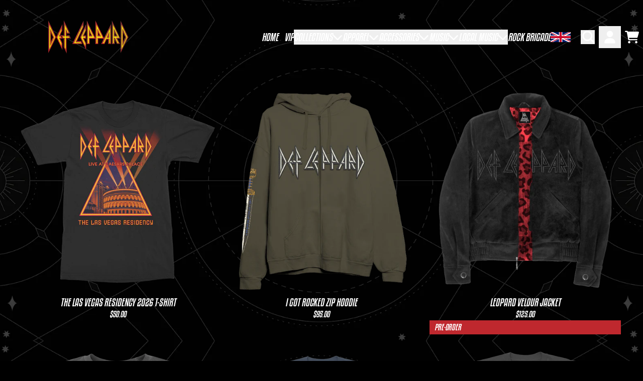

--- FILE ---
content_type: text/html; charset=utf-8
request_url: https://store.defleppard.com/
body_size: 40871
content:
<!doctype html>
<html class="flex flex-col min-h-full" lang="en">
<head>
<script>
vice= {
  config: {
    viceAccountId: 'umusic',
    viceSiteId: 'defleppardofficial',
    viceSectionId: ''
  }
}
</script>
<script src='//vice-prod.sdiapi.com/vice_loader/umusic/defleppardofficial'></script><meta charset="utf-8">
  <meta name="robots" content="noai, noimageai">
  <meta http-equiv="X-UA-Compatible" content="IE=edge,chrome=1">
  <meta name="viewport" content="width=device-width,initial-scale=1,shrink-to-fit=no,viewport-fit=cover"><style data-shopify>
/* TYPOGRAPHY */:root {
--typeface_primary: kenyan-coffee, sans-serif;--typeface_secondary: kenyan-coffee, sans-serif;--typeface_tertiary: kenyan-coffee, sans-serif;--font_display_md: var(--typeface_tertiary);
  --font_display_md_weight: 400;
  --font_display_md_letter: -0.0125rem;
  --font_display_md_line: 1.2;
  --font_display_md_text_transform: uppercase;--font_display_md_size: 1.0rem;
  --font_display_md_size_md: 1.3125rem;--font_heading_2xl: var(--typeface_primary);
  --font_heading_2xl_weight: 400;
  --font_heading_2xl_letter: 0.0rem;
  --font_heading_2xl_line: 1.2;
  --font_heading_2xl_text_transform: none;--font_heading_2xl_size: 3.0rem;
  --font_heading_2xl_size_md: 3.0rem;--font_heading_xl: var(--typeface_primary);
  --font_heading_xl_weight: 700;
  --font_heading_xl_letter: 0.0rem;
  --font_heading_xl_line: 1.2;
  --font_heading_xl_text_transform: none;--font_heading_xl_size: 1.5rem;
  --font_heading_xl_size_md: 1.5rem;--font_heading_lg: var(--typeface_secondary);
  --font_heading_lg_weight: 700;
  --font_heading_lg_letter: 0.0rem;
  --font_heading_lg_line: 1.2;
  --font_heading_lg_text_transform: none;--font_heading_lg_size: 1.3125rem;
  --font_heading_lg_size_md: 1.625rem;--font_heading_md: var(--typeface_tertiary);
  --font_heading_md_weight: 500;
  --font_heading_md_letter: 0.0rem;
  --font_heading_md_line: 1.2;
  --font_heading_md_text_transform: none;--font_heading_md_size: 1.1875rem;
  --font_heading_md_size_md: 1.1875rem;--font_body_lg: var(--typeface_primary);
  --font_body_lg_weight: 400;
  --font_body_lg_letter: 0.0rem;
  --font_body_lg_line: 1.5;
  --font_body_lg_text_transform: uppercase;--font_body_lg_size: 1.0rem;
  --font_body_lg_size_md: 1.125rem;--font_body_md: var(--typeface_primary);
  --font_body_md_weight: 400;
  --font_body_md_letter: 0.0rem;
  --font_body_md_line: 1.5;
  --font_body_md_text_transform: uppercase;--font_body_md_size: 0.875rem;
  --font_body_md_size_md: 1.1875rem;--font_body_sm: var(--typeface_primary);
  --font_body_sm_weight: 700;
  --font_body_sm_letter: 0.0rem;
  --font_body_sm_line: 1.5;
  --font_body_sm_text_transform: uppercase;--font_body_sm_size: 0.875rem;
  --font_body_sm_size_md: 0.875rem;--font_body_xs: var(--typeface_primary);
  --font_body_xs_weight: 400;
  --font_body_xs_letter: 0.0rem;
  --font_body_xs_line: 1.5;
  --font_body_xs_text_transform: uppercase;--font_body_xs_size: 1.0rem;
  --font_body_xs_size_md: 1.0rem;--font_button: var(--typeface_primary);
  --font_button_weight: 700;
  --font_button_letter: 0.0rem;
  --font_button_line: 1;
  --font_button_text_transform: uppercase;--font_button_size: 1.25rem;
  --font_button_size_md: 1.25rem;--font_navigation_lg: var(--typeface_primary);
  --font_navigation_lg_weight: 200;
  --font_navigation_lg_letter: 0.0rem;
  --font_navigation_lg_line: 1.5;
  --font_navigation_lg_text_transform: uppercase;--font_navigation_lg_size: 1.25rem;
  --font_navigation_lg_size_md: 1.25rem;--font_navigation_md: var(--typeface_primary);
  --font_navigation_md_weight: 400;
  --font_navigation_md_letter: 0.0rem;
  --font_navigation_md_line: 1.5;
  --font_navigation_md_text_transform: none;--font_navigation_md_size: 1.0rem;
  --font_navigation_md_size_md: 1.0rem;--font_navigation_sm: var(--typeface_primary);
  --font_navigation_sm_weight: 400;
  --font_navigation_sm_letter: 0.0rem;
  --font_navigation_sm_line: 1.5;
  --font_navigation_sm_text_transform: none;--font_navigation_sm_size: 0.875rem;
  --font_navigation_sm_size_md: 0.875rem;
}
/* TYPOGRAPHY */

</style><style data-shopify>
  /**
      Set Color Variable from shopify
  */
  :root {
    --color-outline: #2563eb;
    --color-black: hsl(0 0% 5%);
    --color-white: hsl(0 0% 95%);
    --color-transparent: rgba(0,0,0,0);

    --color-gray-50: hsl(210 20% 98%);
    --color-gray-100: hsl(220 14% 96%);
    --color-gray-200: hsl(220 13% 91%);
    --color-gray-300: hsl(216 12% 84%);
    --color-gray-400: hsl(218 11% 65%);
    --color-gray-500: hsl(220 9% 46%);
    --color-gray-600: hsl(215 14% 34%);
    --color-gray-700: hsl(217 19% 27%);
    --color-gray-800: hsl(215 28% 17%);
    --color-gray-900: hsl(221 39% 11%);

    --color-gray-100-on: hsl(221 39% 11%);
    --color-gray-900-on: hsl(220 14% 96%);--scheme1-content-base:0 0% 100%;
      --scheme1-content-subtle:215 14% 34%;
      --scheme1-content-emphasis:224 71% 4%;
      --scheme1-content-heading:224 71% 4%;

      --scheme1-surface:220 14% 96%;
      --scheme1-surface-gradient: ;
      --scheme1-background:0 0% 0%;
      --scheme1-background-gradient: ;

      --scheme1-primary:358 65% 45%;
      --scheme1-primary-light:358 65% 65%;
      --scheme1-primary-dark:357 66% 25%;
      --scheme1-primary-on:0 0% 100%;
      --scheme1-primary-gradient: ;

      --scheme1-secondary:215 28% 17%;
      --scheme1-secondary-light:215 28% 37%;
      --scheme1-secondary-dark:0 0% 0%;
      --scheme1-secondary-on:0 0% 98%;
      --scheme1-secondary-gradient: ;

      --scheme1-tertiary:215 14% 34%;
      --scheme1-tertiary-light:216 14% 54%;
      --scheme1-tertiary-dark:216 14% 14%;
      --scheme1-tertiary-on:0 0% 98%;
      --scheme1-tertiary-gradient: ;--scheme1-notification-on:200 4% 13%;
      --scheme1-notification:220 6% 90%;
      --scheme1-notification-mix: hsl(211, 11%, 42%);--scheme1-success-on:150 3% 13%;
      --scheme1-success:141 79% 85%;
      --scheme1-success-mix: hsl(141, 22%, 39%);--scheme1-error-on:0 74% 42%;
      --scheme1-error:0 100% 97%;
      --scheme1-error-mix: hsl(0, 66%, 60%);--scheme2-content-base:0 0% 100%;
      --scheme2-content-subtle:215 14% 34%;
      --scheme2-content-emphasis:224 71% 4%;
      --scheme2-content-heading:221 39% 11%;

      --scheme2-surface:220 14% 96%;
      --scheme2-surface-gradient: ;
      --scheme2-background:0 0% 0%;
      --scheme2-background-gradient: ;

      --scheme2-primary:358 65% 45%;
      --scheme2-primary-light:358 65% 65%;
      --scheme2-primary-dark:357 66% 25%;
      --scheme2-primary-on:0 0% 100%;
      --scheme2-primary-gradient: ;

      --scheme2-secondary:217 19% 27%;
      --scheme2-secondary-light:217 19% 47%;
      --scheme2-secondary-dark:220 18% 7%;
      --scheme2-secondary-on:0 0% 98%;
      --scheme2-secondary-gradient: ;

      --scheme2-tertiary:215 14% 34%;
      --scheme2-tertiary-light:216 14% 54%;
      --scheme2-tertiary-dark:216 14% 14%;
      --scheme2-tertiary-on:0 0% 98%;
      --scheme2-tertiary-gradient: ;--scheme2-notification-on:200 4% 13%;
      --scheme2-notification:220 6% 90%;
      --scheme2-notification-mix: hsl(211, 11%, 42%);--scheme2-success-on:150 3% 13%;
      --scheme2-success:141 79% 85%;
      --scheme2-success-mix: hsl(141, 22%, 39%);--scheme2-error-on:0 74% 42%;
      --scheme2-error:0 100% 97%;
      --scheme2-error-mix: hsl(0, 66%, 60%);--scheme3-content-base:220 13% 91%;
      --scheme3-content-subtle:216 12% 84%;
      --scheme3-content-emphasis:210 20% 98%;
      --scheme3-content-heading:210 20% 98%;

      --scheme3-surface:221 39% 11%;
      --scheme3-surface-gradient: ;
      --scheme3-background:0 0% 0%;
      --scheme3-background-gradient: ;

      --scheme3-primary:224 71% 4%;
      --scheme3-primary-light:224 71% 24%;
      --scheme3-primary-dark:0 0% 0%;
      --scheme3-primary-on:0 0% 100%;
      --scheme3-primary-gradient: ;

      --scheme3-secondary:221 39% 11%;
      --scheme3-secondary-light:221 39% 31%;
      --scheme3-secondary-dark:0 0% 0%;
      --scheme3-secondary-on:220 13% 91%;
      --scheme3-secondary-gradient: ;

      --scheme3-tertiary:358 65% 45%;
      --scheme3-tertiary-light:358 65% 65%;
      --scheme3-tertiary-dark:357 66% 25%;
      --scheme3-tertiary-on:0 0% 100%;
      --scheme3-tertiary-gradient: ;--scheme3-notification-on:200 4% 13%;
      --scheme3-notification:220 6% 90%;
      --scheme3-notification-mix: hsl(211, 11%, 42%);--scheme3-success-on:150 3% 13%;
      --scheme3-success:141 79% 85%;
      --scheme3-success-mix: hsl(141, 22%, 39%);--scheme3-error-on:0 74% 42%;
      --scheme3-error:0 100% 97%;
      --scheme3-error-mix: hsl(0, 66%, 60%);--scheme4-content-base:226 100% 94%;
      --scheme4-content-subtle:228 96% 89%;
      --scheme4-content-emphasis:0 0% 100%;
      --scheme4-content-heading:0 0% 100%;

      --scheme4-surface:244 47% 20%;
      --scheme4-surface-gradient: ;
      --scheme4-background:242 47% 34%;
      --scheme4-background-gradient: ;

      --scheme4-primary:0 0% 100%;
      --scheme4-primary-light:0 0% 100%;
      --scheme4-primary-dark:0 0% 80%;
      --scheme4-primary-on:230 94% 82%;
      --scheme4-primary-gradient: ;

      --scheme4-secondary:226 100% 94%;
      --scheme4-secondary-light:0 0% 100%;
      --scheme4-secondary-dark:226 100% 74%;
      --scheme4-secondary-on:0 0% 98%;
      --scheme4-secondary-gradient: ;

      --scheme4-tertiary:230 94% 82%;
      --scheme4-tertiary-light:0 0% 100%;
      --scheme4-tertiary-dark:230 94% 62%;
      --scheme4-tertiary-on:0 0% 98%;
      --scheme4-tertiary-gradient: ;--scheme4-notification-on:200 4% 13%;
      --scheme4-notification:220 6% 90%;
      --scheme4-notification-mix: hsl(211, 11%, 42%);--scheme4-success-on:150 3% 13%;
      --scheme4-success:141 79% 85%;
      --scheme4-success-mix: hsl(141, 22%, 39%);--scheme4-error-on:0 74% 42%;
      --scheme4-error:0 100% 97%;
      --scheme4-error-mix: hsl(0, 66%, 60%);}.scheme-scheme1 {
        /* Content */
        --color-content-base: hsl(var(--scheme1-content-base));
        --color-content-subtle: hsl(var(--scheme1-content-subtle));
        --color-content-emphasis: hsl(var(--scheme1-content-emphasis));
        --color-content-heading: hsl(var(--scheme1-content-heading));

        /* Surface */
        --color-surface: hsl(var(--scheme1-surface, var(--scheme1-background)));--color-surface-gradient: hsl(var(--scheme1-surface));
        /* Background */
        --color-background: hsl(var(--scheme1-background));--color-background-gradient: hsl(var(--scheme1-background));/* Primary Color */
        --color-primary-on: hsl(var(--scheme1-primary-on));
        --color-primary: hsl(var(--scheme1-primary));
        --color-primary-dark: hsl(var(--scheme1-primary-dark));
        --color-primary-light: hsl(var(--scheme1-primary-light));--color-primary-gradient: hsl(var(--scheme1-primary));/* Secondary Color */
        --color-secondary-on: hsl(var(--scheme1-secondary-on));
        --color-secondary: hsl(var(--scheme1-secondary));
        --color-secondary-dark: hsl(var(--scheme1-secondary-dark));
        --color-secondary-light: hsl(var(--scheme1-secondary-light));--color-secondary-gradient: hsl(var(--scheme1-secondary));/* Tertiary Color */
        --color-tertiary-on: hsl(var(--scheme1-tertiary-on));
        --color-tertiary: hsl(var(--scheme1-tertiary));
        --color-tertiary-dark: hsl(var(--scheme1-tertiary-dark));
        --color-tertiary-light: hsl(var(--scheme1-tertiary-light));--color-tertiary-gradient: hsl(var(--scheme1-tertiary));/* Accent Colors */
        /* Notification */
        --color-on-notification: hsl(var(--scheme1-notification-on));
        --color-notification: hsl(var(--scheme1-notification));
        --color-notification-mix: var(--scheme1-notification-mix);

        /* Success */
        --color-on-success: hsl(var(--scheme1-success-on));
        --color-success: hsl(var(--scheme1-success));
        --color-success-mix: var(--scheme1-success-mix);

        /* Error */
        --color-on-error: hsl(var(--scheme1-error-on));
        --color-error-on: var(--color-on-error);
        --color-error: hsl(var(--scheme1-error));
        --color-error-mix: var(--scheme1-error-mix);--color-error-mix-on: var(--color-black);

        /* Section */--color-text: var(--color-content-base, var(--color-content-base));
        --color-border: var(--color-transparent, var(--border-default-color));
        /* Section */

        /* Tables BG Color */
        --color-table-bg: var(--color-default, var(--color-background));

        /* Input Color */
        --color-input-text: hsl(var(--scheme1-content-base));
      }
    .scheme-scheme2 {
        /* Content */
        --color-content-base: hsl(var(--scheme2-content-base));
        --color-content-subtle: hsl(var(--scheme2-content-subtle));
        --color-content-emphasis: hsl(var(--scheme2-content-emphasis));
        --color-content-heading: hsl(var(--scheme2-content-heading));

        /* Surface */
        --color-surface: hsl(var(--scheme2-surface, var(--scheme2-background)));--color-surface-gradient: hsl(var(--scheme2-surface));
        /* Background */
        --color-background: hsl(var(--scheme2-background));--color-background-gradient: hsl(var(--scheme2-background));/* Primary Color */
        --color-primary-on: hsl(var(--scheme2-primary-on));
        --color-primary: hsl(var(--scheme2-primary));
        --color-primary-dark: hsl(var(--scheme2-primary-dark));
        --color-primary-light: hsl(var(--scheme2-primary-light));--color-primary-gradient: hsl(var(--scheme2-primary));/* Secondary Color */
        --color-secondary-on: hsl(var(--scheme2-secondary-on));
        --color-secondary: hsl(var(--scheme2-secondary));
        --color-secondary-dark: hsl(var(--scheme2-secondary-dark));
        --color-secondary-light: hsl(var(--scheme2-secondary-light));--color-secondary-gradient: hsl(var(--scheme2-secondary));/* Tertiary Color */
        --color-tertiary-on: hsl(var(--scheme2-tertiary-on));
        --color-tertiary: hsl(var(--scheme2-tertiary));
        --color-tertiary-dark: hsl(var(--scheme2-tertiary-dark));
        --color-tertiary-light: hsl(var(--scheme2-tertiary-light));--color-tertiary-gradient: hsl(var(--scheme2-tertiary));/* Accent Colors */
        /* Notification */
        --color-on-notification: hsl(var(--scheme2-notification-on));
        --color-notification: hsl(var(--scheme2-notification));
        --color-notification-mix: var(--scheme2-notification-mix);

        /* Success */
        --color-on-success: hsl(var(--scheme2-success-on));
        --color-success: hsl(var(--scheme2-success));
        --color-success-mix: var(--scheme2-success-mix);

        /* Error */
        --color-on-error: hsl(var(--scheme2-error-on));
        --color-error-on: var(--color-on-error);
        --color-error: hsl(var(--scheme2-error));
        --color-error-mix: var(--scheme2-error-mix);--color-error-mix-on: var(--color-black);

        /* Section */--color-bg: var(--color-transparent, var(--color-background));--color-text: var(--color-content-base, var(--color-content-base));
        --color-border: var(--color-transparent, var(--border-default-color));
        /* Section */

        /* Tables BG Color */
        --color-table-bg: var(--color-default, var(--color-background));

        /* Input Color */
        --color-input-text: hsl(var(--scheme2-content-base));
      }
    .scheme-scheme3 {
        /* Content */
        --color-content-base: hsl(var(--scheme3-content-base));
        --color-content-subtle: hsl(var(--scheme3-content-subtle));
        --color-content-emphasis: hsl(var(--scheme3-content-emphasis));
        --color-content-heading: hsl(var(--scheme3-content-heading));

        /* Surface */
        --color-surface: hsl(var(--scheme3-surface, var(--scheme3-background)));--color-surface-gradient: hsl(var(--scheme3-surface));
        /* Background */
        --color-background: hsl(var(--scheme3-background));--color-background-gradient: hsl(var(--scheme3-background));/* Primary Color */
        --color-primary-on: hsl(var(--scheme3-primary-on));
        --color-primary: hsl(var(--scheme3-primary));
        --color-primary-dark: hsl(var(--scheme3-primary-dark));
        --color-primary-light: hsl(var(--scheme3-primary-light));--color-primary-gradient: hsl(var(--scheme3-primary));/* Secondary Color */
        --color-secondary-on: hsl(var(--scheme3-secondary-on));
        --color-secondary: hsl(var(--scheme3-secondary));
        --color-secondary-dark: hsl(var(--scheme3-secondary-dark));
        --color-secondary-light: hsl(var(--scheme3-secondary-light));--color-secondary-gradient: hsl(var(--scheme3-secondary));/* Tertiary Color */
        --color-tertiary-on: hsl(var(--scheme3-tertiary-on));
        --color-tertiary: hsl(var(--scheme3-tertiary));
        --color-tertiary-dark: hsl(var(--scheme3-tertiary-dark));
        --color-tertiary-light: hsl(var(--scheme3-tertiary-light));--color-tertiary-gradient: hsl(var(--scheme3-tertiary));/* Accent Colors */
        /* Notification */
        --color-on-notification: hsl(var(--scheme3-notification-on));
        --color-notification: hsl(var(--scheme3-notification));
        --color-notification-mix: var(--scheme3-notification-mix);

        /* Success */
        --color-on-success: hsl(var(--scheme3-success-on));
        --color-success: hsl(var(--scheme3-success));
        --color-success-mix: var(--scheme3-success-mix);

        /* Error */
        --color-on-error: hsl(var(--scheme3-error-on));
        --color-error-on: var(--color-on-error);
        --color-error: hsl(var(--scheme3-error));
        --color-error-mix: var(--scheme3-error-mix);--color-error-mix-on: var(--color-black);

        /* Section */--color-bg: var(--color-transparent, var(--color-background));--color-text: var(--color-content-base, var(--color-content-base));
        --color-border: var(--color-transparent, var(--border-default-color));
        /* Section */

        /* Tables BG Color */
        --color-table-bg: var(--color-default, var(--color-background));

        /* Input Color */
        --color-input-text: hsl(var(--scheme3-content-base));
      }
    .scheme-scheme4 {
        /* Content */
        --color-content-base: hsl(var(--scheme4-content-base));
        --color-content-subtle: hsl(var(--scheme4-content-subtle));
        --color-content-emphasis: hsl(var(--scheme4-content-emphasis));
        --color-content-heading: hsl(var(--scheme4-content-heading));

        /* Surface */
        --color-surface: hsl(var(--scheme4-surface, var(--scheme4-background)));--color-surface-gradient: hsl(var(--scheme4-surface));
        /* Background */
        --color-background: hsl(var(--scheme4-background));--color-background-gradient: hsl(var(--scheme4-background));/* Primary Color */
        --color-primary-on: hsl(var(--scheme4-primary-on));
        --color-primary: hsl(var(--scheme4-primary));
        --color-primary-dark: hsl(var(--scheme4-primary-dark));
        --color-primary-light: hsl(var(--scheme4-primary-light));--color-primary-gradient: hsl(var(--scheme4-primary));/* Secondary Color */
        --color-secondary-on: hsl(var(--scheme4-secondary-on));
        --color-secondary: hsl(var(--scheme4-secondary));
        --color-secondary-dark: hsl(var(--scheme4-secondary-dark));
        --color-secondary-light: hsl(var(--scheme4-secondary-light));--color-secondary-gradient: hsl(var(--scheme4-secondary));/* Tertiary Color */
        --color-tertiary-on: hsl(var(--scheme4-tertiary-on));
        --color-tertiary: hsl(var(--scheme4-tertiary));
        --color-tertiary-dark: hsl(var(--scheme4-tertiary-dark));
        --color-tertiary-light: hsl(var(--scheme4-tertiary-light));--color-tertiary-gradient: hsl(var(--scheme4-tertiary));/* Accent Colors */
        /* Notification */
        --color-on-notification: hsl(var(--scheme4-notification-on));
        --color-notification: hsl(var(--scheme4-notification));
        --color-notification-mix: var(--scheme4-notification-mix);

        /* Success */
        --color-on-success: hsl(var(--scheme4-success-on));
        --color-success: hsl(var(--scheme4-success));
        --color-success-mix: var(--scheme4-success-mix);

        /* Error */
        --color-on-error: hsl(var(--scheme4-error-on));
        --color-error-on: var(--color-on-error);
        --color-error: hsl(var(--scheme4-error));
        --color-error-mix: var(--scheme4-error-mix);--color-error-mix-on: var(--color-black);

        /* Section */--color-bg: var(--color-transparent, var(--color-background));--color-text: var(--color-content-base, var(--color-content-base));
        --color-border: var(--color-transparent, var(--border-default-color));
        /* Section */

        /* Tables BG Color */
        --color-table-bg: var(--color-default, var(--color-background));

        /* Input Color */
        --color-input-text: hsl(var(--scheme4-content-base));
      }
    
</style>
<style data-shopify>:root {
    --border-default-width: nonepx;
    --border-default-width-narrow: nonepx;
    --border-default-width-wide: nonepx;
    --border-default-radius: 0;
    --border-default-color: var(--color-content-subtle);
  }</style><style data-shopify>
  :root {--button-px-sm: 0.75rem; --button-py-sm: 0.5rem; --button-px-md: 1rem; --button-py-md: 0.625rem; --button-px-lg: 1.25rem; --button-py-lg: 0.75rem; --button-font-size: var(--font_button_size);--button-all-border-radius: 4px;/* default */ --border-button-width: var(--border-default-width);--button-px-default: var(--button-px-lg);--button-py-default: var(--button-py-md);}

  .btn {--tw-shadow: 0 0px 0px 0 var(--button-shadow-color); --button-box-shadow: var(--tw-ring-offset-shadow, 0 0 rgba(0,0,0,0)), var(--tw-ring-shadow, 0 0 rgba(0,0,0,0)), var(--tw-shadow); display: flex; align-items: center; justify-content: center; text-align: center; cursor: pointer; position: relative; overflow: hidden; color: var(--button-color); border: var(--border-button-width) solid var(--border-color); border-radius: var(--button-all-border-radius); box-shadow: var(--button-box-shadow); padding: var(--button-py-default) var(--button-px-default); font-size: var(--button-font-size); font-family: var(--font_button); font-weight: var(--font_button_weight); letter-spacing: var(--font_button_letter); line-height: var(--font_button_line); text-transform: var(--font_button_text_transform); transition: .2s ease-out; --border-color: var(--default,var(--color-primary)); --button-color: var(--color-primary-on); --button-shadow-color: var(--color-primary-20); text-decoration-color: transparent; --button-fill: var(--color-primary);--button-fill-hover: var(--color-primary);}

  .btn:before,
  .btn:after {
    content: '';
    background: transparent;
    inset: 0;
    position: absolute;
    display: block;
    z-index: -1;
    transition: .2s ease-out;
    transform: translate3d(0,0,0);
  }
  .btn:before {
    background: var(--button-fill-hover);
    opacity: 0;
  }
  .btn:hover::before {
    opacity: var(--button-bg-opacity, 1);
  }

  .btn:after {
    background: var(--button-fill);
    opacity: var(--button-bg-opacity, 1);
  }
  .btn:hover::after {
    opacity: 0;
  }

  input.btn {
    background: var(--button-fill);
  }
  input.btn:before {
    display: none;
  }
  input.btn:after {
    display: none;
  }
  input.btn:hover {
    background: var(--button-fill-hover);
  }

  .btn--sm {
    --button-py-default: var(--button-py-sm);
    --button-px-default: var(--button-px-sm);
    font-size: max(calc(var(--button-font-size) * .618em ), 14px)
  }
  .btn--md {
    --button-py-default: var(--button-py-md);
    --button-px-default: var(--button-px-md);
  }
  .btn--lg {
    --button-py-default: var(--button-py-lg);
    --button-px-default: var(--button-px-lg);
  }

  .btn:hover,
  .btn--primary:hover {--border-color: var(--default,var(--color-primary)); --button-color: var(--color-primary-on); --button-shadow-color: var(--color-primary-20); text-decoration-color: transparent;}

  .btn--secondary {--button-color: var(--color-secondary); --border-color: var(--default,var(--color-secondary)); --button-shadow-color: var(--color-secondary-20); text-decoration-color: transparent; --button-fill: var(--color-transparent);--button-fill-hover: var(--color-secondary);}

  .btn--secondary:hover {--border-color: var(--default,var(--color-secondary)); --button-color: var(--color-secondary-on); --button-shadow-color: var(--color-secondary-20); text-decoration-color: transparent;}

  .btn--tertiary {--button-color: var(--color-tertiary); --border-color: transparent; --button-shadow-color: transparent; text-decoration-color: transparent; --button-fill: var(--color-transparent);--button-fill-hover: var(--color-primary);}

  .btn--tertiary:hover {--border-color: var(--default,var(--color-primary)); --button-color: var(--color-primary-on); --button-shadow-color: var(--color-primary-20); text-decoration-color: transparent;}

  .btn--light {--border-color: var(--color-gray-100,var(--color-gray-100)); --button-color: var(--color-gray-100-on); --button-shadow-color: var(--color-gray-100-20); text-decoration-color: transparent; --button-fill: var(--color-gray-100);--button-fill-hover: var(--color-gray-100);}

  .btn--light:hover {--border-color: var(--color-gray-100,var(--color-gray-100)); --button-color: var(--color-gray-100-on); --button-shadow-color: var(--color-gray-100-20); text-decoration-color: transparent;}

  .btn--dark {--border-color: var(--color-gray-900,var(--color-gray-900)); --button-color: var(--color-gray-900-on); --button-shadow-color: var(--color-gray-900-20); text-decoration-color: transparent; --button-fill: var(--color-gray-900);--button-fill-hover: var(--color-gray-900);}

  .btn--dark:hover {--border-color: var(--color-gray-900,var(--color-gray-900)); --button-color: var(--color-gray-900-on); --button-shadow-color: var(--color-gray-900-20); text-decoration-color: transparent;}

  @media screen and (min-width: 48em) {
    .btn {
      --button-font-size: var(--font_button_size_md);
    }
  }
</style>
<style data-shopify>
:root {
  --gap-sm-2xs: 0.25rem;
  --gap-sm-xs: 0.5rem;
  --gap-sm-sm: 0.75rem;
  --gap-sm-md: 1.0rem;
  --gap-sm-lg: 1.25rem;
  --gap-sm-xl: 1.5rem;
  --gap-sm-2xl: 2.0rem;
  --gap-lg-2xs: 0.5rem;
  --gap-lg-xs: 1.0rem;
  --gap-lg-sm: 1.5rem;
  --gap-lg-md: 2.0rem;
  --gap-lg-lg: 2.5rem;
  --gap-lg-xl: 3.0rem;
  --gap-lg-2xl: 3.5rem;
  --gap-container-2xs: 0.5rem;
  --gap-container-xs: 1.0rem;
  --gap-container-sm: 2.0rem;
  --gap-container-md: 3.0rem;
  --gap-container-lg: 4.0rem;
  --gap-container-xl: 5.0rem;
  --gap-container-2xl: 6.0rem;
  --padding-xs-2xs: 0.125rem;
  --padding-xs-xs: 0.25rem;
  --padding-xs-sm: 0.375rem;
  --padding-xs-md: 0.5rem;
  --padding-xs-lg: 0.625rem;
  --padding-xs-xl: 0.75rem;
  --padding-xs-2xl: 1.0rem;
  --padding-sm-2xs: 0.25rem;
  --padding-sm-xs: 0.5rem;
  --padding-sm-sm: 0.75rem;
  --padding-sm-md: 1.0rem;
  --padding-sm-lg: 1.25rem;
  --padding-sm-xl: 1.5rem;
  --padding-sm-2xl: 2.0rem;
  --padding-lg-2xs: 0.5rem;
  --padding-lg-xs: 1.0rem;
  --padding-lg-sm: 1.5rem;
  --padding-lg-md: 2.0rem;
  --padding-lg-lg: 2.5rem;
  --padding-lg-xl: 3.0rem;
  --padding-lg-2xl: 3.5rem;
  --padding-container-2xs: 0.5rem;
  --padding-container-xs: 1.0rem;
  --padding-container-sm: 2.0rem;
  --padding-container-md: 3.0rem;
  --padding-container-lg: 4.0rem;
  --padding-container-xl: 5.0rem;
  --padding-container-2xl: 6.0rem;
  --padding-section-desktop-2xs: .5rem;
  --padding-section-desktop-xs: 1rem;
  --padding-section-desktop-sm: 2rem;
  --padding-section-desktop-md: 3rem;
  --padding-section-desktop-lg: 4rem;
  --padding-section-desktop-xl: 5rem;
  --padding-section-desktop-2xl: 6rem;
  --padding-section-mobile-2xs: .25rem;
  --padding-section-mobile-xs: .5rem;
  --padding-section-mobile-sm: 1.5rem;
  --padding-section-mobile-md: 2rem;
  --padding-section-mobile-lg: 2.5rem;
  --padding-section-mobile-xl: 3rem;
  --padding-section-mobile-2xl: 4rem;
  --margin-sm-2xs: 0.25rem;
  --margin-sm-xs: 0.5rem;
  --margin-sm-sm: 0.75rem;
  --margin-sm-md: 1.0rem;
  --margin-sm-lg: 1.25rem;
  --margin-sm-xl: 1.5rem;
  --margin-sm-2xl: 2.0rem;
  --margin-lg-2xs: 0.5rem;
  --margin-lg-xs: 1.0rem;
  --margin-lg-sm: 1.5rem;
  --margin-lg-md: 2.0rem;
  --margin-lg-lg: 2.5rem;
  --margin-lg-xl: 3.0rem;
  --margin-lg-2xl: 3.5rem;
  --margin-container-2xs: 0.5rem;
  --margin-container-xs: 1.0rem;
  --margin-container-sm: 2.0rem;
  --margin-container-md: 3.0rem;
  --margin-container-lg: 4.0rem;
  --margin-container-xl: 5.0rem;
  --margin-container-2xl: 6.0rem;
  --w-tooltip-sm: 180px;
  --w-tooltip-md: 210px;
  --w-tooltip-lg: 240px;
  --w-tooltip-xl: 270px;

  --container-max-w-sm: 100rem;
  --container-max-w-lg: 200rem;--select-pad-r: calc(var(--border-default-width) + 1rem + (2 * var(--padding-sm-xs)));
}

</style><link href="//store.defleppard.com/cdn/shop/t/37/assets/styles-critical.bundle.css?v=84122355865050242011761751325" rel="stylesheet" type="text/css" media="all" />
  <title>Def Leppard Official Store - Def Leppard Official Store</title><script src="//store.defleppard.com/cdn/shop/t/37/assets/runtime.bundle.js?v=158726144542703052771761751323"></script><script defer="defer" src="//store.defleppard.com/cdn/shop/t/37/assets/geolocation.bundle.js?v=26642473021906531761751313"></script><script>
  window.dataLayer = window.dataLayer || [];
  
window.dataLayer.push({
    event:'page_data_loaded',
    user: {
      logged_in: 'false'
    },
    pageType: 'index',
    platform: 'shopify',
    shopify_consent: 'true',
    platform_theme: 'global',
    platform_version: '2.46.1'
  });
</script>

<script>(function(w,d,s,l,i){w[l]=w[l]||[];w[l].push({'gtm.start':
new Date().getTime(),event:'gtm.js'});var f=d.getElementsByTagName(s)[0],
j=d.createElement(s),dl=l!='dataLayer'?'&l='+l:'';j.async=true;j.src=
'https://www.googletagmanager.com/gtm.js?id='+i+dl;f.parentNode.insertBefore(j,f);
})(window,document,'script','dataLayer','GTM-TPVK4NG');</script>

<link rel="canonical" href="https://store.defleppard.com/">

  <script>window.performance && window.performance.mark && window.performance.mark('shopify.content_for_header.start');</script><meta name="google-site-verification" content="NFXWN9IyjQTed6EbI3rgPiGoPDd0YefCvjAadhCFLA4">
<meta id="shopify-digital-wallet" name="shopify-digital-wallet" content="/70683885861/digital_wallets/dialog">
<meta name="shopify-checkout-api-token" content="f59c4b9554ce3073a70e3f83a03ee695">
<meta id="in-context-paypal-metadata" data-shop-id="70683885861" data-venmo-supported="false" data-environment="production" data-locale="en_US" data-paypal-v4="true" data-currency="USD">
<script async="async" src="/checkouts/internal/preloads.js?locale=en-US"></script>
<link rel="preconnect" href="https://shop.app" crossorigin="anonymous">
<script async="async" src="https://shop.app/checkouts/internal/preloads.js?locale=en-US&shop_id=70683885861" crossorigin="anonymous"></script>
<script id="apple-pay-shop-capabilities" type="application/json">{"shopId":70683885861,"countryCode":"US","currencyCode":"USD","merchantCapabilities":["supports3DS"],"merchantId":"gid:\/\/shopify\/Shop\/70683885861","merchantName":"Def Leppard Official Store","requiredBillingContactFields":["postalAddress","email","phone"],"requiredShippingContactFields":["postalAddress","email","phone"],"shippingType":"shipping","supportedNetworks":["visa","masterCard","amex","discover","elo","jcb"],"total":{"type":"pending","label":"Def Leppard Official Store","amount":"1.00"},"shopifyPaymentsEnabled":true,"supportsSubscriptions":true}</script>
<script id="shopify-features" type="application/json">{"accessToken":"f59c4b9554ce3073a70e3f83a03ee695","betas":["rich-media-storefront-analytics"],"domain":"store.defleppard.com","predictiveSearch":true,"shopId":70683885861,"locale":"en"}</script>
<script>var Shopify = Shopify || {};
Shopify.shop = "defleppardofficial.myshopify.com";
Shopify.locale = "en";
Shopify.currency = {"active":"USD","rate":"1.0"};
Shopify.country = "US";
Shopify.theme = {"name":"Copy of UMG2-2.46.1-Oct23","id":182562685221,"schema_name":"Rhythm","schema_version":"2.46.1","theme_store_id":null,"role":"main"};
Shopify.theme.handle = "null";
Shopify.theme.style = {"id":null,"handle":null};
Shopify.cdnHost = "store.defleppard.com/cdn";
Shopify.routes = Shopify.routes || {};
Shopify.routes.root = "/";</script>
<script type="module">!function(o){(o.Shopify=o.Shopify||{}).modules=!0}(window);</script>
<script>!function(o){function n(){var o=[];function n(){o.push(Array.prototype.slice.apply(arguments))}return n.q=o,n}var t=o.Shopify=o.Shopify||{};t.loadFeatures=n(),t.autoloadFeatures=n()}(window);</script>
<script>
  window.ShopifyPay = window.ShopifyPay || {};
  window.ShopifyPay.apiHost = "shop.app\/pay";
  window.ShopifyPay.redirectState = null;
</script>
<script id="shop-js-analytics" type="application/json">{"pageType":"index"}</script>
<script defer="defer" async type="module" src="//store.defleppard.com/cdn/shopifycloud/shop-js/modules/v2/client.init-shop-cart-sync_WVOgQShq.en.esm.js"></script>
<script defer="defer" async type="module" src="//store.defleppard.com/cdn/shopifycloud/shop-js/modules/v2/chunk.common_C_13GLB1.esm.js"></script>
<script defer="defer" async type="module" src="//store.defleppard.com/cdn/shopifycloud/shop-js/modules/v2/chunk.modal_CLfMGd0m.esm.js"></script>
<script type="module">
  await import("//store.defleppard.com/cdn/shopifycloud/shop-js/modules/v2/client.init-shop-cart-sync_WVOgQShq.en.esm.js");
await import("//store.defleppard.com/cdn/shopifycloud/shop-js/modules/v2/chunk.common_C_13GLB1.esm.js");
await import("//store.defleppard.com/cdn/shopifycloud/shop-js/modules/v2/chunk.modal_CLfMGd0m.esm.js");

  window.Shopify.SignInWithShop?.initShopCartSync?.({"fedCMEnabled":true,"windoidEnabled":true});

</script>
<script>
  window.Shopify = window.Shopify || {};
  if (!window.Shopify.featureAssets) window.Shopify.featureAssets = {};
  window.Shopify.featureAssets['shop-js'] = {"shop-cart-sync":["modules/v2/client.shop-cart-sync_DuR37GeY.en.esm.js","modules/v2/chunk.common_C_13GLB1.esm.js","modules/v2/chunk.modal_CLfMGd0m.esm.js"],"init-fed-cm":["modules/v2/client.init-fed-cm_BucUoe6W.en.esm.js","modules/v2/chunk.common_C_13GLB1.esm.js","modules/v2/chunk.modal_CLfMGd0m.esm.js"],"shop-toast-manager":["modules/v2/client.shop-toast-manager_B0JfrpKj.en.esm.js","modules/v2/chunk.common_C_13GLB1.esm.js","modules/v2/chunk.modal_CLfMGd0m.esm.js"],"init-shop-cart-sync":["modules/v2/client.init-shop-cart-sync_WVOgQShq.en.esm.js","modules/v2/chunk.common_C_13GLB1.esm.js","modules/v2/chunk.modal_CLfMGd0m.esm.js"],"shop-button":["modules/v2/client.shop-button_B_U3bv27.en.esm.js","modules/v2/chunk.common_C_13GLB1.esm.js","modules/v2/chunk.modal_CLfMGd0m.esm.js"],"init-windoid":["modules/v2/client.init-windoid_DuP9q_di.en.esm.js","modules/v2/chunk.common_C_13GLB1.esm.js","modules/v2/chunk.modal_CLfMGd0m.esm.js"],"shop-cash-offers":["modules/v2/client.shop-cash-offers_BmULhtno.en.esm.js","modules/v2/chunk.common_C_13GLB1.esm.js","modules/v2/chunk.modal_CLfMGd0m.esm.js"],"pay-button":["modules/v2/client.pay-button_CrPSEbOK.en.esm.js","modules/v2/chunk.common_C_13GLB1.esm.js","modules/v2/chunk.modal_CLfMGd0m.esm.js"],"init-customer-accounts":["modules/v2/client.init-customer-accounts_jNk9cPYQ.en.esm.js","modules/v2/client.shop-login-button_DJ5ldayH.en.esm.js","modules/v2/chunk.common_C_13GLB1.esm.js","modules/v2/chunk.modal_CLfMGd0m.esm.js"],"avatar":["modules/v2/client.avatar_BTnouDA3.en.esm.js"],"checkout-modal":["modules/v2/client.checkout-modal_pBPyh9w8.en.esm.js","modules/v2/chunk.common_C_13GLB1.esm.js","modules/v2/chunk.modal_CLfMGd0m.esm.js"],"init-shop-for-new-customer-accounts":["modules/v2/client.init-shop-for-new-customer-accounts_BUoCy7a5.en.esm.js","modules/v2/client.shop-login-button_DJ5ldayH.en.esm.js","modules/v2/chunk.common_C_13GLB1.esm.js","modules/v2/chunk.modal_CLfMGd0m.esm.js"],"init-customer-accounts-sign-up":["modules/v2/client.init-customer-accounts-sign-up_CnczCz9H.en.esm.js","modules/v2/client.shop-login-button_DJ5ldayH.en.esm.js","modules/v2/chunk.common_C_13GLB1.esm.js","modules/v2/chunk.modal_CLfMGd0m.esm.js"],"init-shop-email-lookup-coordinator":["modules/v2/client.init-shop-email-lookup-coordinator_CzjY5t9o.en.esm.js","modules/v2/chunk.common_C_13GLB1.esm.js","modules/v2/chunk.modal_CLfMGd0m.esm.js"],"shop-follow-button":["modules/v2/client.shop-follow-button_CsYC63q7.en.esm.js","modules/v2/chunk.common_C_13GLB1.esm.js","modules/v2/chunk.modal_CLfMGd0m.esm.js"],"shop-login-button":["modules/v2/client.shop-login-button_DJ5ldayH.en.esm.js","modules/v2/chunk.common_C_13GLB1.esm.js","modules/v2/chunk.modal_CLfMGd0m.esm.js"],"shop-login":["modules/v2/client.shop-login_B9ccPdmx.en.esm.js","modules/v2/chunk.common_C_13GLB1.esm.js","modules/v2/chunk.modal_CLfMGd0m.esm.js"],"lead-capture":["modules/v2/client.lead-capture_D0K_KgYb.en.esm.js","modules/v2/chunk.common_C_13GLB1.esm.js","modules/v2/chunk.modal_CLfMGd0m.esm.js"],"payment-terms":["modules/v2/client.payment-terms_BWmiNN46.en.esm.js","modules/v2/chunk.common_C_13GLB1.esm.js","modules/v2/chunk.modal_CLfMGd0m.esm.js"]};
</script>
<script>(function() {
  var isLoaded = false;
  function asyncLoad() {
    if (isLoaded) return;
    isLoaded = true;
    var urls = ["\/\/shopify.privy.com\/widget.js?shop=defleppardofficial.myshopify.com","https:\/\/r2-t.trackedlink.net\/_dmspt.js?shop=defleppardofficial.myshopify.com","\/\/cdn.shopify.com\/proxy\/efd9a1e4a413d10f7c0ea7785ce98467cfc6b6ddc550c22ced3b85c3e00c2cd8\/static.cdn.printful.com\/static\/js\/external\/shopify-product-customizer.js?v=0.28\u0026shop=defleppardofficial.myshopify.com\u0026sp-cache-control=cHVibGljLCBtYXgtYWdlPTkwMA","https:\/\/r2-t.trackedlink.net\/shopify\/ddgtag.js?shop=defleppardofficial.myshopify.com","https:\/\/size-guides.esc-apps-cdn.com\/1752087710-app.defleppardofficial.myshopify.com.js?shop=defleppardofficial.myshopify.com"];
    for (var i = 0; i < urls.length; i++) {
      var s = document.createElement('script');
      s.type = 'text/javascript';
      s.async = true;
      s.src = urls[i];
      var x = document.getElementsByTagName('script')[0];
      x.parentNode.insertBefore(s, x);
    }
  };
  if(window.attachEvent) {
    window.attachEvent('onload', asyncLoad);
  } else {
    window.addEventListener('load', asyncLoad, false);
  }
})();</script>
<script id="__st">var __st={"a":70683885861,"offset":-18000,"reqid":"0cb32886-4929-4e6c-b3b8-0eda60927231-1769597860","pageurl":"store.defleppard.com\/","u":"cd2a86a9bd2c","p":"home"};</script>
<script>window.ShopifyPaypalV4VisibilityTracking = true;</script>
<script id="captcha-bootstrap">!function(){'use strict';const t='contact',e='account',n='new_comment',o=[[t,t],['blogs',n],['comments',n],[t,'customer']],c=[[e,'customer_login'],[e,'guest_login'],[e,'recover_customer_password'],[e,'create_customer']],r=t=>t.map((([t,e])=>`form[action*='/${t}']:not([data-nocaptcha='true']) input[name='form_type'][value='${e}']`)).join(','),a=t=>()=>t?[...document.querySelectorAll(t)].map((t=>t.form)):[];function s(){const t=[...o],e=r(t);return a(e)}const i='password',u='form_key',d=['recaptcha-v3-token','g-recaptcha-response','h-captcha-response',i],f=()=>{try{return window.sessionStorage}catch{return}},m='__shopify_v',_=t=>t.elements[u];function p(t,e,n=!1){try{const o=window.sessionStorage,c=JSON.parse(o.getItem(e)),{data:r}=function(t){const{data:e,action:n}=t;return t[m]||n?{data:e,action:n}:{data:t,action:n}}(c);for(const[e,n]of Object.entries(r))t.elements[e]&&(t.elements[e].value=n);n&&o.removeItem(e)}catch(o){console.error('form repopulation failed',{error:o})}}const l='form_type',E='cptcha';function T(t){t.dataset[E]=!0}const w=window,h=w.document,L='Shopify',v='ce_forms',y='captcha';let A=!1;((t,e)=>{const n=(g='f06e6c50-85a8-45c8-87d0-21a2b65856fe',I='https://cdn.shopify.com/shopifycloud/storefront-forms-hcaptcha/ce_storefront_forms_captcha_hcaptcha.v1.5.2.iife.js',D={infoText:'Protected by hCaptcha',privacyText:'Privacy',termsText:'Terms'},(t,e,n)=>{const o=w[L][v],c=o.bindForm;if(c)return c(t,g,e,D).then(n);var r;o.q.push([[t,g,e,D],n]),r=I,A||(h.body.append(Object.assign(h.createElement('script'),{id:'captcha-provider',async:!0,src:r})),A=!0)});var g,I,D;w[L]=w[L]||{},w[L][v]=w[L][v]||{},w[L][v].q=[],w[L][y]=w[L][y]||{},w[L][y].protect=function(t,e){n(t,void 0,e),T(t)},Object.freeze(w[L][y]),function(t,e,n,w,h,L){const[v,y,A,g]=function(t,e,n){const i=e?o:[],u=t?c:[],d=[...i,...u],f=r(d),m=r(i),_=r(d.filter((([t,e])=>n.includes(e))));return[a(f),a(m),a(_),s()]}(w,h,L),I=t=>{const e=t.target;return e instanceof HTMLFormElement?e:e&&e.form},D=t=>v().includes(t);t.addEventListener('submit',(t=>{const e=I(t);if(!e)return;const n=D(e)&&!e.dataset.hcaptchaBound&&!e.dataset.recaptchaBound,o=_(e),c=g().includes(e)&&(!o||!o.value);(n||c)&&t.preventDefault(),c&&!n&&(function(t){try{if(!f())return;!function(t){const e=f();if(!e)return;const n=_(t);if(!n)return;const o=n.value;o&&e.removeItem(o)}(t);const e=Array.from(Array(32),(()=>Math.random().toString(36)[2])).join('');!function(t,e){_(t)||t.append(Object.assign(document.createElement('input'),{type:'hidden',name:u})),t.elements[u].value=e}(t,e),function(t,e){const n=f();if(!n)return;const o=[...t.querySelectorAll(`input[type='${i}']`)].map((({name:t})=>t)),c=[...d,...o],r={};for(const[a,s]of new FormData(t).entries())c.includes(a)||(r[a]=s);n.setItem(e,JSON.stringify({[m]:1,action:t.action,data:r}))}(t,e)}catch(e){console.error('failed to persist form',e)}}(e),e.submit())}));const S=(t,e)=>{t&&!t.dataset[E]&&(n(t,e.some((e=>e===t))),T(t))};for(const o of['focusin','change'])t.addEventListener(o,(t=>{const e=I(t);D(e)&&S(e,y())}));const B=e.get('form_key'),M=e.get(l),P=B&&M;t.addEventListener('DOMContentLoaded',(()=>{const t=y();if(P)for(const e of t)e.elements[l].value===M&&p(e,B);[...new Set([...A(),...v().filter((t=>'true'===t.dataset.shopifyCaptcha))])].forEach((e=>S(e,t)))}))}(h,new URLSearchParams(w.location.search),n,t,e,['guest_login'])})(!0,!0)}();</script>
<script integrity="sha256-4kQ18oKyAcykRKYeNunJcIwy7WH5gtpwJnB7kiuLZ1E=" data-source-attribution="shopify.loadfeatures" defer="defer" src="//store.defleppard.com/cdn/shopifycloud/storefront/assets/storefront/load_feature-a0a9edcb.js" crossorigin="anonymous"></script>
<script crossorigin="anonymous" defer="defer" src="//store.defleppard.com/cdn/shopifycloud/storefront/assets/shopify_pay/storefront-65b4c6d7.js?v=20250812"></script>
<script data-source-attribution="shopify.dynamic_checkout.dynamic.init">var Shopify=Shopify||{};Shopify.PaymentButton=Shopify.PaymentButton||{isStorefrontPortableWallets:!0,init:function(){window.Shopify.PaymentButton.init=function(){};var t=document.createElement("script");t.src="https://store.defleppard.com/cdn/shopifycloud/portable-wallets/latest/portable-wallets.en.js",t.type="module",document.head.appendChild(t)}};
</script>
<script data-source-attribution="shopify.dynamic_checkout.buyer_consent">
  function portableWalletsHideBuyerConsent(e){var t=document.getElementById("shopify-buyer-consent"),n=document.getElementById("shopify-subscription-policy-button");t&&n&&(t.classList.add("hidden"),t.setAttribute("aria-hidden","true"),n.removeEventListener("click",e))}function portableWalletsShowBuyerConsent(e){var t=document.getElementById("shopify-buyer-consent"),n=document.getElementById("shopify-subscription-policy-button");t&&n&&(t.classList.remove("hidden"),t.removeAttribute("aria-hidden"),n.addEventListener("click",e))}window.Shopify?.PaymentButton&&(window.Shopify.PaymentButton.hideBuyerConsent=portableWalletsHideBuyerConsent,window.Shopify.PaymentButton.showBuyerConsent=portableWalletsShowBuyerConsent);
</script>
<script data-source-attribution="shopify.dynamic_checkout.cart.bootstrap">document.addEventListener("DOMContentLoaded",(function(){function t(){return document.querySelector("shopify-accelerated-checkout-cart, shopify-accelerated-checkout")}if(t())Shopify.PaymentButton.init();else{new MutationObserver((function(e,n){t()&&(Shopify.PaymentButton.init(),n.disconnect())})).observe(document.body,{childList:!0,subtree:!0})}}));
</script>
<link id="shopify-accelerated-checkout-styles" rel="stylesheet" media="screen" href="https://store.defleppard.com/cdn/shopifycloud/portable-wallets/latest/accelerated-checkout-backwards-compat.css" crossorigin="anonymous">
<style id="shopify-accelerated-checkout-cart">
        #shopify-buyer-consent {
  margin-top: 1em;
  display: inline-block;
  width: 100%;
}

#shopify-buyer-consent.hidden {
  display: none;
}

#shopify-subscription-policy-button {
  background: none;
  border: none;
  padding: 0;
  text-decoration: underline;
  font-size: inherit;
  cursor: pointer;
}

#shopify-subscription-policy-button::before {
  box-shadow: none;
}

      </style>

<script>window.performance && window.performance.mark && window.performance.mark('shopify.content_for_header.end');</script> <link rel="stylesheet" href="https://fonts.umgapps.com/defleppard_2/stylesheet.css"><style>
  dialog[open]::backdrop,
  .umg-backdrop {
    
      --theme-color: ;
      background: hsl(0 0% 100% / 0.4);
      -webkit-backdrop-filter: blur(10px);
      backdrop-filter: blur(10px);
  }
  
  #PBarNextFrameWrapper::backdrop,
  #web-pixels-helper-sandbox-container::backdrop {
    --theme-color: unset;
    background: unset;
    -webkit-backdrop-filter: unset;
    backdrop-filter: unset;
  }
</style><link href="//store.defleppard.com/cdn/shop/t/37/assets/styles.bundle.css?v=93864427200390930381761751325" rel="stylesheet" type="text/css" media="print" id="styles_css_bundle" onload="this.media=`all`;this.removeAttribute(`onload`)" />
  <noscript><link href="//store.defleppard.com/cdn/shop/t/37/assets/styles.bundle.css?v=93864427200390930381761751325" rel="stylesheet" type="text/css" media="all" id="styles_css_bundle" /></noscript><script defer="defer" src="//store.defleppard.com/cdn/shop/t/37/assets/alpine.bundle.js?v=26471021142772926081761751209"></script><style data-shopify>.header-desktop .header__navigation-dropdown-container {
  padding-left: 0!important;
  padding-right: 0!important;
}

.header-desktop .header__navigation-dropdown-container a {
  padding-left: 1rem;
  padding-right: 1rem;
}

.header-desktop .header__navigation-dropdown-container li {
  border-bottom: 1px solid #000;
  transition: all .3s ease;
}
.header__navigation-dropdown-container li:hover {
  background: #fdeb00;
  color: #000;
}
.header-mobile .hamburger-container {
  background-image: url("https://cdn.shopify.com/s/files/1/0706/8388/5861/files/Def-Leppard-ExtraCart-BG.webp?v=1717597408");
}
.header-mobile .navigation-container {
  padding: 0 2rem;
}
.header-mobile {
  background-image: url("https://cdn.shopify.com/s/files/1/0706/8388/5861/files/nav_body_mobile_right.png?v=1674751872");
  background-repeat: no-repeat;
  background-size: 120px;
  background-position: right;
}
.header-mobile .header__container {
  background-image: url("https://cdn.shopify.com/s/files/1/0706/8388/5861/files/nav_body_mobile_left.png?v=1674751872");
    background-repeat: no-repeat;
    background-size: 120px;
    background-position: left;
}

.cart-mobile
.cart-drawer {
background-image: url(https://cdn.shopify.com/s/files/1/0706/8388/5861/files/Def-Leppard-ExtraCart-BG_1.webp?v=1717770112);
no-repeat;
    background-size: 100px;
    background-position: left;
}
.header__navigation-dropdown-container {
padding: 0 !important;
display:block
}
.header__navigation-dropdown-container .text_navigation_lg.c-text-primary-on{
padding: 0 20px 0 20px
}
.text_navigation_lg {
Font-style:italic
}</style><link rel="apple-touch-icon" sizes="180x180" href="//store.defleppard.com/cdn/shop/files/favicon-store.defleppard.webp?crop=center&height=180&v=1717513697&width=180">
    <link rel="icon" href="//store.defleppard.com/cdn/shop/files/favicon-store.defleppard.webp?crop=center&height=32&v=1717513697&width=32"><meta name="description" content="Shop the Official Def Leppard Store for exclusive merchandise including tees, hoodies, accessories, and more.">

  <meta property="og:site_name" content="Def Leppard Official Store">
  <meta property="og:url" content="https://store.defleppard.com/">
  <meta property="og:title" content="Def Leppard Official Store - Def Leppard Official Store">
  <meta property="og:type" content="website">
  <meta property="og:description" content="Shop the Official Def Leppard Store for exclusive merchandise including tees, hoodies, accessories, and more."><meta property="og:image" content="http://store.defleppard.com/cdn/shop/files/LEPP-0001-Store-Launch-_Site-Exp_Share-Image_3d829ea3-8c30-43d4-95a3-34c8702cc4e9.png?v=1676403948">
  <meta property="og:image:secure_url" content="https://store.defleppard.com/cdn/shop/files/LEPP-0001-Store-Launch-_Site-Exp_Share-Image_3d829ea3-8c30-43d4-95a3-34c8702cc4e9.png?v=1676403948">
  <meta property="og:image:width" content="1200">
  <meta property="og:image:height" content="630"><meta name="twitter:card" content="summary_large_image">
  <meta name="twitter:title" content="Def Leppard Official Store - Def Leppard Official Store">
  <meta name="twitter:description" content="Shop the Official Def Leppard Store for exclusive merchandise including tees, hoodies, accessories, and more."><script>
      window.dotDigital = {
        shopDomain: 'store.defleppard.com',
        insightId: 'DM-5092667162-02'
      }
    </script><script defer="defer" src="//store.defleppard.com/cdn/shop/t/37/assets/dot-digital.bundle.js?v=118135084937053592381761751213"></script><link href="https://monorail-edge.shopifysvc.com" rel="dns-prefetch">
<script>(function(){if ("sendBeacon" in navigator && "performance" in window) {try {var session_token_from_headers = performance.getEntriesByType('navigation')[0].serverTiming.find(x => x.name == '_s').description;} catch {var session_token_from_headers = undefined;}var session_cookie_matches = document.cookie.match(/_shopify_s=([^;]*)/);var session_token_from_cookie = session_cookie_matches && session_cookie_matches.length === 2 ? session_cookie_matches[1] : "";var session_token = session_token_from_headers || session_token_from_cookie || "";function handle_abandonment_event(e) {var entries = performance.getEntries().filter(function(entry) {return /monorail-edge.shopifysvc.com/.test(entry.name);});if (!window.abandonment_tracked && entries.length === 0) {window.abandonment_tracked = true;var currentMs = Date.now();var navigation_start = performance.timing.navigationStart;var payload = {shop_id: 70683885861,url: window.location.href,navigation_start,duration: currentMs - navigation_start,session_token,page_type: "index"};window.navigator.sendBeacon("https://monorail-edge.shopifysvc.com/v1/produce", JSON.stringify({schema_id: "online_store_buyer_site_abandonment/1.1",payload: payload,metadata: {event_created_at_ms: currentMs,event_sent_at_ms: currentMs}}));}}window.addEventListener('pagehide', handle_abandonment_event);}}());</script>
<script id="web-pixels-manager-setup">(function e(e,d,r,n,o){if(void 0===o&&(o={}),!Boolean(null===(a=null===(i=window.Shopify)||void 0===i?void 0:i.analytics)||void 0===a?void 0:a.replayQueue)){var i,a;window.Shopify=window.Shopify||{};var t=window.Shopify;t.analytics=t.analytics||{};var s=t.analytics;s.replayQueue=[],s.publish=function(e,d,r){return s.replayQueue.push([e,d,r]),!0};try{self.performance.mark("wpm:start")}catch(e){}var l=function(){var e={modern:/Edge?\/(1{2}[4-9]|1[2-9]\d|[2-9]\d{2}|\d{4,})\.\d+(\.\d+|)|Firefox\/(1{2}[4-9]|1[2-9]\d|[2-9]\d{2}|\d{4,})\.\d+(\.\d+|)|Chrom(ium|e)\/(9{2}|\d{3,})\.\d+(\.\d+|)|(Maci|X1{2}).+ Version\/(15\.\d+|(1[6-9]|[2-9]\d|\d{3,})\.\d+)([,.]\d+|)( \(\w+\)|)( Mobile\/\w+|) Safari\/|Chrome.+OPR\/(9{2}|\d{3,})\.\d+\.\d+|(CPU[ +]OS|iPhone[ +]OS|CPU[ +]iPhone|CPU IPhone OS|CPU iPad OS)[ +]+(15[._]\d+|(1[6-9]|[2-9]\d|\d{3,})[._]\d+)([._]\d+|)|Android:?[ /-](13[3-9]|1[4-9]\d|[2-9]\d{2}|\d{4,})(\.\d+|)(\.\d+|)|Android.+Firefox\/(13[5-9]|1[4-9]\d|[2-9]\d{2}|\d{4,})\.\d+(\.\d+|)|Android.+Chrom(ium|e)\/(13[3-9]|1[4-9]\d|[2-9]\d{2}|\d{4,})\.\d+(\.\d+|)|SamsungBrowser\/([2-9]\d|\d{3,})\.\d+/,legacy:/Edge?\/(1[6-9]|[2-9]\d|\d{3,})\.\d+(\.\d+|)|Firefox\/(5[4-9]|[6-9]\d|\d{3,})\.\d+(\.\d+|)|Chrom(ium|e)\/(5[1-9]|[6-9]\d|\d{3,})\.\d+(\.\d+|)([\d.]+$|.*Safari\/(?![\d.]+ Edge\/[\d.]+$))|(Maci|X1{2}).+ Version\/(10\.\d+|(1[1-9]|[2-9]\d|\d{3,})\.\d+)([,.]\d+|)( \(\w+\)|)( Mobile\/\w+|) Safari\/|Chrome.+OPR\/(3[89]|[4-9]\d|\d{3,})\.\d+\.\d+|(CPU[ +]OS|iPhone[ +]OS|CPU[ +]iPhone|CPU IPhone OS|CPU iPad OS)[ +]+(10[._]\d+|(1[1-9]|[2-9]\d|\d{3,})[._]\d+)([._]\d+|)|Android:?[ /-](13[3-9]|1[4-9]\d|[2-9]\d{2}|\d{4,})(\.\d+|)(\.\d+|)|Mobile Safari.+OPR\/([89]\d|\d{3,})\.\d+\.\d+|Android.+Firefox\/(13[5-9]|1[4-9]\d|[2-9]\d{2}|\d{4,})\.\d+(\.\d+|)|Android.+Chrom(ium|e)\/(13[3-9]|1[4-9]\d|[2-9]\d{2}|\d{4,})\.\d+(\.\d+|)|Android.+(UC? ?Browser|UCWEB|U3)[ /]?(15\.([5-9]|\d{2,})|(1[6-9]|[2-9]\d|\d{3,})\.\d+)\.\d+|SamsungBrowser\/(5\.\d+|([6-9]|\d{2,})\.\d+)|Android.+MQ{2}Browser\/(14(\.(9|\d{2,})|)|(1[5-9]|[2-9]\d|\d{3,})(\.\d+|))(\.\d+|)|K[Aa][Ii]OS\/(3\.\d+|([4-9]|\d{2,})\.\d+)(\.\d+|)/},d=e.modern,r=e.legacy,n=navigator.userAgent;return n.match(d)?"modern":n.match(r)?"legacy":"unknown"}(),u="modern"===l?"modern":"legacy",c=(null!=n?n:{modern:"",legacy:""})[u],f=function(e){return[e.baseUrl,"/wpm","/b",e.hashVersion,"modern"===e.buildTarget?"m":"l",".js"].join("")}({baseUrl:d,hashVersion:r,buildTarget:u}),m=function(e){var d=e.version,r=e.bundleTarget,n=e.surface,o=e.pageUrl,i=e.monorailEndpoint;return{emit:function(e){var a=e.status,t=e.errorMsg,s=(new Date).getTime(),l=JSON.stringify({metadata:{event_sent_at_ms:s},events:[{schema_id:"web_pixels_manager_load/3.1",payload:{version:d,bundle_target:r,page_url:o,status:a,surface:n,error_msg:t},metadata:{event_created_at_ms:s}}]});if(!i)return console&&console.warn&&console.warn("[Web Pixels Manager] No Monorail endpoint provided, skipping logging."),!1;try{return self.navigator.sendBeacon.bind(self.navigator)(i,l)}catch(e){}var u=new XMLHttpRequest;try{return u.open("POST",i,!0),u.setRequestHeader("Content-Type","text/plain"),u.send(l),!0}catch(e){return console&&console.warn&&console.warn("[Web Pixels Manager] Got an unhandled error while logging to Monorail."),!1}}}}({version:r,bundleTarget:l,surface:e.surface,pageUrl:self.location.href,monorailEndpoint:e.monorailEndpoint});try{o.browserTarget=l,function(e){var d=e.src,r=e.async,n=void 0===r||r,o=e.onload,i=e.onerror,a=e.sri,t=e.scriptDataAttributes,s=void 0===t?{}:t,l=document.createElement("script"),u=document.querySelector("head"),c=document.querySelector("body");if(l.async=n,l.src=d,a&&(l.integrity=a,l.crossOrigin="anonymous"),s)for(var f in s)if(Object.prototype.hasOwnProperty.call(s,f))try{l.dataset[f]=s[f]}catch(e){}if(o&&l.addEventListener("load",o),i&&l.addEventListener("error",i),u)u.appendChild(l);else{if(!c)throw new Error("Did not find a head or body element to append the script");c.appendChild(l)}}({src:f,async:!0,onload:function(){if(!function(){var e,d;return Boolean(null===(d=null===(e=window.Shopify)||void 0===e?void 0:e.analytics)||void 0===d?void 0:d.initialized)}()){var d=window.webPixelsManager.init(e)||void 0;if(d){var r=window.Shopify.analytics;r.replayQueue.forEach((function(e){var r=e[0],n=e[1],o=e[2];d.publishCustomEvent(r,n,o)})),r.replayQueue=[],r.publish=d.publishCustomEvent,r.visitor=d.visitor,r.initialized=!0}}},onerror:function(){return m.emit({status:"failed",errorMsg:"".concat(f," has failed to load")})},sri:function(e){var d=/^sha384-[A-Za-z0-9+/=]+$/;return"string"==typeof e&&d.test(e)}(c)?c:"",scriptDataAttributes:o}),m.emit({status:"loading"})}catch(e){m.emit({status:"failed",errorMsg:(null==e?void 0:e.message)||"Unknown error"})}}})({shopId: 70683885861,storefrontBaseUrl: "https://store.defleppard.com",extensionsBaseUrl: "https://extensions.shopifycdn.com/cdn/shopifycloud/web-pixels-manager",monorailEndpoint: "https://monorail-edge.shopifysvc.com/unstable/produce_batch",surface: "storefront-renderer",enabledBetaFlags: ["2dca8a86"],webPixelsConfigList: [{"id":"1818919205","configuration":"{\"storeIdentity\":\"defleppardofficial.myshopify.com\",\"baseURL\":\"https:\\\/\\\/api.printful.com\\\/shopify-pixels\"}","eventPayloadVersion":"v1","runtimeContext":"STRICT","scriptVersion":"74f275712857ab41bea9d998dcb2f9da","type":"APP","apiClientId":156624,"privacyPurposes":["ANALYTICS","MARKETING","SALE_OF_DATA"],"dataSharingAdjustments":{"protectedCustomerApprovalScopes":["read_customer_address","read_customer_email","read_customer_name","read_customer_personal_data","read_customer_phone"]}},{"id":"907804965","configuration":"{\"pixel_id\":\"632464538884414\",\"pixel_type\":\"facebook_pixel\"}","eventPayloadVersion":"v1","runtimeContext":"OPEN","scriptVersion":"ca16bc87fe92b6042fbaa3acc2fbdaa6","type":"APP","apiClientId":2329312,"privacyPurposes":["ANALYTICS","MARKETING","SALE_OF_DATA"],"dataSharingAdjustments":{"protectedCustomerApprovalScopes":["read_customer_address","read_customer_email","read_customer_name","read_customer_personal_data","read_customer_phone"]}},{"id":"877855013","configuration":"{\"config\":\"{\\\"google_tag_ids\\\":[\\\"GT-K558QCB\\\"],\\\"target_country\\\":\\\"ZZ\\\",\\\"gtag_events\\\":[{\\\"type\\\":\\\"view_item\\\",\\\"action_label\\\":\\\"MC-YW8Q91HN8Q\\\"},{\\\"type\\\":\\\"purchase\\\",\\\"action_label\\\":\\\"MC-YW8Q91HN8Q\\\"},{\\\"type\\\":\\\"page_view\\\",\\\"action_label\\\":\\\"MC-YW8Q91HN8Q\\\"}],\\\"enable_monitoring_mode\\\":false}\"}","eventPayloadVersion":"v1","runtimeContext":"OPEN","scriptVersion":"b2a88bafab3e21179ed38636efcd8a93","type":"APP","apiClientId":1780363,"privacyPurposes":[],"dataSharingAdjustments":{"protectedCustomerApprovalScopes":["read_customer_address","read_customer_email","read_customer_name","read_customer_personal_data","read_customer_phone"]}},{"id":"509935909","configuration":"{\"gtm_id\":\"GTM-TPVK4NG\"}","eventPayloadVersion":"v1","runtimeContext":"LAX","scriptVersion":"052627b0966f79e32e910ef5a9485f37","type":"APP","apiClientId":37773246465,"privacyPurposes":["ANALYTICS","MARKETING","SALE_OF_DATA"],"dataSharingAdjustments":{"protectedCustomerApprovalScopes":["read_customer_address","read_customer_email","read_customer_name","read_customer_phone","read_customer_personal_data"]}},{"id":"shopify-app-pixel","configuration":"{}","eventPayloadVersion":"v1","runtimeContext":"STRICT","scriptVersion":"0450","apiClientId":"shopify-pixel","type":"APP","privacyPurposes":["ANALYTICS","MARKETING"]},{"id":"shopify-custom-pixel","eventPayloadVersion":"v1","runtimeContext":"LAX","scriptVersion":"0450","apiClientId":"shopify-pixel","type":"CUSTOM","privacyPurposes":["ANALYTICS","MARKETING"]}],isMerchantRequest: false,initData: {"shop":{"name":"Def Leppard Official Store","paymentSettings":{"currencyCode":"USD"},"myshopifyDomain":"defleppardofficial.myshopify.com","countryCode":"US","storefrontUrl":"https:\/\/store.defleppard.com"},"customer":null,"cart":null,"checkout":null,"productVariants":[],"purchasingCompany":null},},"https://store.defleppard.com/cdn","fcfee988w5aeb613cpc8e4bc33m6693e112",{"modern":"","legacy":""},{"shopId":"70683885861","storefrontBaseUrl":"https:\/\/store.defleppard.com","extensionBaseUrl":"https:\/\/extensions.shopifycdn.com\/cdn\/shopifycloud\/web-pixels-manager","surface":"storefront-renderer","enabledBetaFlags":"[\"2dca8a86\"]","isMerchantRequest":"false","hashVersion":"fcfee988w5aeb613cpc8e4bc33m6693e112","publish":"custom","events":"[[\"page_viewed\",{}]]"});</script><script>
  window.ShopifyAnalytics = window.ShopifyAnalytics || {};
  window.ShopifyAnalytics.meta = window.ShopifyAnalytics.meta || {};
  window.ShopifyAnalytics.meta.currency = 'USD';
  var meta = {"page":{"pageType":"home","requestId":"0cb32886-4929-4e6c-b3b8-0eda60927231-1769597860"}};
  for (var attr in meta) {
    window.ShopifyAnalytics.meta[attr] = meta[attr];
  }
</script>
<script class="analytics">
  (function () {
    var customDocumentWrite = function(content) {
      var jquery = null;

      if (window.jQuery) {
        jquery = window.jQuery;
      } else if (window.Checkout && window.Checkout.$) {
        jquery = window.Checkout.$;
      }

      if (jquery) {
        jquery('body').append(content);
      }
    };

    var hasLoggedConversion = function(token) {
      if (token) {
        return document.cookie.indexOf('loggedConversion=' + token) !== -1;
      }
      return false;
    }

    var setCookieIfConversion = function(token) {
      if (token) {
        var twoMonthsFromNow = new Date(Date.now());
        twoMonthsFromNow.setMonth(twoMonthsFromNow.getMonth() + 2);

        document.cookie = 'loggedConversion=' + token + '; expires=' + twoMonthsFromNow;
      }
    }

    var trekkie = window.ShopifyAnalytics.lib = window.trekkie = window.trekkie || [];
    if (trekkie.integrations) {
      return;
    }
    trekkie.methods = [
      'identify',
      'page',
      'ready',
      'track',
      'trackForm',
      'trackLink'
    ];
    trekkie.factory = function(method) {
      return function() {
        var args = Array.prototype.slice.call(arguments);
        args.unshift(method);
        trekkie.push(args);
        return trekkie;
      };
    };
    for (var i = 0; i < trekkie.methods.length; i++) {
      var key = trekkie.methods[i];
      trekkie[key] = trekkie.factory(key);
    }
    trekkie.load = function(config) {
      trekkie.config = config || {};
      trekkie.config.initialDocumentCookie = document.cookie;
      var first = document.getElementsByTagName('script')[0];
      var script = document.createElement('script');
      script.type = 'text/javascript';
      script.onerror = function(e) {
        var scriptFallback = document.createElement('script');
        scriptFallback.type = 'text/javascript';
        scriptFallback.onerror = function(error) {
                var Monorail = {
      produce: function produce(monorailDomain, schemaId, payload) {
        var currentMs = new Date().getTime();
        var event = {
          schema_id: schemaId,
          payload: payload,
          metadata: {
            event_created_at_ms: currentMs,
            event_sent_at_ms: currentMs
          }
        };
        return Monorail.sendRequest("https://" + monorailDomain + "/v1/produce", JSON.stringify(event));
      },
      sendRequest: function sendRequest(endpointUrl, payload) {
        // Try the sendBeacon API
        if (window && window.navigator && typeof window.navigator.sendBeacon === 'function' && typeof window.Blob === 'function' && !Monorail.isIos12()) {
          var blobData = new window.Blob([payload], {
            type: 'text/plain'
          });

          if (window.navigator.sendBeacon(endpointUrl, blobData)) {
            return true;
          } // sendBeacon was not successful

        } // XHR beacon

        var xhr = new XMLHttpRequest();

        try {
          xhr.open('POST', endpointUrl);
          xhr.setRequestHeader('Content-Type', 'text/plain');
          xhr.send(payload);
        } catch (e) {
          console.log(e);
        }

        return false;
      },
      isIos12: function isIos12() {
        return window.navigator.userAgent.lastIndexOf('iPhone; CPU iPhone OS 12_') !== -1 || window.navigator.userAgent.lastIndexOf('iPad; CPU OS 12_') !== -1;
      }
    };
    Monorail.produce('monorail-edge.shopifysvc.com',
      'trekkie_storefront_load_errors/1.1',
      {shop_id: 70683885861,
      theme_id: 182562685221,
      app_name: "storefront",
      context_url: window.location.href,
      source_url: "//store.defleppard.com/cdn/s/trekkie.storefront.a804e9514e4efded663580eddd6991fcc12b5451.min.js"});

        };
        scriptFallback.async = true;
        scriptFallback.src = '//store.defleppard.com/cdn/s/trekkie.storefront.a804e9514e4efded663580eddd6991fcc12b5451.min.js';
        first.parentNode.insertBefore(scriptFallback, first);
      };
      script.async = true;
      script.src = '//store.defleppard.com/cdn/s/trekkie.storefront.a804e9514e4efded663580eddd6991fcc12b5451.min.js';
      first.parentNode.insertBefore(script, first);
    };
    trekkie.load(
      {"Trekkie":{"appName":"storefront","development":false,"defaultAttributes":{"shopId":70683885861,"isMerchantRequest":null,"themeId":182562685221,"themeCityHash":"15743718957072149590","contentLanguage":"en","currency":"USD"},"isServerSideCookieWritingEnabled":true,"monorailRegion":"shop_domain","enabledBetaFlags":["65f19447","b5387b81"]},"Session Attribution":{},"S2S":{"facebookCapiEnabled":true,"source":"trekkie-storefront-renderer","apiClientId":580111}}
    );

    var loaded = false;
    trekkie.ready(function() {
      if (loaded) return;
      loaded = true;

      window.ShopifyAnalytics.lib = window.trekkie;

      var originalDocumentWrite = document.write;
      document.write = customDocumentWrite;
      try { window.ShopifyAnalytics.merchantGoogleAnalytics.call(this); } catch(error) {};
      document.write = originalDocumentWrite;

      window.ShopifyAnalytics.lib.page(null,{"pageType":"home","requestId":"0cb32886-4929-4e6c-b3b8-0eda60927231-1769597860","shopifyEmitted":true});

      var match = window.location.pathname.match(/checkouts\/(.+)\/(thank_you|post_purchase)/)
      var token = match? match[1]: undefined;
      if (!hasLoggedConversion(token)) {
        setCookieIfConversion(token);
        
      }
    });


        var eventsListenerScript = document.createElement('script');
        eventsListenerScript.async = true;
        eventsListenerScript.src = "//store.defleppard.com/cdn/shopifycloud/storefront/assets/shop_events_listener-3da45d37.js";
        document.getElementsByTagName('head')[0].appendChild(eventsListenerScript);

})();</script>
  <script>
  if (!window.ga || (window.ga && typeof window.ga !== 'function')) {
    window.ga = function ga() {
      (window.ga.q = window.ga.q || []).push(arguments);
      if (window.Shopify && window.Shopify.analytics && typeof window.Shopify.analytics.publish === 'function') {
        window.Shopify.analytics.publish("ga_stub_called", {}, {sendTo: "google_osp_migration"});
      }
      console.error("Shopify's Google Analytics stub called with:", Array.from(arguments), "\nSee https://help.shopify.com/manual/promoting-marketing/pixels/pixel-migration#google for more information.");
    };
    if (window.Shopify && window.Shopify.analytics && typeof window.Shopify.analytics.publish === 'function') {
      window.Shopify.analytics.publish("ga_stub_initialized", {}, {sendTo: "google_osp_migration"});
    }
  }
</script>
<script
  defer
  src="https://store.defleppard.com/cdn/shopifycloud/perf-kit/shopify-perf-kit-3.1.0.min.js"
  data-application="storefront-renderer"
  data-shop-id="70683885861"
  data-render-region="gcp-us-east1"
  data-page-type="index"
  data-theme-instance-id="182562685221"
  data-theme-name="Rhythm"
  data-theme-version="2.46.1"
  data-monorail-region="shop_domain"
  data-resource-timing-sampling-rate="10"
  data-shs="true"
  data-shs-beacon="true"
  data-shs-export-with-fetch="true"
  data-shs-logs-sample-rate="1"
  data-shs-beacon-endpoint="https://store.defleppard.com/api/collect"
></script>
</head><body class="template__index flex flex-col grow min-h-full relative md:relative scheme-scheme1 c-bg-background c-text-content-base" data-theme="rhythm" data-themev="2.46.1"><noscript><iframe src="https://www.googletagmanager.com/ns.html?id=GTM-TPVK4NG"
    height="0" width="0" style="display:none;visibility:hidden"></iframe></noscript><a class="skip-to-content-link button sr-only focus:not-sr-only" href="#MainContent">Skip to content</a><content-overlay>
  <div class="overlay hidden fixed top-0 left-0 w-full h-full z-[1000001] c-bg-gray-900 opacity-50"></div>
</content-overlay><!-- BEGIN sections: header-group -->
<aside id="shopify-section-sections--25658154123557__announcement_bar_top_LqcmUn" class="shopify-section shopify-section-group-header-group announcement-bar">

<style> #shopify-section-sections--25658154123557__announcement_bar_top_LqcmUn .overflow-hidden {overflow: visible;} </style></aside><header id="shopify-section-sections--25658154123557__header" class="shopify-section shopify-section-group-header-group site-header md:hidden"><style>
	#shopify-section-sections--25658154123557__header {
		position: sticky;top: 0;z-index: 999997;
    width: 100%;
	}
	</style>
  <script>document.getElementById('shopify-section-sections--25658154123557__header').classList.add('umg-sticky', 'transition-[transform]')</script>





<div id="header__wrapper" class="header__wrapper scheme-scheme2 c-text- c-border- c-bg- z-[10] mx-auto h-auto w-full section__wrapper scheme-scheme2 c-text- c-border- grid columns-1 rows-1 place-items-center relative z-0 overflow-visible mb-none header-mobile" x-data="{ hamburgerMenuOpen: false, searchBarOpen: false, dropDownMenuOpen: null }" data-position="static_sticky_header" style=" --icon-width: 1.75rem; --icon-height: 1.75rem; ">
  <div id="header__container" class="header__container grid gap-y-none gap-x-none grid-cols-12 section-spacing mx-auto w-full relative z-10 py-container-sm px-lg-2xs max-w-full md:px-container-2xs md:max-w-full c-border-default-color border-none border-x-0 border-t-0 mx-auto text-center" >
    
      
          






<div class="navigation-wrapper header__column flex header-md__column--0 col-span-4 justify-start items-start"  >

  

    <button class="hamburger-btn-wrapper flex flex-row gap-sm-2xs items-center text_navigation_lg no-underline" x-on:click="hamburgerMenuOpen = true" type="button" aria-label="Open navigation menu" :aria-expanded="hamburgerMenuOpen == true? true : false" aria-controls="menu-list-navigation"  id="menu-button-navigation" aria-haspopup="true" >
      <div class="header__hamburgermenu--icon h-min-click-space min-w-min-click-space flex justify-center items-center">
        



  
  
  
      <svg xmlns="http://www.w3.org/2000/svg" viewBox="0 0 448 512" class="icon icon--menu umg-icon" fill="currentColor">
        <path d="M0 96C0 78.3 14.3 64 32 64H416c17.7 0 32 14.3 32 32s-14.3 32-32 32H32C14.3 128 0 113.7 0 96zM0 256c0-17.7 14.3-32 32-32H416c17.7 0 32 14.3 32 32s-14.3 32-32 32H32c-17.7 0-32-14.3-32-32zM448 416c0 17.7-14.3 32-32 32H32c-17.7 0-32-14.3-32-32s14.3-32 32-32H416c17.7 0 32 14.3 32 32z"/>
      </svg>
    

      </div>
      
    </button>
    <div class="hamburger-wrapper fixed z-[1000000] top-0 inset-x-0 transform origin-top-left w-full h-screen md:flex overflow-scroll overscroll-contain" x-show="hamburgerMenuOpen" x-cloak>
      <div class="hamburger-container w-[83%] md:w-[40%] max-w-sm h-screen absolute right-0 z-10 overflow-scroll left-0 right-[17%] md:left-0 md:right-[60%] py-none" x-show="hamburgerMenuOpen"x-transition:enter="transition ease-out duration-300"x-transition:enter-start="-translate-x-full"x-transition:enter-end="translate-x-0"x-transition:leave="transition ease-out duration-300"x-transition:leave-start="translate-x-0"x-transition:leave-end="-translate-x-full">
        <div class="hamburger-header-wrapper flex justify-between items-center py-sm-sm text_navigation_lg">
          <span class="hamburger-header-wrapper flex px-none">
            
          </span>
          <button class="hamburger-close-btn-wrapper h-[3rem] w-[3rem] p-sm-sm mr-sm-md" x-on:click="hamburgerMenuOpen = false" type="button" aria-label="Close navigation menu" :aria-expanded="hamburgerMenuOpen == true? true : false" aria-controls="menu-list-navigation">
            



  
  
  
      <svg xmlns="http://www.w3.org/2000/svg" viewBox="0 0 320 512" class="icon icon--close umg-icon" fill="currentColor">
        <path d="M310.6 150.6c12.5-12.5 12.5-32.8 0-45.3s-32.8-12.5-45.3 0L160 210.7 54.6 105.4c-12.5-12.5-32.8-12.5-45.3 0s-12.5 32.8 0 45.3L114.7 256 9.4 361.4c-12.5 12.5-12.5 32.8 0 45.3s32.8 12.5 45.3 0L160 301.3 265.4 406.6c12.5 12.5 32.8 12.5 45.3 0s12.5-32.8 0-45.3L205.3 256 310.6 150.6z"/>
      </svg>
    

          </button>
        </div>
  

        <nav class="nav-wrapper" >
          <ul class="navigation-container flex flex-col text-left gap-x-none gap-y-none"  id="menu-list-navigation" role="menu" aria-labelledby="menu-button-navigation">
            













  
  
  
  
  
  

  <li class=""  role="presentation">

    
      
      
      
      <a href="/" class="header__navigation-link flex relative w-full text_navigation_lg c-text-primary-on px-none no-underline"   role="menuitem">
        Home
      </a>
    
    
  </li>

  
  
  
  
  
  

  <li class=""  role="presentation">

    
      
      
      
      <a href="/collections/vip" class="header__navigation-link flex relative w-full text_navigation_lg c-text-primary-on px-none no-underline"   role="menuitem">
        VIP
      </a>
    
    
  </li>

  
  
  
  
  
  

  <li class=""  role="presentation">

    
      <button href="#" class="header__navigation-link flex relative w-full text_navigation_lg c-text-primary-on px-none no-underline w-full justify-between items-center gap-sm-2xs group" type="button" x-on:click="dropDownMenuOpen = (dropDownMenuOpen === 'collections' ? null : 'collections')" :aria-expanded="(dropDownMenuOpen === 'collections').toString()" aria-controls="dropdown_menu_collections" aria-haspopup="true">
        Collections
        <div class="header__navigation-link-arrow flex justify-center items-center h-[1em] w-[1em]" style="--icon-width:1em;--icon-width-md:1em;" :class="{ 'rotate-180': dropDownMenuOpen === 'collections' }">
          



  
  
  
  
      
          <svg xmlns="http://www.w3.org/2000/svg" viewBox="0 0 512 512" class="icon icon--arrow w-full h-full icon--arrow--chevron" fill="currentColor">
            <path d="M233.4 406.6c12.5 12.5 32.8 12.5 45.3 0l192-192c12.5-12.5 12.5-32.8 0-45.3s-32.8-12.5-45.3 0L256 338.7 86.6 169.4c-12.5-12.5-32.8-12.5-45.3 0s-12.5 32.8 0 45.3l192 192z"/>
          </svg>
        
    

        </div>
      </button>
      
      
          <ul class="header__navigation-dropdown-container menu-container text-left flex flex-col gap-y-none gap-x-none py-container-xs px-container-xs" id="dropdown_menu_collections" role="menu" x-show="dropDownMenuOpen === 'collections'" x-cloak @click.outside="dropDownMenuOpen = (dropDownMenuOpen === 'collections' ? null : dropDownMenuOpen)">
            
            
              
                  
                  
                  <li class="px-none no-underline gap-x-none gap-y-none">
                    <a href="/collections/best-sellers">
                      Best Sellers
                    </a>
                  </li>
                  
              
            
              
                  
                  
                  <li class="px-none no-underline gap-x-none gap-y-none">
                    <a href="/collections/diamond-star-heroes">
                      Diamond Star Heroes
                    </a>
                  </li>
                  
              
            
              
                  
                  
                  <li class="px-none no-underline gap-x-none gap-y-none">
                    <a href="/collections/def-leppard-x-dixxon">
                      Def Leppard x Dixxon
                    </a>
                  </li>
                  
              
            
              
                  
                  
                  <li class="px-none no-underline gap-x-none gap-y-none">
                    <a href="/collections/summer-collection">
                      Summer 2025 
                    </a>
                  </li>
                  
              
            
              
                  
                  
                  <li class="px-none no-underline gap-x-none gap-y-none">
                    <a href="/collections/summer-tour-2025">
                      Summer Tour 2025
                    </a>
                  </li>
                  
              
            
              
                  
                  
                  <li class="px-none no-underline gap-x-none gap-y-none">
                    <a href="/collections/summer-tour-2025-ecomm-exclusive">
                      Store Exclusive Summer Tour 2025
                    </a>
                  </li>
                  
              
            
              
                  
                  
                  <li class="px-none no-underline gap-x-none gap-y-none">
                    <a href="/collections/fall-collection-1">
                      Fall 2024
                    </a>
                  </li>
                  
              
            
              
                  
                  
                  <li class="px-none no-underline gap-x-none gap-y-none">
                    <a href="/collections/summer-stadium-tour-2024">
                      Summer Stadium Tour 2024
                    </a>
                  </li>
                  
              
            
              
                  
                  
                  <li class="px-none no-underline gap-x-none gap-y-none">
                    <a href="/collections/one-night-only-live-at-the-leadmill-sheffield">
                      One Night Only
                    </a>
                  </li>
                  
              
            
              
                  
                  
                  <li class="px-none no-underline gap-x-none gap-y-none">
                    <a href="/collections/just-like-73">
                      Just Like 73
                    </a>
                  </li>
                  
              
            
              
                  
                  
                  <li class="px-none no-underline gap-x-none gap-y-none">
                    <a href="/collections/pyromania">
                      Pyromania
                    </a>
                  </li>
                  
              
            
              
                  
                  
                  <li class="px-none no-underline gap-x-none gap-y-none">
                    <a href="/collections/tour-merch">
                      Tour Merch 2023
                    </a>
                  </li>
                  
              
            
              
                  
                  
                  <li class="px-none no-underline gap-x-none gap-y-none">
                    <a href="/collections/drastic-symphonies">
                      Drastic Symphonies
                    </a>
                  </li>
                  
              
            
              
                  
                  
                  <li class="px-none no-underline gap-x-none gap-y-none">
                    <a href="/collections/diamond-star-halos">
                      Diamond Star Halos
                    </a>
                  </li>
                  
              
            
              
                  
                  
                  <li class="px-none no-underline gap-x-none gap-y-none">
                    <a href="/collections/hysteria">
                      Hysteria
                    </a>
                  </li>
                  
              
            
              
                  
                  
                  <li class="px-none no-underline gap-x-none gap-y-none">
                    <a href="/collections/adrenalize">
                      Adrenalize
                    </a>
                  </li>
                  
              
            
              
                  
                  
                  <li class="px-none no-underline gap-x-none gap-y-none">
                    <a href="/collections/high-n-dry">
                      High 'N' Dry
                    </a>
                  </li>
                  
              
            
              
                  
                  
                  <li class="px-none no-underline gap-x-none gap-y-none">
                    <a href="/collections/on-through-the-night">
                      On Through the Night
                    </a>
                  </li>
                  
              
            
              
                  
                  
                  <li class="px-none no-underline gap-x-none gap-y-none">
                    <a href="/collections/one-night-only-live-at-the-leadmill-sheffield">
                      Live at the Leadmill
                    </a>
                  </li>
                  
              
            
              
                  
                  
                  <li class="px-none no-underline gap-x-none gap-y-none">
                    <a href="/collections/last-chance">
                      Last Chance
                    </a>
                  </li>
                  
              
            
          </ul>
        
    
    
  </li>

  
  
  
  
  
  

  <li class=""  role="presentation">

    
      <button href="/collections/apparel" class="header__navigation-link flex relative w-full text_navigation_lg c-text-primary-on px-none no-underline w-full justify-between items-center gap-sm-2xs group" type="button" x-on:click="dropDownMenuOpen = (dropDownMenuOpen === 'apparel' ? null : 'apparel')" :aria-expanded="(dropDownMenuOpen === 'apparel').toString()" aria-controls="dropdown_menu_apparel" aria-haspopup="true">
        Apparel
        <div class="header__navigation-link-arrow flex justify-center items-center h-[1em] w-[1em]" style="--icon-width:1em;--icon-width-md:1em;" :class="{ 'rotate-180': dropDownMenuOpen === 'apparel' }">
          



  
  
  
  
      
          <svg xmlns="http://www.w3.org/2000/svg" viewBox="0 0 512 512" class="icon icon--arrow w-full h-full icon--arrow--chevron" fill="currentColor">
            <path d="M233.4 406.6c12.5 12.5 32.8 12.5 45.3 0l192-192c12.5-12.5 12.5-32.8 0-45.3s-32.8-12.5-45.3 0L256 338.7 86.6 169.4c-12.5-12.5-32.8-12.5-45.3 0s-12.5 32.8 0 45.3l192 192z"/>
          </svg>
        
    

        </div>
      </button>
      
      
          <ul class="header__navigation-dropdown-container menu-container text-left flex flex-col gap-y-none gap-x-none py-container-xs px-container-xs" id="dropdown_menu_apparel" role="menu" x-show="dropDownMenuOpen === 'apparel'" x-cloak @click.outside="dropDownMenuOpen = (dropDownMenuOpen === 'apparel' ? null : dropDownMenuOpen)">
            
            
              
                  
                  
                  <li class="px-none no-underline gap-x-none gap-y-none">
                    <a href="/collections/apparel">
                      All Apparel
                    </a>
                  </li>
                  
              
            
              
                  
                  
                  <li class="px-none no-underline gap-x-none gap-y-none">
                    <a href="/collections/mens">
                      Men's
                    </a>
                  </li>
                  
              
            
              
                  
                  
                  <li class="px-none no-underline gap-x-none gap-y-none">
                    <a href="/collections/womens">
                      Women's
                    </a>
                  </li>
                  
              
            
              
                  
                  
                  <li class="px-none no-underline gap-x-none gap-y-none">
                    <a href="/collections/kids">
                      Kids
                    </a>
                  </li>
                  
              
            
              
                  
                  
                  <li class="px-none no-underline gap-x-none gap-y-none">
                    <a href="/collections/outerwear">
                      Outerwear
                    </a>
                  </li>
                  
              
            
          </ul>
        
    
    
  </li>

  
  
  
  
  
  

  <li class=""  role="presentation">

    
      <button href="/collections/accessories" class="header__navigation-link flex relative w-full text_navigation_lg c-text-primary-on px-none no-underline w-full justify-between items-center gap-sm-2xs group" type="button" x-on:click="dropDownMenuOpen = (dropDownMenuOpen === 'accessories' ? null : 'accessories')" :aria-expanded="(dropDownMenuOpen === 'accessories').toString()" aria-controls="dropdown_menu_accessories" aria-haspopup="true">
        Accessories
        <div class="header__navigation-link-arrow flex justify-center items-center h-[1em] w-[1em]" style="--icon-width:1em;--icon-width-md:1em;" :class="{ 'rotate-180': dropDownMenuOpen === 'accessories' }">
          



  
  
  
  
      
          <svg xmlns="http://www.w3.org/2000/svg" viewBox="0 0 512 512" class="icon icon--arrow w-full h-full icon--arrow--chevron" fill="currentColor">
            <path d="M233.4 406.6c12.5 12.5 32.8 12.5 45.3 0l192-192c12.5-12.5 12.5-32.8 0-45.3s-32.8-12.5-45.3 0L256 338.7 86.6 169.4c-12.5-12.5-32.8-12.5-45.3 0s-12.5 32.8 0 45.3l192 192z"/>
          </svg>
        
    

        </div>
      </button>
      
      
          <ul class="header__navigation-dropdown-container menu-container text-left flex flex-col gap-y-none gap-x-none py-container-xs px-container-xs" id="dropdown_menu_accessories" role="menu" x-show="dropDownMenuOpen === 'accessories'" x-cloak @click.outside="dropDownMenuOpen = (dropDownMenuOpen === 'accessories' ? null : dropDownMenuOpen)">
            
            
              
                  
                  
                  <li class="px-none no-underline gap-x-none gap-y-none">
                    <a href="/collections/accessories">
                      All Accessories
                    </a>
                  </li>
                  
              
            
              
                  
                  
                  <li class="px-none no-underline gap-x-none gap-y-none">
                    <a href="/collections/wall-art">
                      Wall Flags
                    </a>
                  </li>
                  
              
            
              
                  
                  
                  <li class="px-none no-underline gap-x-none gap-y-none">
                    <a href="/collections/headwear">
                      Headwear
                    </a>
                  </li>
                  
              
            
              
                  
                  
                  <li class="px-none no-underline gap-x-none gap-y-none">
                    <a href="/collections/drinkware">
                      Drinkware
                    </a>
                  </li>
                  
              
            
              
                  
                  
                  <li class="px-none no-underline gap-x-none gap-y-none">
                    <a href="/collections/home-goods">
                      Home Goods
                    </a>
                  </li>
                  
              
            
              
                  
                  
                  <li class="px-none no-underline gap-x-none gap-y-none">
                    <a href="/collections/misc">
                      Misc
                    </a>
                  </li>
                  
              
            
              
                  
                  
                  <li class="px-none no-underline gap-x-none gap-y-none">
                    <a href="https://defleppardofficial.myshopify.com/products/gift-card">
                      Gift Card
                    </a>
                  </li>
                  
              
            
              
                  
                  
                  <li class="px-none no-underline gap-x-none gap-y-none">
                    <a href="/collections/pennants">
                      Pennants
                    </a>
                  </li>
                  
              
            
          </ul>
        
    
    
  </li>

  
  
  
  
  
  

  <li class=""  role="presentation">

    
      <button href="/collections/music" class="header__navigation-link flex relative w-full text_navigation_lg c-text-primary-on px-none no-underline w-full justify-between items-center gap-sm-2xs group" type="button" x-on:click="dropDownMenuOpen = (dropDownMenuOpen === 'music' ? null : 'music')" :aria-expanded="(dropDownMenuOpen === 'music').toString()" aria-controls="dropdown_menu_music" aria-haspopup="true">
        Music
        <div class="header__navigation-link-arrow flex justify-center items-center h-[1em] w-[1em]" style="--icon-width:1em;--icon-width-md:1em;" :class="{ 'rotate-180': dropDownMenuOpen === 'music' }">
          



  
  
  
  
      
          <svg xmlns="http://www.w3.org/2000/svg" viewBox="0 0 512 512" class="icon icon--arrow w-full h-full icon--arrow--chevron" fill="currentColor">
            <path d="M233.4 406.6c12.5 12.5 32.8 12.5 45.3 0l192-192c12.5-12.5 12.5-32.8 0-45.3s-32.8-12.5-45.3 0L256 338.7 86.6 169.4c-12.5-12.5-32.8-12.5-45.3 0s-12.5 32.8 0 45.3l192 192z"/>
          </svg>
        
    

        </div>
      </button>
      
      
          <ul class="header__navigation-dropdown-container menu-container text-left flex flex-col gap-y-none gap-x-none py-container-xs px-container-xs" id="dropdown_menu_music" role="menu" x-show="dropDownMenuOpen === 'music'" x-cloak @click.outside="dropDownMenuOpen = (dropDownMenuOpen === 'music' ? null : dropDownMenuOpen)">
            
            
              
                  
                  
                  <li class="px-none no-underline gap-x-none gap-y-none">
                    <a href="/collections/music">
                      All Music
                    </a>
                  </li>
                  
              
            
              
                  
                  
                  <li class="px-none no-underline gap-x-none gap-y-none">
                    <a href="/collections/vinyl">
                      Vinyl
                    </a>
                  </li>
                  
              
            
              
                  
                  
                  <li class="px-none no-underline gap-x-none gap-y-none">
                    <a href="/collections/cds">
                      CDs
                    </a>
                  </li>
                  
              
            
              
                  
                  
                  <li class="px-none no-underline gap-x-none gap-y-none">
                    <a href="/collections/box-sets">
                      Box Sets
                    </a>
                  </li>
                  
              
            
              
                  
                  
                  <li class="px-none no-underline gap-x-none gap-y-none">
                    <a href="/collections/blu-ray-dvd">
                      Blu-ray/DVD
                    </a>
                  </li>
                  
              
            
          </ul>
        
    
    
  </li>

  
  
  
  
  
  

  <li class=""  role="presentation">

    
      <button href="/" class="header__navigation-link flex relative w-full text_navigation_lg c-text-primary-on px-none no-underline w-full justify-between items-center gap-sm-2xs group" type="button" x-on:click="dropDownMenuOpen = (dropDownMenuOpen === 'local_music' ? null : 'local_music')" :aria-expanded="(dropDownMenuOpen === 'local_music').toString()" aria-controls="dropdown_menu_local_music" aria-haspopup="true">
        Local Music
        <div class="header__navigation-link-arrow flex justify-center items-center h-[1em] w-[1em]" style="--icon-width:1em;--icon-width-md:1em;" :class="{ 'rotate-180': dropDownMenuOpen === 'local_music' }">
          



  
  
  
  
      
          <svg xmlns="http://www.w3.org/2000/svg" viewBox="0 0 512 512" class="icon icon--arrow w-full h-full icon--arrow--chevron" fill="currentColor">
            <path d="M233.4 406.6c12.5 12.5 32.8 12.5 45.3 0l192-192c12.5-12.5 12.5-32.8 0-45.3s-32.8-12.5-45.3 0L256 338.7 86.6 169.4c-12.5-12.5-32.8-12.5-45.3 0s-12.5 32.8 0 45.3l192 192z"/>
          </svg>
        
    

        </div>
      </button>
      
      
          <ul class="header__navigation-dropdown-container menu-container text-left flex flex-col gap-y-none gap-x-none py-container-xs px-container-xs" id="dropdown_menu_local_music" role="menu" x-show="dropDownMenuOpen === 'local_music'" x-cloak @click.outside="dropDownMenuOpen = (dropDownMenuOpen === 'local_music' ? null : dropDownMenuOpen)">
            
            
              
                  
                  
                  <li class="px-none no-underline gap-x-none gap-y-none">
                    <a href="https://storeuk.defleppard.com/">
                      UK
                    </a>
                  </li>
                  
              
            
              
                  
                  
                  <li class="px-none no-underline gap-x-none gap-y-none">
                    <a href="https://store.udiscover-music.de/p50-a38448/def-leppard/index.html">
                      DE
                    </a>
                  </li>
                  
              
            
              
                  
                  
                  <li class="px-none no-underline gap-x-none gap-y-none">
                    <a href="https://musicstation.be/collections/def-leppard">
                      BE
                    </a>
                  </li>
                  
              
            
              
                  
                  
                  <li class="px-none no-underline gap-x-none gap-y-none">
                    <a href="https://platenzaak.nl/collections/def-leppard">
                      NL
                    </a>
                  </li>
                  
              
            
              
                  
                  
                  <li class="px-none no-underline gap-x-none gap-y-none">
                    <a href="https://shop.universalmusic.it/collections/def-leppard">
                      IT
                    </a>
                  </li>
                  
              
            
              
                  
                  
                  <li class="px-none no-underline gap-x-none gap-y-none">
                    <a href="https://universalmusiconline.es/collections/def-leppard">
                      ES
                    </a>
                  </li>
                  
              
            
              
                  
                  
                  <li class="px-none no-underline gap-x-none gap-y-none">
                    <a href="https://udiscover.mx/collections/def-leppard">
                      MX
                    </a>
                  </li>
                  
              
            
              
                  
                  
                  <li class="px-none no-underline gap-x-none gap-y-none">
                    <a href="https://muzyka.sklep.pl/def-leppard">
                      PL
                    </a>
                  </li>
                  
              
            
              
                  
                  
                  <li class="px-none no-underline gap-x-none gap-y-none">
                    <a href="https://vinylcollector.store/collections/def-leppard">
                      FR
                    </a>
                  </li>
                  
              
            
              
                  
                  
                  <li class="px-none no-underline gap-x-none gap-y-none">
                    <a href="https://universalmusicstore.com.co/collections/def-leppard">
                      COL
                    </a>
                  </li>
                  
              
            
              
                  
                  
                  <li class="px-none no-underline gap-x-none gap-y-none">
                    <a href="https://store.universal-music.co.jp/artist/defleppard">
                      JP
                    </a>
                  </li>
                  
              
            
          </ul>
        
    
    
  </li>

  
  
  
  
  
  

  <li class=""  role="presentation">

    
      
      
      
      <a href="https://www.defleppardrockbrigade.com/" class="header__navigation-link flex relative w-full text_navigation_lg c-text-primary-on px-none no-underline"   role="menuitem">
        Rock Brigade
      </a>
    
    
  </li>

  
  
  
  
  
  

  <li class=""  role="presentation">

    
      
      
      
      <a href="https://storeuk.defleppard.com/" class="header__navigation-link flex relative w-full text_navigation_lg c-text-primary-on px-none no-underline"   role="menuitem">
        <img src="https://cdn.shopify.com/s/files/1/0407/3858/6773/files/1200px-Flag_of_the_United_Kingdom.svg_46a3bf99-1027-47e9-b197-131c921750c7.png?v=1593102692" alt="UK Flag" width="40" height="20">
      </a>
    
    
  </li>

            
              











<ul class="account-navigation-container flex flex-col text-left gap-x-none gap-y-none">
  
    
    <li class="
" >
      <a href="/account/login" class="header__navigation--account-link px-none text_navigation_lg c-text-primary-on px-none no-underline">
        Login
      </a>
    </li>

    
    <li class="
" >
      <a href="/account/register" class="header__navigation--account-link px-none text_navigation_lg c-text-primary-on px-none no-underline">
        Create Account
      </a>
    </li>
  
</ul>
            
          </ul>          
        </nav>

  
      </div>
      <button class="absolute top-0 left-0 bottom-0 right-0 bg-black/30 w-full h-screen -z-1" x-show="hamburgerMenuOpen"x-on:click="hamburgerMenuOpen = false"x-transition:enter="transition ease-out duration-300"x-transition:enter-start="opacity-0"x-transition:enter-end="opacity-100"x-transition:leave="transition ease-out duration-300"x-transition:leave-start="opacity-100"x-transition:leave-end="opacity-0">
        <span class="sr-only">
          Close navigation menu
        </span>
      </button>
    </div>
  

</div>
        
    
      
          

<div class="header__column header__column--1 header__column--logo flex col-span-4 justify-center items-center" >
  <div x-ref="logoContainer" class="logo-container" >
    

















<h1>
    <span class="sr-only">Def Leppard Official Store</span>
  
  
  
  

  
  
  
  <a href="/" class="logo-cntr block" style="--logo-width: 12.5rem;" title="Def Leppard Official Store">

    
      

            






  <picture class="image__adaptive ">
    













    
  
<source data-src="//store.defleppard.com/cdn/shop/files/LEPP-0001-Store-Launch-_Site-Exp_Logo_x300_70cf33a7-c5c9-4941-a4f1-41befccaeb8d.webp?v=1717513774&amp;width=649" alt="Def Leppard Official Store" srcset="//store.defleppard.com/cdn/shop/files/LEPP-0001-Store-Launch-_Site-Exp_Logo_x300_70cf33a7-c5c9-4941-a4f1-41befccaeb8d.webp?v=1717513774&amp;width=100 100w, //store.defleppard.com/cdn/shop/files/LEPP-0001-Store-Launch-_Site-Exp_Logo_x300_70cf33a7-c5c9-4941-a4f1-41befccaeb8d.webp?v=1717513774&amp;width=300 300w, //store.defleppard.com/cdn/shop/files/LEPP-0001-Store-Launch-_Site-Exp_Logo_x300_70cf33a7-c5c9-4941-a4f1-41befccaeb8d.webp?v=1717513774&amp;width=400 400w, //store.defleppard.com/cdn/shop/files/LEPP-0001-Store-Launch-_Site-Exp_Logo_x300_70cf33a7-c5c9-4941-a4f1-41befccaeb8d.webp?v=1717513774&amp;width=500 500w, //store.defleppard.com/cdn/shop/files/LEPP-0001-Store-Launch-_Site-Exp_Logo_x300_70cf33a7-c5c9-4941-a4f1-41befccaeb8d.webp?v=1717513774&amp;width=600 600w" width="649" height="300" loading="eager" sizes="(min-width: 768px) 200px, 200px" media="(min-width: 760px)">

















  
<img src="//store.defleppard.com/cdn/shop/files/logoo-mobile-LEPP-0001-Store-Launch-_Site-Exp_Logo_x150_48239cbc-b7ad-4c1c-842f-ad956a05cfea.webp?v=1717513936&amp;width=325" alt="Def Leppard Official Store" srcset="//store.defleppard.com/cdn/shop/files/logoo-mobile-LEPP-0001-Store-Launch-_Site-Exp_Logo_x150_48239cbc-b7ad-4c1c-842f-ad956a05cfea.webp?v=1717513936&amp;width=100 100w, //store.defleppard.com/cdn/shop/files/logoo-mobile-LEPP-0001-Store-Launch-_Site-Exp_Logo_x150_48239cbc-b7ad-4c1c-842f-ad956a05cfea.webp?v=1717513936&amp;width=300 300w" width="325" height="150" loading="eager" sizes="(min-width: 768px) 200px, 200px" class="w-full object-cover image__responsive">



  </picture>


    
  </a></h1>
  </div>
</div>
        
    
      
          

<div class="header__column header__column--2 header__column--actions flex col-span-4 justify-end items-center"  >
  <div class="actions-container flex flex-row flex-wrap gap-y-sm-sm gap-sm-xxs">
    
    
    
    
    
    
    <div class="flex fill-current items-center justify-center min-w-min-click-space min-h-min-click-space">
      <button class="btn-search text_navigation_lg no-underline" 
      x-on:click="searchBarOpen = true;$nextTick(() => { $store.headerGroupManager.updateMeasurements(); setTimeout(() => $refs.searchInput.focus(), 10) })" type="button" aria-label="Open Search Bar" x-ref="searchToggle" :aria-expanded="searchBarOpen" aria-controls="header-search-dropdown"
     >
        



  
  
  
      <svg xmlns="http://www.w3.org/2000/svg" viewBox="-64 0 576 512" class="icon icon--search umg-icon" fill="currentColor">
        <path d="M416 208c0 45.9-14.9 88.3-40 122.7L502.6 457.4c12.5 12.5 12.5 32.8 0 45.3s-32.8 12.5-45.3 0L330.7 376c-34.4 25.2-76.8 40-122.7 40C93.1 416 0 322.9 0 208S93.1 0 208 0S416 93.1 416 208zM208 352c79.5 0 144-64.5 144-144s-64.5-144-144-144S64 128.5 64 208s64.5 144 144 144z"/>
      </svg>
    

      </button>
    </div>

  







<button class="header__action header__action--account-link text_navigation_lg no-underline" tabindex="-1">
  <a href="/account?view=orders" class="flex h-full fill-current items-center justify-center min-w-min-click-space min-h-min-click-space">
    
        <div class="icon-wrapper">
          



  
  
  
      <svg xmlns="http://www.w3.org/2000/svg" viewBox="-64 0 576 512" class="icon icon--user umg-icon" fill="currentColor">
        <path d="M224 256c70.7 0 128-57.3 128-128S294.7 0 224 0S96 57.3 96 128s57.3 128 128 128zm-45.7 48C79.8 304 0 383.8 0 482.3C0 498.7 13.3 512 29.7 512H418.3c16.4 0 29.7-13.3 29.7-29.7C448 383.8 368.2 304 269.7 304H178.3z"/>
      </svg>
    

          <span class="sr-only">Account</span>
        </div>
      
  </a>
</button>

























   
  <cart-drawer-toggle-button class="header__action header__action--cart-trigger cart-toggle cursor-pointer text-center relative text_navigation_lg no-underline" tabindex="-1">
    
  <a href="/cart" class="flex items-center flex h-full fill-current items-center justify-center min-w-min-click-space min-h-min-click-space">
    
      <div class="cart-toggle__innerwrapper cart-toggle__innerwrapper--icon items-center">
        



  
  
  
      
          
          <svg xmlns="http://www.w3.org/2000/svg" viewBox="0 0 576 512" class="icon icon--cart umg-icon" fill="currentColor">
            <path d="M24 0C10.7 0 0 10.7 0 24S10.7 48 24 48H76.1l60.3 316.5c2.2 11.3 12.1 19.5 23.6 19.5H488c13.3 0 24-10.7 24-24s-10.7-24-24-24H179.9l-9.1-48h317c14.3 0 26.9-9.5 30.8-23.3l54-192C578.3 52.3 563 32 541.8 32H122l-2.4-12.5C117.4 8.2 107.5 0 96 0H24zM176 512c26.5 0 48-21.5 48-48s-21.5-48-48-48s-48 21.5-48 48s21.5 48 48 48zm336-48c0-26.5-21.5-48-48-48s-48 21.5-48 48s21.5 48 48 48s48-21.5 48-48z"/>
          </svg>
      
    

      </div>
      <span class="sr-only">Cart</span>
    
    <div id="header-cart-count" class="cart-count grid place-items-center min-w-[22px] text_body_xs min-h-[22px] absolute place-content-center rounded-full -top-[0.3rem] -right-1 c-bg-tertiary c-text-tertiary-on empty:hidden"></div>
    
  </a>

  </cart-drawer-toggle-button>

    

  </div>
</div>
          
        
    
  </div>

  
    


  
  

  
  
  

  
  

  
  

  

  

  <div class="header__search-wrapper section__wrapper w-full hidden border-x-0 border-t-0 z-10 border-none c-border-default-color c-bg-background c-text-content-base" 
    
      x-show="searchBarOpen" @click.away="searchBarOpen = false; $nextTick(() => { $store.headerGroupManager.updateMeasurements() })" :class="{ '' : searchBarOpen , 'hidden' : !searchBarOpen }"
      @keydown.escape="searchBarOpen = false; $nextTick(() => { $store.headerGroupManager.updateMeasurements(); setTimeout(() => $refs.searchToggle.focus({ focusVisible: true }), 10) })"
      id="header-search-dropdown"
    
  >
    <div class="header__search-container flex md:max-w-[70ch] lg:max-w-[90ch] mx-auto justify-center section-spacing mx-auto w-full relative z-10 py-container-sm px-lg-sm max-w-full md:px-container-sm md:max-w-full">
      
      




  
  <predictive-search class="predictive-search__wrapper flex flex-col items-center w-full" id="predictive-search-wrapper">

    <form class="predictive-search__form flex-col items-center w-full" action="/search" method="get" role="search" aria-label="Sitewide">
      <div class="predictive-search__input-wrapper relative w-full">
        <input class="predictive-search__input appearance-none w-full placeholder-transparent text_body_md c-text-content-base c-bg-transparent shadow-sm rounded-none border-default-width c-border-content-base py-sm-xs px-sm-xs" id="search" type="search" value="" name="q" placeholder="Search"aria-label="Search" autocorrect="off" autocomplete="off" autocapitalize="off" spellcheck="false" x-ref="searchInput" 
    role="combobox" aria-expanded="false" aria-owns="predictive-search" aria-controls="predictive-search" aria-haspopup="listbox" aria-autocomplete="list"
    @keydown.escape="$el.value = ''; $el.dispatchEvent(new Event('input', { bubbles: true }))"
  >
        <button class="predictive-search__input-icon box-content h-full border-default-size flex absolute z-10 top-1/2 right-0 items-center justify-center transform -translate-y-1/2 border-r-default-width border-transparent c-text-content-base w-4 px-sm-xs" type="submit" aria-label="Search">
          



  
  
  
      <svg xmlns="http://www.w3.org/2000/svg" viewBox="-64 0 576 512" class="icon icon--search umg-icon" fill="currentColor">
        <path d="M416 208c0 45.9-14.9 88.3-40 122.7L502.6 457.4c12.5 12.5 12.5 32.8 0 45.3s-32.8 12.5-45.3 0L330.7 376c-34.4 25.2-76.8 40-122.7 40C93.1 416 0 322.9 0 208S93.1 0 208 0S416 93.1 416 208zM208 352c79.5 0 144-64.5 144-144s-64.5-144-144-144S64 128.5 64 208s64.5 144 144 144z"/>
      </svg>
    

        </button>
        
          <div class="predictive-search__container hidden mx-auto border-t-none absolute top-full max-h-[500px] overflow-auto w-full px-lg-xs py-lg-xs text_body_md c-text-content-base c-bg-background border-default-width c-border-content-base" id="predictive-search"></div>
        
      </div>
    </form>

  </predictive-search>

    </div>
  </div>

  

  

  

 
 

</div>

<style> #shopify-section-sections--25658154123557__header .actions-container {min-inline-size: max-content;} #shopify-section-sections--25658154123557__header .w-\[2\.75rem\] {width: 1.5rem;} </style></header><header id="shopify-section-sections--25658154123557__header-md" class="shopify-section shopify-section-group-header-group site-header site-header--md hidden md:grid">





<div id="header__wrapper--md" class="header__wrapper header__wrapper--md scheme-scheme2 c-text- c-border- c-bg- z-[10] mx-auto h-auto w-full section__wrapper scheme-scheme2 c-text- c-border- grid columns-1 rows-1 place-items-center relative z-0 overflow-visible mb-none border-none c-border-default-color border-x-0 border-t-0" x-data="{ hamburgerMenuOpen: false, searchBarOpen: false, dropDownMenuOpen: null }" data-position="static_header" style=" --icon-width: 1.75rem; --icon-height: 1.75rem; ">
  <div id="header__container--md" class="header__container header__container--md grid gap-y-none gap-x-sm-sm grid-cols-12 section-spacing mx-auto w-full relative z-10 py-container-sm px-none max-w-full md:px-none md:max-w-full mx-auto text-center" >
    
      
          

<div class="header__column header__column--0 header__column--logo flex col-span-2 justify-center items-center" >
  <div x-ref="logoContainer" class="logo-container" >
    

















<h1>
    <span class="sr-only">Def Leppard Official Store</span>
  
  
  
  

  
  
  
  <a href="/" class="logo-cntr block" style="--logo-width: 11.25rem;" title="Def Leppard Official Store">

    
      

            






  <picture class="image__adaptive ">
    













    
  
<source data-src="//store.defleppard.com/cdn/shop/files/LEPP-0001-Store-Launch-_Site-Exp_Logo_x300_70cf33a7-c5c9-4941-a4f1-41befccaeb8d.webp?v=1717513774&amp;width=649" alt="Def Leppard Official Store" srcset="//store.defleppard.com/cdn/shop/files/LEPP-0001-Store-Launch-_Site-Exp_Logo_x300_70cf33a7-c5c9-4941-a4f1-41befccaeb8d.webp?v=1717513774&amp;width=100 100w, //store.defleppard.com/cdn/shop/files/LEPP-0001-Store-Launch-_Site-Exp_Logo_x300_70cf33a7-c5c9-4941-a4f1-41befccaeb8d.webp?v=1717513774&amp;width=300 300w, //store.defleppard.com/cdn/shop/files/LEPP-0001-Store-Launch-_Site-Exp_Logo_x300_70cf33a7-c5c9-4941-a4f1-41befccaeb8d.webp?v=1717513774&amp;width=400 400w, //store.defleppard.com/cdn/shop/files/LEPP-0001-Store-Launch-_Site-Exp_Logo_x300_70cf33a7-c5c9-4941-a4f1-41befccaeb8d.webp?v=1717513774&amp;width=500 500w, //store.defleppard.com/cdn/shop/files/LEPP-0001-Store-Launch-_Site-Exp_Logo_x300_70cf33a7-c5c9-4941-a4f1-41befccaeb8d.webp?v=1717513774&amp;width=600 600w" width="649" height="300" loading="eager" sizes="(min-width: 768px) 180px, 180px" media="(min-width: 760px)">

















  
<img src="//store.defleppard.com/cdn/shop/files/logoo-mobile-LEPP-0001-Store-Launch-_Site-Exp_Logo_x150_48239cbc-b7ad-4c1c-842f-ad956a05cfea.webp?v=1717513936&amp;width=325" alt="Def Leppard Official Store" srcset="//store.defleppard.com/cdn/shop/files/logoo-mobile-LEPP-0001-Store-Launch-_Site-Exp_Logo_x150_48239cbc-b7ad-4c1c-842f-ad956a05cfea.webp?v=1717513936&amp;width=100 100w, //store.defleppard.com/cdn/shop/files/logoo-mobile-LEPP-0001-Store-Launch-_Site-Exp_Logo_x150_48239cbc-b7ad-4c1c-842f-ad956a05cfea.webp?v=1717513936&amp;width=300 300w" width="325" height="150" loading="eager" sizes="(min-width: 768px) 180px, 180px" class="w-full object-cover image__responsive">



  </picture>


    
  </a></h1>
  </div>
</div>
        
    
      
          






<div class="navigation-wrapper header__column flex header-md__column--1 col-span-4 justify-end items-center"  >

  

        <nav class="nav-wrapper" >
          <ul class="navigation-container flex flex-row flex-wrap justify-center items-center text-right gap-x-sm-sm gap-y-sm-xs"  >
            













  
  
  
  
  
  

  <li class=""  >

    
      
      
      
      <a href="/" class="header__navigation-link flex relative w-full text_navigation_lg c-text-primary-on hover:c-text-primary-on no-underline"   >
        Home
      </a>
    
    
  </li>

  
  
  
  
  
  

  <li class=""  >

    
      
      
      
      <a href="/collections/vip" class="header__navigation-link flex relative w-full text_navigation_lg c-text-primary-on hover:c-text-primary-on no-underline hover:no-underline"   >
        VIP
      </a>
    
    
  </li>

  
  
  
  
  
  

  <li class=""  >

    
      <button href="#" class="header__navigation-link flex relative w-full text_navigation_lg c-text-primary-on hover:c-text-primary-on no-underline hover:no-underline w-full justify-between items-center gap-sm-2xs group" type="button" x-on:click="dropDownMenuOpen = (dropDownMenuOpen === 'collections' ? null : 'collections')" :aria-expanded="(dropDownMenuOpen === 'collections').toString()" aria-controls="dropdown_menu_collections" aria-haspopup="true">
        Collections
        <div class="header__navigation-link-arrow flex justify-center items-center h-[1em] w-[1em]" style="--icon-width:1em;--icon-width-md:1em;" :class="{ 'rotate-180': dropDownMenuOpen === 'collections' }">
          



  
  
  
  
      
          <svg xmlns="http://www.w3.org/2000/svg" viewBox="0 0 512 512" class="icon icon--arrow w-full h-full icon--arrow--chevron" fill="currentColor">
            <path d="M233.4 406.6c12.5 12.5 32.8 12.5 45.3 0l192-192c12.5-12.5 12.5-32.8 0-45.3s-32.8-12.5-45.3 0L256 338.7 86.6 169.4c-12.5-12.5-32.8-12.5-45.3 0s-12.5 32.8 0 45.3l192 192z"/>
          </svg>
        
    

        </div>
      </button>
      
      
          <ul class="header__navigation-dropdown-container menu-container text-left flex absolute z-[11] flex-col mt-lg-2xs gap-y-sm-xs gap-x-lg-sm md:gap-x-container-sm py-container-xs px-container-xs c-bg-primary c-text-primary-on" id="dropdown_menu_collections" role="menu" x-show="dropDownMenuOpen === 'collections'" x-cloak @click.outside="dropDownMenuOpen = (dropDownMenuOpen === 'collections' ? null : dropDownMenuOpen)">
            
            
              
                  
                  
                  <li class="px-none no-underline default gap-x-sm-sm gap-y-sm-xs">
                    <a href="/collections/best-sellers">
                      Best Sellers
                    </a>
                  </li>
                  
              
            
              
                  
                  
                  <li class="px-none no-underline default gap-x-sm-sm gap-y-sm-xs">
                    <a href="/collections/diamond-star-heroes">
                      Diamond Star Heroes
                    </a>
                  </li>
                  
              
            
              
                  
                  
                  <li class="px-none no-underline default gap-x-sm-sm gap-y-sm-xs">
                    <a href="/collections/def-leppard-x-dixxon">
                      Def Leppard x Dixxon
                    </a>
                  </li>
                  
              
            
              
                  
                  
                  <li class="px-none no-underline default gap-x-sm-sm gap-y-sm-xs">
                    <a href="/collections/summer-collection">
                      Summer 2025 
                    </a>
                  </li>
                  
              
            
              
                  
                  
                  <li class="px-none no-underline default gap-x-sm-sm gap-y-sm-xs">
                    <a href="/collections/summer-tour-2025">
                      Summer Tour 2025
                    </a>
                  </li>
                  
              
            
              
                  
                  
                  <li class="px-none no-underline default gap-x-sm-sm gap-y-sm-xs">
                    <a href="/collections/summer-tour-2025-ecomm-exclusive">
                      Store Exclusive Summer Tour 2025
                    </a>
                  </li>
                  
              
            
              
                  
                  
                  <li class="px-none no-underline default gap-x-sm-sm gap-y-sm-xs">
                    <a href="/collections/fall-collection-1">
                      Fall 2024
                    </a>
                  </li>
                  
              
            
              
                  
                  
                  <li class="px-none no-underline default gap-x-sm-sm gap-y-sm-xs">
                    <a href="/collections/summer-stadium-tour-2024">
                      Summer Stadium Tour 2024
                    </a>
                  </li>
                  
              
            
              
                  
                  
                  <li class="px-none no-underline default gap-x-sm-sm gap-y-sm-xs">
                    <a href="/collections/one-night-only-live-at-the-leadmill-sheffield">
                      One Night Only
                    </a>
                  </li>
                  
              
            
              
                  
                  
                  <li class="px-none no-underline default gap-x-sm-sm gap-y-sm-xs">
                    <a href="/collections/just-like-73">
                      Just Like 73
                    </a>
                  </li>
                  
              
            
              
                  
                  
                  <li class="px-none no-underline default gap-x-sm-sm gap-y-sm-xs">
                    <a href="/collections/pyromania">
                      Pyromania
                    </a>
                  </li>
                  
              
            
              
                  
                  
                  <li class="px-none no-underline default gap-x-sm-sm gap-y-sm-xs">
                    <a href="/collections/tour-merch">
                      Tour Merch 2023
                    </a>
                  </li>
                  
              
            
              
                  
                  
                  <li class="px-none no-underline default gap-x-sm-sm gap-y-sm-xs">
                    <a href="/collections/drastic-symphonies">
                      Drastic Symphonies
                    </a>
                  </li>
                  
              
            
              
                  
                  
                  <li class="px-none no-underline default gap-x-sm-sm gap-y-sm-xs">
                    <a href="/collections/diamond-star-halos">
                      Diamond Star Halos
                    </a>
                  </li>
                  
              
            
              
                  
                  
                  <li class="px-none no-underline default gap-x-sm-sm gap-y-sm-xs">
                    <a href="/collections/hysteria">
                      Hysteria
                    </a>
                  </li>
                  
              
            
              
                  
                  
                  <li class="px-none no-underline default gap-x-sm-sm gap-y-sm-xs">
                    <a href="/collections/adrenalize">
                      Adrenalize
                    </a>
                  </li>
                  
              
            
              
                  
                  
                  <li class="px-none no-underline default gap-x-sm-sm gap-y-sm-xs">
                    <a href="/collections/high-n-dry">
                      High 'N' Dry
                    </a>
                  </li>
                  
              
            
              
                  
                  
                  <li class="px-none no-underline default gap-x-sm-sm gap-y-sm-xs">
                    <a href="/collections/on-through-the-night">
                      On Through the Night
                    </a>
                  </li>
                  
              
            
              
                  
                  
                  <li class="px-none no-underline default gap-x-sm-sm gap-y-sm-xs">
                    <a href="/collections/one-night-only-live-at-the-leadmill-sheffield">
                      Live at the Leadmill
                    </a>
                  </li>
                  
              
            
              
                  
                  
                  <li class="px-none no-underline default gap-x-sm-sm gap-y-sm-xs">
                    <a href="/collections/last-chance">
                      Last Chance
                    </a>
                  </li>
                  
              
            
          </ul>
        
    
    
  </li>

  
  
  
  
  
  

  <li class=""  >

    
      <button href="/collections/apparel" class="header__navigation-link flex relative w-full text_navigation_lg c-text-primary-on hover:c-text-primary-on no-underline hover:no-underline w-full justify-between items-center gap-sm-2xs group" type="button" x-on:click="dropDownMenuOpen = (dropDownMenuOpen === 'apparel' ? null : 'apparel')" :aria-expanded="(dropDownMenuOpen === 'apparel').toString()" aria-controls="dropdown_menu_apparel" aria-haspopup="true">
        Apparel
        <div class="header__navigation-link-arrow flex justify-center items-center h-[1em] w-[1em]" style="--icon-width:1em;--icon-width-md:1em;" :class="{ 'rotate-180': dropDownMenuOpen === 'apparel' }">
          



  
  
  
  
      
          <svg xmlns="http://www.w3.org/2000/svg" viewBox="0 0 512 512" class="icon icon--arrow w-full h-full icon--arrow--chevron" fill="currentColor">
            <path d="M233.4 406.6c12.5 12.5 32.8 12.5 45.3 0l192-192c12.5-12.5 12.5-32.8 0-45.3s-32.8-12.5-45.3 0L256 338.7 86.6 169.4c-12.5-12.5-32.8-12.5-45.3 0s-12.5 32.8 0 45.3l192 192z"/>
          </svg>
        
    

        </div>
      </button>
      
      
          <ul class="header__navigation-dropdown-container menu-container text-left flex absolute z-[11] flex-col mt-lg-2xs gap-y-sm-xs gap-x-lg-sm md:gap-x-container-sm py-container-xs px-container-xs c-bg-primary c-text-primary-on" id="dropdown_menu_apparel" role="menu" x-show="dropDownMenuOpen === 'apparel'" x-cloak @click.outside="dropDownMenuOpen = (dropDownMenuOpen === 'apparel' ? null : dropDownMenuOpen)">
            
            
              
                  
                  
                  <li class="px-none no-underline default gap-x-sm-sm gap-y-sm-xs">
                    <a href="/collections/apparel">
                      All Apparel
                    </a>
                  </li>
                  
              
            
              
                  
                  
                  <li class="px-none no-underline default gap-x-sm-sm gap-y-sm-xs">
                    <a href="/collections/mens">
                      Men's
                    </a>
                  </li>
                  
              
            
              
                  
                  
                  <li class="px-none no-underline default gap-x-sm-sm gap-y-sm-xs">
                    <a href="/collections/womens">
                      Women's
                    </a>
                  </li>
                  
              
            
              
                  
                  
                  <li class="px-none no-underline default gap-x-sm-sm gap-y-sm-xs">
                    <a href="/collections/kids">
                      Kids
                    </a>
                  </li>
                  
              
            
              
                  
                  
                  <li class="px-none no-underline default gap-x-sm-sm gap-y-sm-xs">
                    <a href="/collections/outerwear">
                      Outerwear
                    </a>
                  </li>
                  
              
            
          </ul>
        
    
    
  </li>

  
  
  
  
  
  

  <li class=""  >

    
      <button href="/collections/accessories" class="header__navigation-link flex relative w-full text_navigation_lg c-text-primary-on hover:c-text-primary-on no-underline hover:no-underline w-full justify-between items-center gap-sm-2xs group" type="button" x-on:click="dropDownMenuOpen = (dropDownMenuOpen === 'accessories' ? null : 'accessories')" :aria-expanded="(dropDownMenuOpen === 'accessories').toString()" aria-controls="dropdown_menu_accessories" aria-haspopup="true">
        Accessories
        <div class="header__navigation-link-arrow flex justify-center items-center h-[1em] w-[1em]" style="--icon-width:1em;--icon-width-md:1em;" :class="{ 'rotate-180': dropDownMenuOpen === 'accessories' }">
          



  
  
  
  
      
          <svg xmlns="http://www.w3.org/2000/svg" viewBox="0 0 512 512" class="icon icon--arrow w-full h-full icon--arrow--chevron" fill="currentColor">
            <path d="M233.4 406.6c12.5 12.5 32.8 12.5 45.3 0l192-192c12.5-12.5 12.5-32.8 0-45.3s-32.8-12.5-45.3 0L256 338.7 86.6 169.4c-12.5-12.5-32.8-12.5-45.3 0s-12.5 32.8 0 45.3l192 192z"/>
          </svg>
        
    

        </div>
      </button>
      
      
          <ul class="header__navigation-dropdown-container menu-container text-left flex absolute z-[11] flex-col mt-lg-2xs gap-y-sm-xs gap-x-lg-sm md:gap-x-container-sm py-container-xs px-container-xs c-bg-primary c-text-primary-on" id="dropdown_menu_accessories" role="menu" x-show="dropDownMenuOpen === 'accessories'" x-cloak @click.outside="dropDownMenuOpen = (dropDownMenuOpen === 'accessories' ? null : dropDownMenuOpen)">
            
            
              
                  
                  
                  <li class="px-none no-underline default gap-x-sm-sm gap-y-sm-xs">
                    <a href="/collections/accessories">
                      All Accessories
                    </a>
                  </li>
                  
              
            
              
                  
                  
                  <li class="px-none no-underline default gap-x-sm-sm gap-y-sm-xs">
                    <a href="/collections/wall-art">
                      Wall Flags
                    </a>
                  </li>
                  
              
            
              
                  
                  
                  <li class="px-none no-underline default gap-x-sm-sm gap-y-sm-xs">
                    <a href="/collections/headwear">
                      Headwear
                    </a>
                  </li>
                  
              
            
              
                  
                  
                  <li class="px-none no-underline default gap-x-sm-sm gap-y-sm-xs">
                    <a href="/collections/drinkware">
                      Drinkware
                    </a>
                  </li>
                  
              
            
              
                  
                  
                  <li class="px-none no-underline default gap-x-sm-sm gap-y-sm-xs">
                    <a href="/collections/home-goods">
                      Home Goods
                    </a>
                  </li>
                  
              
            
              
                  
                  
                  <li class="px-none no-underline default gap-x-sm-sm gap-y-sm-xs">
                    <a href="/collections/misc">
                      Misc
                    </a>
                  </li>
                  
              
            
              
                  
                  
                  <li class="px-none no-underline default gap-x-sm-sm gap-y-sm-xs">
                    <a href="https://defleppardofficial.myshopify.com/products/gift-card">
                      Gift Card
                    </a>
                  </li>
                  
              
            
              
                  
                  
                  <li class="px-none no-underline default gap-x-sm-sm gap-y-sm-xs">
                    <a href="/collections/pennants">
                      Pennants
                    </a>
                  </li>
                  
              
            
          </ul>
        
    
    
  </li>

  
  
  
  
  
  

  <li class=""  >

    
      <button href="/collections/music" class="header__navigation-link flex relative w-full text_navigation_lg c-text-primary-on hover:c-text-primary-on no-underline hover:no-underline w-full justify-between items-center gap-sm-2xs group" type="button" x-on:click="dropDownMenuOpen = (dropDownMenuOpen === 'music' ? null : 'music')" :aria-expanded="(dropDownMenuOpen === 'music').toString()" aria-controls="dropdown_menu_music" aria-haspopup="true">
        Music
        <div class="header__navigation-link-arrow flex justify-center items-center h-[1em] w-[1em]" style="--icon-width:1em;--icon-width-md:1em;" :class="{ 'rotate-180': dropDownMenuOpen === 'music' }">
          



  
  
  
  
      
          <svg xmlns="http://www.w3.org/2000/svg" viewBox="0 0 512 512" class="icon icon--arrow w-full h-full icon--arrow--chevron" fill="currentColor">
            <path d="M233.4 406.6c12.5 12.5 32.8 12.5 45.3 0l192-192c12.5-12.5 12.5-32.8 0-45.3s-32.8-12.5-45.3 0L256 338.7 86.6 169.4c-12.5-12.5-32.8-12.5-45.3 0s-12.5 32.8 0 45.3l192 192z"/>
          </svg>
        
    

        </div>
      </button>
      
      
          <ul class="header__navigation-dropdown-container menu-container text-left flex absolute z-[11] flex-col mt-lg-2xs gap-y-sm-xs gap-x-lg-sm md:gap-x-container-sm py-container-xs px-container-xs c-bg-primary c-text-primary-on" id="dropdown_menu_music" role="menu" x-show="dropDownMenuOpen === 'music'" x-cloak @click.outside="dropDownMenuOpen = (dropDownMenuOpen === 'music' ? null : dropDownMenuOpen)">
            
            
              
                  
                  
                  <li class="px-none no-underline default gap-x-sm-sm gap-y-sm-xs">
                    <a href="/collections/music">
                      All Music
                    </a>
                  </li>
                  
              
            
              
                  
                  
                  <li class="px-none no-underline default gap-x-sm-sm gap-y-sm-xs">
                    <a href="/collections/vinyl">
                      Vinyl
                    </a>
                  </li>
                  
              
            
              
                  
                  
                  <li class="px-none no-underline default gap-x-sm-sm gap-y-sm-xs">
                    <a href="/collections/cds">
                      CDs
                    </a>
                  </li>
                  
              
            
              
                  
                  
                  <li class="px-none no-underline default gap-x-sm-sm gap-y-sm-xs">
                    <a href="/collections/box-sets">
                      Box Sets
                    </a>
                  </li>
                  
              
            
              
                  
                  
                  <li class="px-none no-underline default gap-x-sm-sm gap-y-sm-xs">
                    <a href="/collections/blu-ray-dvd">
                      Blu-ray/DVD
                    </a>
                  </li>
                  
              
            
          </ul>
        
    
    
  </li>

  
  
  
  
  
  

  <li class=""  >

    
      <button href="/" class="header__navigation-link flex relative w-full text_navigation_lg c-text-primary-on hover:c-text-primary-on no-underline hover:no-underline w-full justify-between items-center gap-sm-2xs group" type="button" x-on:click="dropDownMenuOpen = (dropDownMenuOpen === 'local_music' ? null : 'local_music')" :aria-expanded="(dropDownMenuOpen === 'local_music').toString()" aria-controls="dropdown_menu_local_music" aria-haspopup="true">
        Local Music
        <div class="header__navigation-link-arrow flex justify-center items-center h-[1em] w-[1em]" style="--icon-width:1em;--icon-width-md:1em;" :class="{ 'rotate-180': dropDownMenuOpen === 'local_music' }">
          



  
  
  
  
      
          <svg xmlns="http://www.w3.org/2000/svg" viewBox="0 0 512 512" class="icon icon--arrow w-full h-full icon--arrow--chevron" fill="currentColor">
            <path d="M233.4 406.6c12.5 12.5 32.8 12.5 45.3 0l192-192c12.5-12.5 12.5-32.8 0-45.3s-32.8-12.5-45.3 0L256 338.7 86.6 169.4c-12.5-12.5-32.8-12.5-45.3 0s-12.5 32.8 0 45.3l192 192z"/>
          </svg>
        
    

        </div>
      </button>
      
      
          <ul class="header__navigation-dropdown-container menu-container text-left flex absolute z-[11] flex-col mt-lg-2xs gap-y-sm-xs gap-x-lg-sm md:gap-x-container-sm py-container-xs px-container-xs c-bg-primary c-text-primary-on" id="dropdown_menu_local_music" role="menu" x-show="dropDownMenuOpen === 'local_music'" x-cloak @click.outside="dropDownMenuOpen = (dropDownMenuOpen === 'local_music' ? null : dropDownMenuOpen)">
            
            
              
                  
                  
                  <li class="px-none no-underline default gap-x-sm-sm gap-y-sm-xs">
                    <a href="https://storeuk.defleppard.com/">
                      UK
                    </a>
                  </li>
                  
              
            
              
                  
                  
                  <li class="px-none no-underline default gap-x-sm-sm gap-y-sm-xs">
                    <a href="https://store.udiscover-music.de/p50-a38448/def-leppard/index.html">
                      DE
                    </a>
                  </li>
                  
              
            
              
                  
                  
                  <li class="px-none no-underline default gap-x-sm-sm gap-y-sm-xs">
                    <a href="https://musicstation.be/collections/def-leppard">
                      BE
                    </a>
                  </li>
                  
              
            
              
                  
                  
                  <li class="px-none no-underline default gap-x-sm-sm gap-y-sm-xs">
                    <a href="https://platenzaak.nl/collections/def-leppard">
                      NL
                    </a>
                  </li>
                  
              
            
              
                  
                  
                  <li class="px-none no-underline default gap-x-sm-sm gap-y-sm-xs">
                    <a href="https://shop.universalmusic.it/collections/def-leppard">
                      IT
                    </a>
                  </li>
                  
              
            
              
                  
                  
                  <li class="px-none no-underline default gap-x-sm-sm gap-y-sm-xs">
                    <a href="https://universalmusiconline.es/collections/def-leppard">
                      ES
                    </a>
                  </li>
                  
              
            
              
                  
                  
                  <li class="px-none no-underline default gap-x-sm-sm gap-y-sm-xs">
                    <a href="https://udiscover.mx/collections/def-leppard">
                      MX
                    </a>
                  </li>
                  
              
            
              
                  
                  
                  <li class="px-none no-underline default gap-x-sm-sm gap-y-sm-xs">
                    <a href="https://muzyka.sklep.pl/def-leppard">
                      PL
                    </a>
                  </li>
                  
              
            
              
                  
                  
                  <li class="px-none no-underline default gap-x-sm-sm gap-y-sm-xs">
                    <a href="https://vinylcollector.store/collections/def-leppard">
                      FR
                    </a>
                  </li>
                  
              
            
              
                  
                  
                  <li class="px-none no-underline default gap-x-sm-sm gap-y-sm-xs">
                    <a href="https://universalmusicstore.com.co/collections/def-leppard">
                      COL
                    </a>
                  </li>
                  
              
            
              
                  
                  
                  <li class="px-none no-underline default gap-x-sm-sm gap-y-sm-xs">
                    <a href="https://store.universal-music.co.jp/artist/defleppard">
                      JP
                    </a>
                  </li>
                  
              
            
          </ul>
        
    
    
  </li>

  
  
  
  
  
  

  <li class=""  >

    
      
      
      
      <a href="https://www.defleppardrockbrigade.com/" class="header__navigation-link flex relative w-full text_navigation_lg c-text-primary-on hover:c-text-primary-on no-underline hover:no-underline"   >
        Rock Brigade
      </a>
    
    
  </li>

  
  
  
  
  
  

  <li class=""  >

    
      
      
      
      <a href="https://storeuk.defleppard.com/" class="header__navigation-link flex relative w-full text_navigation_lg c-text-primary-on hover:c-text-primary-on no-underline hover:no-underline"   >
        <img src="https://cdn.shopify.com/s/files/1/0407/3858/6773/files/1200px-Flag_of_the_United_Kingdom.svg_46a3bf99-1027-47e9-b197-131c921750c7.png?v=1593102692" alt="UK Flag" width="40" height="20">
      </a>
    
    
  </li>

            
          </ul>          
        </nav>

  

</div>
          
        
    
      
          

<div class="header__column header__column--2 header__column--actions flex col-span-4 justify-center items-center"  >
  <div class="actions-container flex flex-row flex-wrap gap-y-sm-sm gap-sm-xxs">
    
    
    
    
    
    
    <div class="flex fill-current items-center justify-center min-w-min-click-space min-h-min-click-space">
      <button class="btn-search text_navigation_sm c-text-primary-on hover:c-text-primary-on no-underline hover:no-underline" 
      x-on:click="searchBarOpen = true;$nextTick(() => { $store.headerGroupManager.updateMeasurements(); setTimeout(() => $refs.searchInput.focus(), 10) })" type="button" aria-label="Open Search Bar" x-ref="searchToggle" :aria-expanded="searchBarOpen" aria-controls="header-search-dropdown"
     >
        



  
  
  
      <svg xmlns="http://www.w3.org/2000/svg" viewBox="-64 0 576 512" class="icon icon--search umg-icon" fill="currentColor">
        <path d="M416 208c0 45.9-14.9 88.3-40 122.7L502.6 457.4c12.5 12.5 12.5 32.8 0 45.3s-32.8 12.5-45.3 0L330.7 376c-34.4 25.2-76.8 40-122.7 40C93.1 416 0 322.9 0 208S93.1 0 208 0S416 93.1 416 208zM208 352c79.5 0 144-64.5 144-144s-64.5-144-144-144S64 128.5 64 208s64.5 144 144 144z"/>
      </svg>
    

      </button>
    </div>

  







<button class="header__action header__action--account-link text_navigation_sm c-text-primary-on hover:c-text-primary-on no-underline hover:no-underline" tabindex="-1">
  <a href="/account?view=orders" class="flex h-full fill-current items-center justify-center min-w-min-click-space min-h-min-click-space">
    
        <div class="icon-wrapper">
          



  
  
  
      <svg xmlns="http://www.w3.org/2000/svg" viewBox="-64 0 576 512" class="icon icon--user umg-icon" fill="currentColor">
        <path d="M224 256c70.7 0 128-57.3 128-128S294.7 0 224 0S96 57.3 96 128s57.3 128 128 128zm-45.7 48C79.8 304 0 383.8 0 482.3C0 498.7 13.3 512 29.7 512H418.3c16.4 0 29.7-13.3 29.7-29.7C448 383.8 368.2 304 269.7 304H178.3z"/>
      </svg>
    

          <span class="sr-only">Account</span>
        </div>
      
  </a>
</button>

























   
  <cart-drawer-toggle-button class="header__action header__action--cart-trigger cart-toggle cursor-pointer text-center relative text_navigation_sm c-text-primary-on hover:c-text-primary-on no-underline hover:no-underline" tabindex="-1">
    
  <a href="/cart" class="flex items-center flex h-full fill-current items-center justify-center min-w-min-click-space min-h-min-click-space">
    
      <div class="cart-toggle__innerwrapper cart-toggle__innerwrapper--icon items-center">
        



  
  
  
      
          
          <svg xmlns="http://www.w3.org/2000/svg" viewBox="0 0 576 512" class="icon icon--cart umg-icon" fill="currentColor">
            <path d="M24 0C10.7 0 0 10.7 0 24S10.7 48 24 48H76.1l60.3 316.5c2.2 11.3 12.1 19.5 23.6 19.5H488c13.3 0 24-10.7 24-24s-10.7-24-24-24H179.9l-9.1-48h317c14.3 0 26.9-9.5 30.8-23.3l54-192C578.3 52.3 563 32 541.8 32H122l-2.4-12.5C117.4 8.2 107.5 0 96 0H24zM176 512c26.5 0 48-21.5 48-48s-21.5-48-48-48s-48 21.5-48 48s21.5 48 48 48zm336-48c0-26.5-21.5-48-48-48s-48 21.5-48 48s21.5 48 48 48s48-21.5 48-48z"/>
          </svg>
      
    

      </div>
      <span class="sr-only">Cart</span>
    
    <div id="header-cart-count_md" class="cart-count grid place-items-center min-w-[22px] text_body_xs min-h-[22px] absolute place-content-center rounded-full -top-[0.3rem] -right-1 c-bg-tertiary-on c-text-tertiary empty:hidden"></div>
    
  </a>

  </cart-drawer-toggle-button>

    

  </div>
</div>
          
        
    
  </div>

  
    


  
  

  
  
  

  
  

  
  

  

  

  <div class="header__search-wrapper section__wrapper w-full hidden border-x-0 border-t-0 z-10 border-none c-border-default-color c-bg-background c-text-content-base" 
    
      x-show="searchBarOpen" @click.away="searchBarOpen = false; $nextTick(() => { $store.headerGroupManager.updateMeasurements() })" :class="{ '' : searchBarOpen , 'hidden' : !searchBarOpen }"
      @keydown.escape="searchBarOpen = false; $nextTick(() => { $store.headerGroupManager.updateMeasurements(); setTimeout(() => $refs.searchToggle.focus({ focusVisible: true }), 10) })"
      id="header-search-dropdown"
    
  >
    <div class="header__search-container flex md:max-w-[70ch] lg:max-w-[90ch] mx-auto justify-center section-spacing mx-auto w-full relative z-10 py-container-sm px-lg-sm max-w-full md:px-container-sm md:max-w-full">
      
      




  
  <predictive-search class="predictive-search__wrapper flex flex-col items-center w-full" id="predictive-search-wrapper">

    <form class="predictive-search__form flex-col items-center w-full" action="/search" method="get" role="search" aria-label="Sitewide">
      <div class="predictive-search__input-wrapper relative w-full">
        <input class="predictive-search__input appearance-none w-full placeholder-transparent text_body_md c-text-content-base c-bg-transparent shadow-sm rounded-none border-default-width c-border-content-base py-sm-xs px-sm-xs" id="search__md" type="search" value="" name="q" placeholder="Search"aria-label="Search" autocorrect="off" autocomplete="off" autocapitalize="off" spellcheck="false" x-ref="searchInput" 
    role="combobox" aria-expanded="false" aria-owns="predictive-search" aria-controls="predictive-search" aria-haspopup="listbox" aria-autocomplete="list"
    @keydown.escape="$el.value = ''; $el.dispatchEvent(new Event('input', { bubbles: true }))"
  >
        <button class="predictive-search__input-icon box-content h-full border-default-size flex absolute z-10 top-1/2 right-0 items-center justify-center transform -translate-y-1/2 border-r-default-width border-transparent c-text-content-base w-4 px-sm-xs" type="submit" aria-label="Search">
          



  
  
  
      <svg xmlns="http://www.w3.org/2000/svg" viewBox="-64 0 576 512" class="icon icon--search umg-icon" fill="currentColor">
        <path d="M416 208c0 45.9-14.9 88.3-40 122.7L502.6 457.4c12.5 12.5 12.5 32.8 0 45.3s-32.8 12.5-45.3 0L330.7 376c-34.4 25.2-76.8 40-122.7 40C93.1 416 0 322.9 0 208S93.1 0 208 0S416 93.1 416 208zM208 352c79.5 0 144-64.5 144-144s-64.5-144-144-144S64 128.5 64 208s64.5 144 144 144z"/>
      </svg>
    

        </button>
        
          <div class="predictive-search__container hidden mx-auto border-t-none absolute top-full max-h-[500px] overflow-auto w-full px-lg-xs py-lg-xs text_body_md c-text-content-base c-bg-background border-default-width c-border-content-base" id="predictive-search"></div>
        
      </div>
    </form>

  </predictive-search>

    </div>
  </div>

  

  

  

 
 
</div>

<style> #shopify-section-sections--25658154123557__header-md .mt-lg-2xs {padding-top: 0px; padding-bottom: 0px; margin-top: 0px;} #shopify-section-sections--25658154123557__header-md .header__navigation-dropdown-container {padding-left: 14.4px; padding-right: 27px;} #shopify-section-sections--25658154123557__header-md .md\:py-container-sm {background-image: url(https://cdn.shopify.com/s/files/1/0706/8388/5861/files/nav_body_mobile_left.webp?v=1717549464); background-repeat: no-repeat; background-size: 910px; background-position: right; padding-top: 30px; padding-bottom: 35px;} #shopify-section-sections--25658154123557__header-md .md\:py-container-sm {padding: 32px;} #shopify-section-sections--25658154123557__header-md .header__column {font-style: italic;} #shopify-section-sections--25658154123557__header-md li:first-child {padding-right: 12px;} </style></header><aside id="shopify-section-sections--25658154123557__global-messaging" class="shopify-section shopify-section-group-header-group global-messaging"></aside><aside id="shopify-section-sections--25658154123557__soft-redirect" class="shopify-section shopify-section-group-header-group section-soft-redirects">


  

  


  
  

  
  

  
  

  
  
  
  

  

  
    







      
<div class="w-full soft-redirect soft-redirect--inline" x-data="{ softRedirectVisible: $persist(true).using(sessionStorage) }" :class="softRedirectVisible || 'hidden'">
  <div class="section__wrapper scheme-scheme1 grid columns-1 rows-1 place-items-center relative z-0 overflow-hidden" data-geo-show="ES,AU,MX,PL,CO,DE,CA,IT,AT,NL,BE,JP,FR,ZA">
    <div class="section-spacing mx-auto w-full relative z-10 py-container-xs px-lg-xs max-w-full md:px-container-xs md:max-w-full">
      <div class="section__container grid py-none px-none md:px-none gap-y-none rounded-none shadow-none flex flex-col gap-y-sm-sm justify-center text-center">
        
    
    <h2 class="text_heading_2xl">Looks like you are in <span data-geo-countryname-replace></span>.</h2>
    <p class="text_body_md">Would you like to visit your local store?</p>
    <ul class="flex flex-col md:flex-row gap-sm-sm justify-center items-stretch text-center">
        
          <li data-geo-show="ES">
            <a class="block w-full btn btn--primary" href="https://universalmusiconline.es/collections/def-leppard">Take me there</a>
          </li>
        

        
          <li data-geo-show="AU">
            <a class="block w-full btn btn--primary" href="https://thesoundofvinyl.com.au/collections/def-leppard">Take me there</a>
          </li>
        

        
          <li data-geo-show="MX">
            <a class="block w-full btn btn--primary" href="https://umusicstore.com.mx/collections/def-leppard">Take me there</a>
          </li>
        

        
          <li data-geo-show="PL">
            <a class="block w-full btn btn--primary" href="https://muzyka.sklep.pl/def-leppard">Take me there</a>
          </li>
        

        
          <li data-geo-show="CO">
            <a class="block w-full btn btn--primary" href="https://universalmusicstore.com.co/collections/def-leppard">Take me there</a>
          </li>
        

        
          <li data-geo-show="DE">
            <a class="block w-full btn btn--primary" href="https://store.udiscover-music.de/p50-a38448/def-leppard/index.html">Take me there</a>
          </li>
        

        
          <li data-geo-show="CA">
            <a class="block w-full btn btn--primary" href="https://shop.udiscovermusic.ca/collections/def-leppard">Take me there</a>
          </li>
        

        
          <li data-geo-show="IT">
            <a class="block w-full btn btn--primary" href="https://shop.universalmusic.it/collections/def-leppard">Take me there</a>
          </li>
        

        
          <li data-geo-show="AT">
            <a class="block w-full btn btn--primary" href="https://shop.universalmusic.at/product/def-leppard-with-the-royal-philharmonic-orchestra-drastic-symphonies-picture-disc-2lp/">Take me there</a>
          </li>
        

        
          <li data-geo-show="NL">
            <a class="block w-full btn btn--primary" href="https://platenzaak.nl/collections/def-leppard">Take me there</a>
          </li>
        

        
          <li data-geo-show="BE">
            <a class="block w-full btn btn--primary" href="https://musicstation.be/collections/def-leppard">Take me there</a>
          </li>
        

        
          <li data-geo-show="JP">
            <a class="block w-full btn btn--primary" href="https://store.universal-music.co.jp/artist/defleppard">Take me there</a>
          </li>
        

        
          <li data-geo-show="FR">
            <a class="block w-full btn btn--primary" href="https://vinylcollector.store/collections/def-leppard">Take me there</a>
          </li>
        

        
          <li data-geo-show="ZA">
            <a class="block w-full btn btn--primary" href="https://umg.africa/collections/def-leppard">Take me there</a>
          </li>
        
<li>
        <button class="block w-full btn btn--secondary" x-on:click="softRedirectVisible = false; const dialog = $event.target.closest('dialog'); dialog.classList.remove('!block'); dialog.close()">Stay here</button>
      </li>
    </ul>
  
      </div>
    </div>
  </div>
</div>
  



</aside>
<!-- END sections: header-group --><cart-drawer hidden id="cart-drawer" class="cart-drawer fixed z-[1000002] top-0 max-w-11/12 h-full w-full md:max-w-xs motion-safe:animate-none right-0 translate-x-full transition-transform duration-300 ease-in-out">




















 
  <style>
    .cart-drawer.active {
      transform: translateX(0);
    }
  </style>
  <div class="cart-drawer__innerwrapper grid grid-rows-[auto_1fr_auto] h-full overflow-y-scroll overscroll-x-contain cart-drawer--empty section__container grid py-none px-none md:px-none gap-y-sm-md c-bg-background c-text-content-base border-none c-border-surface rounded-none shadow-none rounded-tr-none rounded-br-none border-r-0">
    <div class="cart-drawer__header flex justify-between items-start px-none pt-none">
      
      <button class="cart-drawer__close ml-auto appearance-none h-[3rem] w-[3rem] p-sm-xs">
        <span class="sr-only">Close cart</span>
        



  
  
  
      <svg xmlns="http://www.w3.org/2000/svg" viewBox="0 0 320 512" class="icon icon--close umg-icon" fill="currentColor">
        <path d="M310.6 150.6c12.5-12.5 12.5-32.8 0-45.3s-32.8-12.5-45.3 0L160 210.7 54.6 105.4c-12.5-12.5-32.8-12.5-45.3 0s-12.5 32.8 0 45.3L114.7 256 9.4 361.4c-12.5 12.5-12.5 32.8 0 45.3s32.8 12.5 45.3 0L160 301.3 265.4 406.6c12.5 12.5 32.8 12.5 45.3 0s12.5-32.8 0-45.3L205.3 256 310.6 150.6z"/>
      </svg>
    

      </button>
    </div>

    <div class="cart-drawer__main grow flex flex-col items-stretch px-none" id="cart-drawer-main">
      



  <div class="cart__empty grow flex flex-col justify-center items-center gap-sm-lg">

    <h4 class="cart__empty-title text_heading_lg">Your cart is empty</h4>
    <p class="cart__empty-message text_body">Time to fill up the cart</p>

    <cart-drawer-toggle-button class="cart__empty-action" tabindex="0">
      
      
      <button class="btn btn--primary block z-10 relative">Continue shopping</button>
    </cart-drawer-toggle-button>
  </div>
    </div>
    
  </div>

  


</cart-drawer><main id="MainContent" role="main" class="z-10 grow"><section id="shopify-section-template--25658153402661__hero_banner_WfmMXc" class="shopify-section hero-banner">






























  
  <div class="section__wrapper scheme-scheme1 grid columns-1 rows-1 place-items-center relative z-0 overflow-hidden">
  <div class="content-wrapper w-full col-start-1 row-start-1 col-span-1 row-span-1 py-none">
    <div class="wrapper-container w-full section__container grid py-none px-none md:px-none gap-y-none rounded-none shadow-none">
      <div class="section-container-gap grid gap-y-none"><div class="section-spacing mx-auto w-full relative z-10 py-none px-none max-w-full md:px-none md:max-w-full">
          <div class="section__container grid py-none px-none md:px-none gap-y-none border-none c-border-transparent rounded-none shadow-none">
  <div id="hero-template--25658153402661__hero_banner_WfmMXc" class="hero-banner__wrapper overflow-hidden flex flex-col relative w-full scheme-scheme1">
    
      
      

    
    
    

    

    
      

      

      <div  key="video_banner_url_nw6XnL" class="flex" data-items-element="swiper-slide" x-data="{ videoPlaying: false, open: false }">
        
          
          <a href="/collections/vegas-exclusives" class="absolute z-[1] w-full h-full"></a>
        
          <div key="video_banner_url_nw6XnL" class="relative w-full banner-container" >
            
        
            














<div class="hero-media-wrapper grid grid-cols-1 grid-rows-1 w-full h-full">
  

  
    <div class="video-wrapper col-start-1 row-start-1 md:static md:h-full md:pb-[unset]">
      <div class="video-umg-playback grid grid-cols-1 grid-rows-1 w-full h-full w-full h-full object-cover md:static md:w-full md:h-full md:object-cover">
        

          
          
          
          <video
            preload="none"
            class="lazy-video self-stretch w-full h-full col-start-1 row-start-1 w-full h-full object-cover md:static md:w-full md:h-full md:object-cover"
            x-data="{
              isDesktop: window.innerWidth > 768,
              mobileVideoURL: 'https://cdn.shopify.com/videos/c/o/v/70d098c474064f648a8c046042cbab4f.mp4',
              desktopVideoURL: 'https://cdn.shopify.com/videos/c/o/v/0a6db943acf24f82bc3573df922b81e2.mp4'
            }"
            id="video_banner_url_nw6XnL"
            aria-label=""
            @resize.window=" width = (window.innerWidth > 0) ? window.innerWidth : screen.width; if (width > 768) { isDesktop = true } else { isDesktop = false }"
            x-bind:src="isDesktop ? desktopVideoURL : mobileVideoURL"
             
             playsinline autoplay="autoplay" 
             loop="true" 
             muted="true" 
            
          >
          
            <source data-src="https://cdn.shopify.com/videos/c/o/v/70d098c474064f648a8c046042cbab4f.mp4" type="video/mp4" media="(max-width: 768px)" />
            <source data-src="https://cdn.shopify.com/videos/c/o/v/0a6db943acf24f82bc3573df922b81e2.mp4" type="video/mp4"  media="(min-width: 769px)" />
          
          </video>
          
          
          























<video-player-button
  
  data-autoplay="true"
  aria-controls="video_banner_url_nw6XnL"
  data-state="play"
  aria-expanded="false"
  class="video-player__button group peer absolute sr-only cursor-pointer z-100 flex justify-center items-center min-w-min-click-space min-h-min-click-space top-1/2 left-1/2 translate-x-[-50%] translate-y-[-50%] scheme-scheme1"
  aria-label="Play Button"
  aria-pressed="false"
  
  style="--icon-width: 3.5rem; --icon-height: 3.5rem;"

>
  <span class="video-player__icon--pause flex group-[[data-state='play']]:hidden">
    






    
        <svg xmlns="http://www.w3.org/2000/svg" viewBox="0 0 640 640" class="w-full h-full icon icon--pause group-hover:fill-[--color-content-subtle] fill-[--color-primary-on] umg-icon" fill="currentColor">
          <path d="M320 576C461.4 576 576 461.4 576 320C576 178.6 461.4 64 320 64C178.6 64 64 178.6 64 320C64 461.4 178.6 576 320 576zM288 256L288 384C288 401.7 273.7 416 256 416C238.3 416 224 401.7 224 384L224 256C224 238.3 238.3 224 256 224C273.7 224 288 238.3 288 256zM416 256L416 384C416 401.7 401.7 416 384 416C366.3 416 352 401.7 352 384L352 256C352 238.3 366.3 224 384 224C401.7 224 416 238.3 416 256z"/>
        </svg>
      
  

  </span>
  <span class="video-player__icon--play group-[[data-state='pause']]:hidden block">
    






    
        <svg xmlns="http://www.w3.org/2000/svg" viewBox="0 0 640 640" class="w-full h-full icon icon--play group-hover:fill-[--color-content-subtle] fill-[--color-primary-on] umg-icon" fill="currentColor">
          <path d="M64 320C64 178.6 178.6 64 320 64C461.4 64 576 178.6 576 320C576 461.4 461.4 576 320 576C178.6 576 64 461.4 64 320zM252.3 211.1C244.7 215.3 240 223.4 240 232L240 408C240 416.7 244.7 424.7 252.3 428.9C259.9 433.1 269.1 433 276.6 428.4L420.6 340.4C427.7 336 432.1 328.3 432.1 319.9C432.1 311.5 427.7 303.8 420.6 299.4L276.6 211.4C269.2 206.9 259.9 206.7 252.3 210.9z"/>
        </svg>
      
  

  </span>
</video-player-button>
<div  class="video-player__overlay peer-[[aria-expanded='true']]:hidden absolute top-0 left-0 right-0 bottom-0 z-[100] w-full h-full c-bg-transparent"></div>

<script defer="defer" src="//store.defleppard.com/cdn/shop/t/37/assets/video-button.bundle.js?v=44915491355951329191761751329"></script>


</div>
    </div>
  
</div>
        

        
      
          </div>
      
      </div>
    

    
  </div>
</div>
        </div></div>
    </div>
  </div>

 
 </div>







</section><section id="shopify-section-template--25658153402661__featured_collection_EAwXpU" class="shopify-section featured-collection">














  
  <div class="section__wrapper scheme-scheme1 grid columns-1 rows-1 place-items-center relative z-0 overflow-hidden">
  <div class="content-wrapper w-full col-start-1 row-start-1 col-span-1 row-span-1 py-container-sm">
    <div class="wrapper-container w-full section__container grid py-none px-none md:px-none gap-y-none border-none c-border-gray-500 rounded-none shadow-none">
      <div class="section-container-gap grid gap-y-none"><div class="section-spacing mx-auto w-full relative z-10 px-none max-w-full md:px-none md:max-w-full">
            <div class="section__container grid py-none px-none md:px-none gap-y-none border-none c-border-transparent rounded-none shadow-none">
  
    
      



 
































<div class="media-item media-item-seo-text py-none px-none flex flex-col md:flex md:flex-col items-center md:items-center gap-sm-md">
  <div class="flex flex-col items-center md:items-center text-center md:text-center center">


    
  </div>
  
</div>

  

    
  
    
  
    
  
    
  
    
  
</div>
          </div><div class="section-spacing mx-auto w-full relative z-10 py-none px-none max-w-full md:px-none md:max-w-full">
          <div class="section__container grid py-none px-none md:px-none gap-y-none border-none c-border-transparent rounded-none shadow-none">
  
  
  
    












































<div
  data-items-element="swiper__parent"
  class="carousel-wrapper w-full min-w-full relative"
  data-carousel-type="grid-carousel"
  data-carousel-class="carousel-wrapper w-full min-w-full relative"
  data-carousel-layout="center"
  data-carousel-layout-md="center"
  data-slides-per-view="1"
  data-slides-per-view-md="3"
  data-slides-per-view-lg="3"
  data-carousel-loop="false"
  data-carousel-autoplay="0"
  data-carousel-peek="false"
  data-carousel-peek-md="false"
  data-carousel-peek-value="0.15"
  data-carousel-peek-value-md="0.15"
  data-carousel-dragfree="false"
  data-carousel-align="start"
  data-carousel-align-md="start"
  data-carousel-gap-x="sm"
  data-carousel-gap-y="none"
  data-carousel-zoom=""
  data-carousel-pagination-type=""
  style="--cols: 1; --cols-md: 3; --cols-lg: 3; --peek-value: 0.15; --peek-value-md: 0.15; --grid-gap: var(--gap-container-sm,0); --grid-gap-x: var(--gap-container-sm,0); --grid-gap-y: 0rem;"
>
  <div 
    data-items-element="swiper__viewport"
    class="w-full overflow-hidden [&~.carousel-nav]:hidden [&.swiper-initialized~.carousel-nav]:flex [&~.swiper__pagination]:hidden [&.swiper-initialized~.swiper__pagination]:flex swiper__viewport md:px-none"
    data-carousel-class="w-full overflow-hidden [&~.carousel-nav]:hidden [&.swiper-initialized~.carousel-nav]:flex [&~.swiper__pagination]:hidden [&.swiper-initialized~.swiper__pagination]:flex swiper__viewport md:px-none">
    
    <ul 
      data-items-element="swiper-wrapper"
      class="z-10 relative max-w-[100vw] w-full grid-layout grid--product flex flex-wrap gap-x-lg-sm md:gap-x-container-sm gap-y-none justify-center md:flex md:flex-wrap md:gap-x-container-sm md:justify-center"
      data-initial-class="z-10 relative max-w-[100vw] w-full grid-layout grid--product flex flex-wrap gap-x-lg-sm md:gap-x-container-sm gap-y-none justify-center md:flex md:flex-wrap md:gap-x-container-sm md:justify-center"
      data-class="grid-layout grid--product flex flex-wrap gap-x-lg-sm md:gap-x-container-sm gap-y-none justify-center md:flex md:flex-wrap md:gap-x-container-sm md:justify-center"
      data-carousel-class="z-10 relative max-w-[100vw] w-full grid-layout grid--product flex flex-wrap gap-x-lg-sm md:gap-x-container-sm gap-y-none justify-center md:flex md:flex-wrap md:gap-x-container-sm md:justify-center"
      data-next-url=""
    >
      <li class="grid-item__wrapper w-full h-full break-after-column break-inside-avoid grow-1 shrink-0 basis-full !mr-0 md:basis-[calc((100%-(2*var(--grid-gap-x)))/3)] lg:basis-[calc((100%-(2*var(--grid-gap-x)))/3)] !md:mr-0 relative flex" data-items-element="swiper-slide"> <div class="grid-item__content w-full h-full"> <div id="ProductInfo-10317356925221" class="card__wrapper relative w-full h-full col-span-2 grid-rows-[minmax(max-content,1fr)_auto] product_card" data-product="10317356925221" data-scroll="T"> <div class="card__container group h-full transition-colors duration-200 grid auto-rows-[minmax(min-content,max-content)] shadow-none border-none rounded-none c-border-default-color hover:c-border-transparent" style=""> <div class="card__image-wrapper w-full relative grid grid-cols-1 grid-rows-1 z-0 group row-start-1 col-start-1 relative"> <div class="card__image--container grid grid-cols-1 grid-rows-1 z-0 col-start-1 col-end-2 row-start-1 row-end-2"> <a href="/products/the-las-vegas-residency-2026-t-shirt"> <div class="card__image relative overflow-hidden col-start-1 col-end-2 row-start-1 row-end-2 transition duration-500 ease-in-out shadow-none h-0 pb-[100%] border-none rounded-none c-border-transparent group-hover:c-border-transparent"> <div class="card__image-overlay c-bg-transparent opacity-0 group-hover:opacity-0 transition-all duration-200 z-[1] absolute inset-0 w-full h-full"></div> <img src="//store.defleppard.com/cdn/shop/files/PRODUCT_DLEP_25_TOUR-ADMAT-SS-FR-BLK.png?v=1768236386&amp;width=1000" alt="The Las Vegas Residency 2025 T-Shirt Front" srcset="//store.defleppard.com/cdn/shop/files/PRODUCT_DLEP_25_TOUR-ADMAT-SS-FR-BLK.png?v=1768236386&amp;width=100 100w, //store.defleppard.com/cdn/shop/files/PRODUCT_DLEP_25_TOUR-ADMAT-SS-FR-BLK.png?v=1768236386&amp;width=300 300w, //store.defleppard.com/cdn/shop/files/PRODUCT_DLEP_25_TOUR-ADMAT-SS-FR-BLK.png?v=1768236386&amp;width=400 400w, //store.defleppard.com/cdn/shop/files/PRODUCT_DLEP_25_TOUR-ADMAT-SS-FR-BLK.png?v=1768236386&amp;width=500 500w, //store.defleppard.com/cdn/shop/files/PRODUCT_DLEP_25_TOUR-ADMAT-SS-FR-BLK.png?v=1768236386&amp;width=600 600w, //store.defleppard.com/cdn/shop/files/PRODUCT_DLEP_25_TOUR-ADMAT-SS-FR-BLK.png?v=1768236386&amp;width=800 800w" width="1000" height="1000" loading="eager" sizes="(min-width: 1024px) 33vw, (min-width: 760px) 33vw, (max-width: 759px) 100vw," class="absolute inset-0 w-full h-full object-cover group-hover:opacity-0 transition-opacity duration-200 image__responsive"> <div class=" card__image-hover-container image-hover absolute inset-0 opacity-0 group-hover:opacity-100 transition-opacity duration-200 "> <img src="//store.defleppard.com/cdn/shop/files/PRODUCT_DLEP_25_TOUR-ADMAT-SS-BK-BLK.png?v=1768236386&amp;width=1000" alt="The Las Vegas Residency 2025 T-Shirt Back" srcset="//store.defleppard.com/cdn/shop/files/PRODUCT_DLEP_25_TOUR-ADMAT-SS-BK-BLK.png?v=1768236386&amp;width=100 100w, //store.defleppard.com/cdn/shop/files/PRODUCT_DLEP_25_TOUR-ADMAT-SS-BK-BLK.png?v=1768236386&amp;width=300 300w, //store.defleppard.com/cdn/shop/files/PRODUCT_DLEP_25_TOUR-ADMAT-SS-BK-BLK.png?v=1768236386&amp;width=400 400w, //store.defleppard.com/cdn/shop/files/PRODUCT_DLEP_25_TOUR-ADMAT-SS-BK-BLK.png?v=1768236386&amp;width=500 500w, //store.defleppard.com/cdn/shop/files/PRODUCT_DLEP_25_TOUR-ADMAT-SS-BK-BLK.png?v=1768236386&amp;width=600 600w, //store.defleppard.com/cdn/shop/files/PRODUCT_DLEP_25_TOUR-ADMAT-SS-BK-BLK.png?v=1768236386&amp;width=800 800w" width="1000" height="1000" loading="eager" sizes="(min-width: 1024px) 33vw, (min-width: 760px) 33vw, (max-width: 759px) 100vw," class="absolute inset-0 w-full h-full object-cover image__responsive"> </div></div> </a> </div> </div> <div class="card__details--wrapper col-start-1 row-start-2 min-w-0 flex flex-1 flex-col p-[0.05px] gap-y-sm-sm pt-sm-xs pb-sm-sm px-sm-sm"> <a href="/products/the-las-vegas-residency-2026-t-shirt" aria-label="The Las Vegas Residency 2026 T-Shirt"> <div class="card__title card__text card__details--wrapper relative block placement-below text-center justify-center c-text-primary-on"> <p class="text_heading_md"> The Las Vegas Residency 2026 T-Shirt </p> </div> </a> <div class="card__price card__text card__details--wrapper relative block placement-below text-center justify-center c-text-primary-on"> <p class="text_body_xs"> <del class="price__compare"></del> <span class="price__current">$50.00</span> </p> </div> </div> </div> <div hidden class="hidden"> <span name="gtm_item_name" value="The Las Vegas Residency 2026 T-Shirt"></span> <span name="gtm_item_id" value="10317356925221"></span> <span name="gtm_item_collection" value=""></span> <span name="gtm_item_variant" value="S"></span> <span name="gtm_item_upc" value="00196177630079"></span> <span name="gtm_item_price" value="50.00"></span> <span name="gtm_component_ref" value=""></span> </div> </div> </div> </li> <li class="grid-item__wrapper w-full h-full break-after-column break-inside-avoid grow-1 shrink-0 basis-full !mr-0 md:basis-[calc((100%-(2*var(--grid-gap-x)))/3)] lg:basis-[calc((100%-(2*var(--grid-gap-x)))/3)] !md:mr-0 relative flex" data-items-element="swiper-slide"> <div class="grid-item__content w-full h-full"> <div id="ProductInfo-10317356990757" class="card__wrapper relative w-full h-full col-span-2 grid-rows-[minmax(max-content,1fr)_auto] product_card" data-product="10317356990757" data-scroll="I"> <div class="card__container group h-full transition-colors duration-200 grid auto-rows-[minmax(min-content,max-content)] shadow-none border-none rounded-none c-border-default-color hover:c-border-transparent" style=""> <div class="card__image-wrapper w-full relative grid grid-cols-1 grid-rows-1 z-0 group row-start-1 col-start-1 relative"> <div class="card__image--container grid grid-cols-1 grid-rows-1 z-0 col-start-1 col-end-2 row-start-1 row-end-2"> <a href="/products/i-got-rocked-zip-hoodie"> <div class="card__image relative overflow-hidden col-start-1 col-end-2 row-start-1 row-end-2 transition duration-500 ease-in-out shadow-none h-0 pb-[100%] border-none rounded-none c-border-transparent group-hover:c-border-transparent"> <div class="card__image-overlay c-bg-transparent opacity-0 group-hover:opacity-0 transition-all duration-200 z-[1] absolute inset-0 w-full h-full"></div> <img src="//store.defleppard.com/cdn/shop/files/PRODUCT_DLEP_25_TOUR-VEGAS-BONES-ZIP-GRN_FR.png?v=1768236344&amp;width=1000" alt="I Got Rocked Zip Hoodie Front" srcset="//store.defleppard.com/cdn/shop/files/PRODUCT_DLEP_25_TOUR-VEGAS-BONES-ZIP-GRN_FR.png?v=1768236344&amp;width=100 100w, //store.defleppard.com/cdn/shop/files/PRODUCT_DLEP_25_TOUR-VEGAS-BONES-ZIP-GRN_FR.png?v=1768236344&amp;width=300 300w, //store.defleppard.com/cdn/shop/files/PRODUCT_DLEP_25_TOUR-VEGAS-BONES-ZIP-GRN_FR.png?v=1768236344&amp;width=400 400w, //store.defleppard.com/cdn/shop/files/PRODUCT_DLEP_25_TOUR-VEGAS-BONES-ZIP-GRN_FR.png?v=1768236344&amp;width=500 500w, //store.defleppard.com/cdn/shop/files/PRODUCT_DLEP_25_TOUR-VEGAS-BONES-ZIP-GRN_FR.png?v=1768236344&amp;width=600 600w, //store.defleppard.com/cdn/shop/files/PRODUCT_DLEP_25_TOUR-VEGAS-BONES-ZIP-GRN_FR.png?v=1768236344&amp;width=800 800w" width="1000" height="1000" loading="eager" sizes="(min-width: 1024px) 33vw, (min-width: 760px) 33vw, (max-width: 759px) 100vw," class="absolute inset-0 w-full h-full object-cover group-hover:opacity-0 transition-opacity duration-200 image__responsive"> <div class=" card__image-hover-container image-hover absolute inset-0 opacity-0 group-hover:opacity-100 transition-opacity duration-200 "> <img src="//store.defleppard.com/cdn/shop/files/PRODUCT_DLEP_25_TOUR-VEGAS-BONES-ZIP-GRN_BK.png?v=1768236344&amp;width=1000" alt="I Got Rocked Zip Hoodie Back" srcset="//store.defleppard.com/cdn/shop/files/PRODUCT_DLEP_25_TOUR-VEGAS-BONES-ZIP-GRN_BK.png?v=1768236344&amp;width=100 100w, //store.defleppard.com/cdn/shop/files/PRODUCT_DLEP_25_TOUR-VEGAS-BONES-ZIP-GRN_BK.png?v=1768236344&amp;width=300 300w, //store.defleppard.com/cdn/shop/files/PRODUCT_DLEP_25_TOUR-VEGAS-BONES-ZIP-GRN_BK.png?v=1768236344&amp;width=400 400w, //store.defleppard.com/cdn/shop/files/PRODUCT_DLEP_25_TOUR-VEGAS-BONES-ZIP-GRN_BK.png?v=1768236344&amp;width=500 500w, //store.defleppard.com/cdn/shop/files/PRODUCT_DLEP_25_TOUR-VEGAS-BONES-ZIP-GRN_BK.png?v=1768236344&amp;width=600 600w, //store.defleppard.com/cdn/shop/files/PRODUCT_DLEP_25_TOUR-VEGAS-BONES-ZIP-GRN_BK.png?v=1768236344&amp;width=800 800w" width="1000" height="1000" loading="eager" sizes="(min-width: 1024px) 33vw, (min-width: 760px) 33vw, (max-width: 759px) 100vw," class="absolute inset-0 w-full h-full object-cover image__responsive"> </div></div> </a> </div> </div> <div class="card__details--wrapper col-start-1 row-start-2 min-w-0 flex flex-1 flex-col p-[0.05px] gap-y-sm-sm pt-sm-xs pb-sm-sm px-sm-sm"> <a href="/products/i-got-rocked-zip-hoodie" aria-label="I Got Rocked Zip Hoodie"> <div class="card__title card__text card__details--wrapper relative block placement-below text-center justify-center c-text-primary-on"> <p class="text_heading_md"> I Got Rocked Zip Hoodie </p> </div> </a> <div class="card__price card__text card__details--wrapper relative block placement-below text-center justify-center c-text-primary-on"> <p class="text_body_xs"> <del class="price__compare"></del> <span class="price__current">$95.00</span> </p> </div> </div> </div> <div hidden class="hidden"> <span name="gtm_item_name" value="I Got Rocked Zip Hoodie"></span> <span name="gtm_item_id" value="10317356990757"></span> <span name="gtm_item_collection" value=""></span> <span name="gtm_item_variant" value="S"></span> <span name="gtm_item_upc" value="00196177630130"></span> <span name="gtm_item_price" value="95.00"></span> <span name="gtm_component_ref" value=""></span> </div> </div> </div> </li> <li class="grid-item__wrapper w-full h-full break-after-column break-inside-avoid grow-1 shrink-0 basis-full !mr-0 md:basis-[calc((100%-(2*var(--grid-gap-x)))/3)] lg:basis-[calc((100%-(2*var(--grid-gap-x)))/3)] !md:mr-0 relative flex" data-items-element="swiper-slide"> <div class="grid-item__content w-full h-full"> <div id="ProductInfo-10317357121829" class="card__wrapper relative w-full h-full col-span-2 grid-rows-[minmax(max-content,1fr)_auto] product_card" data-product="10317357121829" data-scroll="L"> <div class="card__container group h-full transition-colors duration-200 grid auto-rows-[minmax(min-content,max-content)] shadow-none border-none rounded-none c-border-default-color hover:c-border-transparent" style=""> <div class="card__image-wrapper w-full relative grid grid-cols-1 grid-rows-1 z-0 group row-start-1 col-start-1 relative"> <div class="card__image--container grid grid-cols-1 grid-rows-1 z-0 col-start-1 col-end-2 row-start-1 row-end-2"> <a href="/products/leopard-velour-jacket"> <div class="card__image relative overflow-hidden col-start-1 col-end-2 row-start-1 row-end-2 transition duration-500 ease-in-out shadow-none h-0 pb-[100%] border-none rounded-none c-border-transparent group-hover:c-border-transparent"> <div class="card__image-overlay c-bg-transparent opacity-0 group-hover:opacity-0 transition-all duration-200 z-[1] absolute inset-0 w-full h-full"></div> <img src="//store.defleppard.com/cdn/shop/files/PRODUCT_RETAIL_25_VELOURJACKET-FR.png?v=1768236139&amp;width=1000" alt="Leopard Velour Jacket Front" srcset="//store.defleppard.com/cdn/shop/files/PRODUCT_RETAIL_25_VELOURJACKET-FR.png?v=1768236139&amp;width=100 100w, //store.defleppard.com/cdn/shop/files/PRODUCT_RETAIL_25_VELOURJACKET-FR.png?v=1768236139&amp;width=300 300w, //store.defleppard.com/cdn/shop/files/PRODUCT_RETAIL_25_VELOURJACKET-FR.png?v=1768236139&amp;width=400 400w, //store.defleppard.com/cdn/shop/files/PRODUCT_RETAIL_25_VELOURJACKET-FR.png?v=1768236139&amp;width=500 500w, //store.defleppard.com/cdn/shop/files/PRODUCT_RETAIL_25_VELOURJACKET-FR.png?v=1768236139&amp;width=600 600w, //store.defleppard.com/cdn/shop/files/PRODUCT_RETAIL_25_VELOURJACKET-FR.png?v=1768236139&amp;width=800 800w" width="1000" height="1000" loading="eager" sizes="(min-width: 1024px) 33vw, (min-width: 760px) 33vw, (max-width: 759px) 100vw," class="absolute inset-0 w-full h-full object-cover group-hover:opacity-0 transition-opacity duration-200 image__responsive"> <div class=" card__image-hover-container image-hover absolute inset-0 opacity-0 group-hover:opacity-100 transition-opacity duration-200 "> <img src="//store.defleppard.com/cdn/shop/files/PRODUCT_RETAIL_25_VELOURJACKET-BK.png?v=1768236139&amp;width=1000" alt="Leopard Velour Jacket Back" srcset="//store.defleppard.com/cdn/shop/files/PRODUCT_RETAIL_25_VELOURJACKET-BK.png?v=1768236139&amp;width=100 100w, //store.defleppard.com/cdn/shop/files/PRODUCT_RETAIL_25_VELOURJACKET-BK.png?v=1768236139&amp;width=300 300w, //store.defleppard.com/cdn/shop/files/PRODUCT_RETAIL_25_VELOURJACKET-BK.png?v=1768236139&amp;width=400 400w, //store.defleppard.com/cdn/shop/files/PRODUCT_RETAIL_25_VELOURJACKET-BK.png?v=1768236139&amp;width=500 500w, //store.defleppard.com/cdn/shop/files/PRODUCT_RETAIL_25_VELOURJACKET-BK.png?v=1768236139&amp;width=600 600w, //store.defleppard.com/cdn/shop/files/PRODUCT_RETAIL_25_VELOURJACKET-BK.png?v=1768236139&amp;width=800 800w" width="1000" height="1000" loading="eager" sizes="(min-width: 1024px) 33vw, (min-width: 760px) 33vw, (max-width: 759px) 100vw," class="absolute inset-0 w-full h-full object-cover image__responsive"> </div></div> </a> </div> </div> <div class="card__details--wrapper col-start-1 row-start-2 min-w-0 flex flex-1 flex-col p-[0.05px] gap-y-sm-sm pt-sm-xs pb-sm-sm px-sm-sm"> <a href="/products/leopard-velour-jacket" aria-label="Leopard Velour Jacket"> <div class="card__title card__text card__details--wrapper relative block placement-below text-center justify-center c-text-primary-on"> <p class="text_heading_md"> Leopard Velour Jacket </p> </div> </a> <div class="card__price card__text card__details--wrapper relative block placement-below text-center justify-center c-text-primary-on"> <p class="text_body_xs"> <del class="price__compare"></del> <span class="price__current">$125.00</span> </p> </div> <ul class=" card__tags flex flex-wrap gap-sm-xs top-0 left-0 md:static md:p-0 pointer-events-none select-none w-full flex justify-start md:justify-start "> <li> <div class="tag tag--pre-order product__tag product__tag--pre-order card__single-tag cursor-default text_body_xs px-xs-lg py-xs-2xs c-bg- c-border- c-text- border-none rounded-sm" style="--color-bg: #bf282e; --color-border: rgba(0,0,0,0); --color-text: #ffffff">Pre-Order</div> </li> </ul> </div> </div> <div hidden class="hidden"> <span name="gtm_item_name" value="Leopard Velour Jacket"></span> <span name="gtm_item_id" value="10317357121829"></span> <span name="gtm_item_collection" value=""></span> <span name="gtm_item_variant" value="S"></span> <span name="gtm_item_upc" value="00196177630420"></span> <span name="gtm_item_price" value="125.00"></span> <span name="gtm_component_ref" value=""></span> </div> </div> </div> </li> <li class="grid-item__wrapper w-full h-full break-after-column break-inside-avoid grow-1 shrink-0 basis-full !mr-0 md:basis-[calc((100%-(2*var(--grid-gap-x)))/3)] lg:basis-[calc((100%-(2*var(--grid-gap-x)))/3)] !md:mr-0 relative flex" data-items-element="swiper-slide"> <div class="grid-item__content w-full h-full"> <div id="ProductInfo-10317357023525" class="card__wrapper relative w-full h-full col-span-2 grid-rows-[minmax(max-content,1fr)_auto] product_card" data-product="10317357023525" data-scroll="V"> <div class="card__container group h-full transition-colors duration-200 grid auto-rows-[minmax(min-content,max-content)] shadow-none border-none rounded-none c-border-default-color hover:c-border-transparent" style=""> <div class="card__image-wrapper w-full relative grid grid-cols-1 grid-rows-1 z-0 group row-start-1 col-start-1 relative"> <div class="card__image--container grid grid-cols-1 grid-rows-1 z-0 col-start-1 col-end-2 row-start-1 row-end-2"> <a href="/products/vegas-cards-womens-t-shirt"> <div class="card__image relative overflow-hidden col-start-1 col-end-2 row-start-1 row-end-2 transition duration-500 ease-in-out shadow-none h-0 pb-[100%] border-none rounded-none c-border-transparent group-hover:c-border-transparent"> <div class="card__image-overlay c-bg-transparent opacity-0 group-hover:opacity-0 transition-all duration-200 z-[1] absolute inset-0 w-full h-full"></div> <img src="//store.defleppard.com/cdn/shop/files/PRODUCT-DLEP-25-TOUR-VEGAS-WMNSMSCLE-CRUNCH-1_bea59685-9b24-4296-8645-06f32b0fa183.png?v=1768236233&amp;width=1000" alt="Vegas Cards Women&#39;s T-Shirt" srcset="//store.defleppard.com/cdn/shop/files/PRODUCT-DLEP-25-TOUR-VEGAS-WMNSMSCLE-CRUNCH-1_bea59685-9b24-4296-8645-06f32b0fa183.png?v=1768236233&amp;width=100 100w, //store.defleppard.com/cdn/shop/files/PRODUCT-DLEP-25-TOUR-VEGAS-WMNSMSCLE-CRUNCH-1_bea59685-9b24-4296-8645-06f32b0fa183.png?v=1768236233&amp;width=300 300w, //store.defleppard.com/cdn/shop/files/PRODUCT-DLEP-25-TOUR-VEGAS-WMNSMSCLE-CRUNCH-1_bea59685-9b24-4296-8645-06f32b0fa183.png?v=1768236233&amp;width=400 400w, //store.defleppard.com/cdn/shop/files/PRODUCT-DLEP-25-TOUR-VEGAS-WMNSMSCLE-CRUNCH-1_bea59685-9b24-4296-8645-06f32b0fa183.png?v=1768236233&amp;width=500 500w, //store.defleppard.com/cdn/shop/files/PRODUCT-DLEP-25-TOUR-VEGAS-WMNSMSCLE-CRUNCH-1_bea59685-9b24-4296-8645-06f32b0fa183.png?v=1768236233&amp;width=600 600w, //store.defleppard.com/cdn/shop/files/PRODUCT-DLEP-25-TOUR-VEGAS-WMNSMSCLE-CRUNCH-1_bea59685-9b24-4296-8645-06f32b0fa183.png?v=1768236233&amp;width=800 800w" width="1000" height="1000" loading="eager" sizes="(min-width: 1024px) 33vw, (min-width: 760px) 33vw, (max-width: 759px) 100vw," class="absolute inset-0 w-full h-full object-cover group-hover:opacity-0 transition-opacity duration-200 image__responsive"> <div class=" card__image-hover-container image-hover absolute inset-0 opacity-0 group-hover:opacity-100 transition-opacity duration-200 "> <img src="//store.defleppard.com/cdn/shop/files/DEFLEPPARDVEGASSAMPLES-3952.jpg?v=1768251299&amp;width=1000" alt="Vegas Cards Women&#39;s T-Shirt In Use 1" srcset="//store.defleppard.com/cdn/shop/files/DEFLEPPARDVEGASSAMPLES-3952.jpg?v=1768251299&amp;width=100 100w, //store.defleppard.com/cdn/shop/files/DEFLEPPARDVEGASSAMPLES-3952.jpg?v=1768251299&amp;width=300 300w, //store.defleppard.com/cdn/shop/files/DEFLEPPARDVEGASSAMPLES-3952.jpg?v=1768251299&amp;width=400 400w, //store.defleppard.com/cdn/shop/files/DEFLEPPARDVEGASSAMPLES-3952.jpg?v=1768251299&amp;width=500 500w, //store.defleppard.com/cdn/shop/files/DEFLEPPARDVEGASSAMPLES-3952.jpg?v=1768251299&amp;width=600 600w, //store.defleppard.com/cdn/shop/files/DEFLEPPARDVEGASSAMPLES-3952.jpg?v=1768251299&amp;width=800 800w" width="1000" height="1000" loading="eager" sizes="(min-width: 1024px) 33vw, (min-width: 760px) 33vw, (max-width: 759px) 100vw," class="absolute inset-0 w-full h-full object-cover image__responsive"> </div></div> </a> </div> </div> <div class="card__details--wrapper col-start-1 row-start-2 min-w-0 flex flex-1 flex-col p-[0.05px] gap-y-sm-sm pt-sm-xs pb-sm-sm px-sm-sm"> <a href="/products/vegas-cards-womens-t-shirt" aria-label="Vegas Cards Women&#39;s T-Shirt"> <div class="card__title card__text card__details--wrapper relative block placement-below text-center justify-center c-text-primary-on"> <p class="text_heading_md"> Vegas Cards Women's T-Shirt </p> </div> </a> <div class="card__price card__text card__details--wrapper relative block placement-below text-center justify-center c-text-primary-on"> <p class="text_body_xs"> <del class="price__compare"></del> <span class="price__current">$50.00</span> </p> </div> <ul class=" card__tags flex flex-wrap gap-sm-xs top-0 left-0 md:static md:p-0 pointer-events-none select-none w-full flex justify-start md:justify-start "> <li> <div class="tag tag--pre-order product__tag product__tag--pre-order card__single-tag cursor-default text_body_xs px-xs-lg py-xs-2xs c-bg- c-border- c-text- border-none rounded-sm" style="--color-bg: #bf282e; --color-border: rgba(0,0,0,0); --color-text: #ffffff">Pre-Order</div> </li> </ul> </div> </div> <div hidden class="hidden"> <span name="gtm_item_name" value="Vegas Cards Women&#39;s T-Shirt"></span> <span name="gtm_item_id" value="10317357023525"></span> <span name="gtm_item_collection" value=""></span> <span name="gtm_item_variant" value="S"></span> <span name="gtm_item_upc" value="00196177630192"></span> <span name="gtm_item_price" value="50.00"></span> <span name="gtm_component_ref" value=""></span> </div> </div> </div> </li> <li class="grid-item__wrapper w-full h-full break-after-column break-inside-avoid grow-1 shrink-0 basis-full !mr-0 md:basis-[calc((100%-(2*var(--grid-gap-x)))/3)] lg:basis-[calc((100%-(2*var(--grid-gap-x)))/3)] !md:mr-0 relative flex" data-items-element="swiper-slide"> <div class="grid-item__content w-full h-full"> <div id="ProductInfo-10317357056293" class="card__wrapper relative w-full h-full col-span-2 grid-rows-[minmax(max-content,1fr)_auto] product_card" data-product="10317357056293" data-scroll="P"> <div class="card__container group h-full transition-colors duration-200 grid auto-rows-[minmax(min-content,max-content)] shadow-none border-none rounded-none c-border-default-color hover:c-border-transparent" style=""> <div class="card__image-wrapper w-full relative grid grid-cols-1 grid-rows-1 z-0 group row-start-1 col-start-1 relative"> <div class="card__image--container grid grid-cols-1 grid-rows-1 z-0 col-start-1 col-end-2 row-start-1 row-end-2"> <a href="/products/photo-residency-2026-t-shirt"> <div class="card__image relative overflow-hidden col-start-1 col-end-2 row-start-1 row-end-2 transition duration-500 ease-in-out shadow-none h-0 pb-[100%] border-none rounded-none c-border-transparent group-hover:c-border-transparent"> <div class="card__image-overlay c-bg-transparent opacity-0 group-hover:opacity-0 transition-all duration-200 z-[1] absolute inset-0 w-full h-full"></div> <img src="//store.defleppard.com/cdn/shop/files/PRODUCT-DLEP-25-TOUR-VEGAS-PHOTO-SS-1_FR.png?v=1768251110&amp;width=1000" alt="Photo Residency 2025 T-Shirt Front" srcset="//store.defleppard.com/cdn/shop/files/PRODUCT-DLEP-25-TOUR-VEGAS-PHOTO-SS-1_FR.png?v=1768251110&amp;width=100 100w, //store.defleppard.com/cdn/shop/files/PRODUCT-DLEP-25-TOUR-VEGAS-PHOTO-SS-1_FR.png?v=1768251110&amp;width=300 300w, //store.defleppard.com/cdn/shop/files/PRODUCT-DLEP-25-TOUR-VEGAS-PHOTO-SS-1_FR.png?v=1768251110&amp;width=400 400w, //store.defleppard.com/cdn/shop/files/PRODUCT-DLEP-25-TOUR-VEGAS-PHOTO-SS-1_FR.png?v=1768251110&amp;width=500 500w, //store.defleppard.com/cdn/shop/files/PRODUCT-DLEP-25-TOUR-VEGAS-PHOTO-SS-1_FR.png?v=1768251110&amp;width=600 600w, //store.defleppard.com/cdn/shop/files/PRODUCT-DLEP-25-TOUR-VEGAS-PHOTO-SS-1_FR.png?v=1768251110&amp;width=800 800w" width="1000" height="1000" loading="eager" sizes="(min-width: 1024px) 33vw, (min-width: 760px) 33vw, (max-width: 759px) 100vw," class="absolute inset-0 w-full h-full object-cover group-hover:opacity-0 transition-opacity duration-200 image__responsive"> <div class=" card__image-hover-container image-hover absolute inset-0 opacity-0 group-hover:opacity-100 transition-opacity duration-200 "> <img src="//store.defleppard.com/cdn/shop/files/PRODUCT-DLEP-25-TOUR-VEGAS-PHOTO-SS-1_BK.png?v=1768251120&amp;width=1000" alt="Photo Residency 2025 T-Shirt Back" srcset="//store.defleppard.com/cdn/shop/files/PRODUCT-DLEP-25-TOUR-VEGAS-PHOTO-SS-1_BK.png?v=1768251120&amp;width=100 100w, //store.defleppard.com/cdn/shop/files/PRODUCT-DLEP-25-TOUR-VEGAS-PHOTO-SS-1_BK.png?v=1768251120&amp;width=300 300w, //store.defleppard.com/cdn/shop/files/PRODUCT-DLEP-25-TOUR-VEGAS-PHOTO-SS-1_BK.png?v=1768251120&amp;width=400 400w, //store.defleppard.com/cdn/shop/files/PRODUCT-DLEP-25-TOUR-VEGAS-PHOTO-SS-1_BK.png?v=1768251120&amp;width=500 500w, //store.defleppard.com/cdn/shop/files/PRODUCT-DLEP-25-TOUR-VEGAS-PHOTO-SS-1_BK.png?v=1768251120&amp;width=600 600w, //store.defleppard.com/cdn/shop/files/PRODUCT-DLEP-25-TOUR-VEGAS-PHOTO-SS-1_BK.png?v=1768251120&amp;width=800 800w" width="1000" height="1000" loading="eager" sizes="(min-width: 1024px) 33vw, (min-width: 760px) 33vw, (max-width: 759px) 100vw," class="absolute inset-0 w-full h-full object-cover image__responsive"> </div></div> </a> </div> </div> <div class="card__details--wrapper col-start-1 row-start-2 min-w-0 flex flex-1 flex-col p-[0.05px] gap-y-sm-sm pt-sm-xs pb-sm-sm px-sm-sm"> <a href="/products/photo-residency-2026-t-shirt" aria-label="Photo Residency 2026 T-Shirt"> <div class="card__title card__text card__details--wrapper relative block placement-below text-center justify-center c-text-primary-on"> <p class="text_heading_md"> Photo Residency 2026 T-Shirt </p> </div> </a> <div class="card__price card__text card__details--wrapper relative block placement-below text-center justify-center c-text-primary-on"> <p class="text_body_xs"> <del class="price__compare"></del> <span class="price__current">$50.00</span> </p> </div> </div> </div> <div hidden class="hidden"> <span name="gtm_item_name" value="Photo Residency 2026 T-Shirt"></span> <span name="gtm_item_id" value="10317357056293"></span> <span name="gtm_item_collection" value=""></span> <span name="gtm_item_variant" value="S"></span> <span name="gtm_item_upc" value="00196177630246"></span> <span name="gtm_item_price" value="50.00"></span> <span name="gtm_component_ref" value=""></span> </div> </div> </div> </li> <li class="grid-item__wrapper w-full h-full break-after-column break-inside-avoid grow-1 shrink-0 basis-full !mr-0 md:basis-[calc((100%-(2*var(--grid-gap-x)))/3)] lg:basis-[calc((100%-(2*var(--grid-gap-x)))/3)] !md:mr-0 relative flex" data-items-element="swiper-slide"> <div class="grid-item__content w-full h-full"> <div id="ProductInfo-10317357089061" class="card__wrapper relative w-full h-full col-span-2 grid-rows-[minmax(max-content,1fr)_auto] product_card" data-product="10317357089061" data-scroll="T"> <div class="card__container group h-full transition-colors duration-200 grid auto-rows-[minmax(min-content,max-content)] shadow-none border-none rounded-none c-border-default-color hover:c-border-transparent" style=""> <div class="card__image-wrapper w-full relative grid grid-cols-1 grid-rows-1 z-0 group row-start-1 col-start-1 relative"> <div class="card__image--container grid grid-cols-1 grid-rows-1 z-0 col-start-1 col-end-2 row-start-1 row-end-2"> <a href="/products/the-las-vegas-palace-t-shirt-2026"> <div class="card__image relative overflow-hidden col-start-1 col-end-2 row-start-1 row-end-2 transition duration-500 ease-in-out shadow-none h-0 pb-[100%] border-none rounded-none c-border-transparent group-hover:c-border-transparent"> <div class="card__image-overlay c-bg-transparent opacity-0 group-hover:opacity-0 transition-all duration-200 z-[1] absolute inset-0 w-full h-full"></div> <img src="//store.defleppard.com/cdn/shop/files/PRODUCT-DLEP-25-TOUR_E_VEGAS-RESIDENCY-TEE-WILD-2_FRONT_1.png?v=1768236160&amp;width=1000" alt="The Las Vegas Palace T-Shirt 2025 Front" srcset="//store.defleppard.com/cdn/shop/files/PRODUCT-DLEP-25-TOUR_E_VEGAS-RESIDENCY-TEE-WILD-2_FRONT_1.png?v=1768236160&amp;width=100 100w, //store.defleppard.com/cdn/shop/files/PRODUCT-DLEP-25-TOUR_E_VEGAS-RESIDENCY-TEE-WILD-2_FRONT_1.png?v=1768236160&amp;width=300 300w, //store.defleppard.com/cdn/shop/files/PRODUCT-DLEP-25-TOUR_E_VEGAS-RESIDENCY-TEE-WILD-2_FRONT_1.png?v=1768236160&amp;width=400 400w, //store.defleppard.com/cdn/shop/files/PRODUCT-DLEP-25-TOUR_E_VEGAS-RESIDENCY-TEE-WILD-2_FRONT_1.png?v=1768236160&amp;width=500 500w, //store.defleppard.com/cdn/shop/files/PRODUCT-DLEP-25-TOUR_E_VEGAS-RESIDENCY-TEE-WILD-2_FRONT_1.png?v=1768236160&amp;width=600 600w, //store.defleppard.com/cdn/shop/files/PRODUCT-DLEP-25-TOUR_E_VEGAS-RESIDENCY-TEE-WILD-2_FRONT_1.png?v=1768236160&amp;width=800 800w" width="1000" height="1000" loading="eager" sizes="(min-width: 1024px) 33vw, (min-width: 760px) 33vw, (max-width: 759px) 100vw," class="absolute inset-0 w-full h-full object-cover group-hover:opacity-0 transition-opacity duration-200 image__responsive"> <div class=" card__image-hover-container image-hover absolute inset-0 opacity-0 group-hover:opacity-100 transition-opacity duration-200 "> <img src="//store.defleppard.com/cdn/shop/files/PRODUCT-DLEP-25-TOUR_E_VEGAS-RESIDENCY-TEE-WILD-BK-REV11.25.png?v=1768236160&amp;width=1000" alt="The Las Vegas Palace T-Shirt 2025 Back" srcset="//store.defleppard.com/cdn/shop/files/PRODUCT-DLEP-25-TOUR_E_VEGAS-RESIDENCY-TEE-WILD-BK-REV11.25.png?v=1768236160&amp;width=100 100w, //store.defleppard.com/cdn/shop/files/PRODUCT-DLEP-25-TOUR_E_VEGAS-RESIDENCY-TEE-WILD-BK-REV11.25.png?v=1768236160&amp;width=300 300w, //store.defleppard.com/cdn/shop/files/PRODUCT-DLEP-25-TOUR_E_VEGAS-RESIDENCY-TEE-WILD-BK-REV11.25.png?v=1768236160&amp;width=400 400w, //store.defleppard.com/cdn/shop/files/PRODUCT-DLEP-25-TOUR_E_VEGAS-RESIDENCY-TEE-WILD-BK-REV11.25.png?v=1768236160&amp;width=500 500w, //store.defleppard.com/cdn/shop/files/PRODUCT-DLEP-25-TOUR_E_VEGAS-RESIDENCY-TEE-WILD-BK-REV11.25.png?v=1768236160&amp;width=600 600w, //store.defleppard.com/cdn/shop/files/PRODUCT-DLEP-25-TOUR_E_VEGAS-RESIDENCY-TEE-WILD-BK-REV11.25.png?v=1768236160&amp;width=800 800w" width="1000" height="1000" loading="eager" sizes="(min-width: 1024px) 33vw, (min-width: 760px) 33vw, (max-width: 759px) 100vw," class="absolute inset-0 w-full h-full object-cover image__responsive"> </div></div> </a> </div> </div> <div class="card__details--wrapper col-start-1 row-start-2 min-w-0 flex flex-1 flex-col p-[0.05px] gap-y-sm-sm pt-sm-xs pb-sm-sm px-sm-sm"> <a href="/products/the-las-vegas-palace-t-shirt-2026" aria-label="The Las Vegas Palace T-Shirt 2026"> <div class="card__title card__text card__details--wrapper relative block placement-below text-center justify-center c-text-primary-on"> <p class="text_heading_md"> The Las Vegas Palace T-Shirt 2026 </p> </div> </a> <div class="card__price card__text card__details--wrapper relative block placement-below text-center justify-center c-text-primary-on"> <p class="text_body_xs"> <del class="price__compare"></del> <span class="price__current">$50.00</span> </p> </div> </div> </div> <div hidden class="hidden"> <span name="gtm_item_name" value="The Las Vegas Palace T-Shirt 2026"></span> <span name="gtm_item_id" value="10317357089061"></span> <span name="gtm_item_collection" value=""></span> <span name="gtm_item_variant" value="S"></span> <span name="gtm_item_upc" value="00196177630307"></span> <span name="gtm_item_price" value="50.00"></span> <span name="gtm_component_ref" value=""></span> </div> </div> </div> </li> <li class="grid-item__wrapper w-full h-full break-after-column break-inside-avoid grow-1 shrink-0 basis-full !mr-0 md:basis-[calc((100%-(2*var(--grid-gap-x)))/3)] lg:basis-[calc((100%-(2*var(--grid-gap-x)))/3)] !md:mr-0 relative flex" data-items-element="swiper-slide"> <div class="grid-item__content w-full h-full"> <div id="ProductInfo-10317357187365" class="card__wrapper relative w-full h-full col-span-2 grid-rows-[minmax(max-content,1fr)_auto] product_card" data-product="10317357187365" data-scroll="D"> <div class="card__container group h-full transition-colors duration-200 grid auto-rows-[minmax(min-content,max-content)] shadow-none border-none rounded-none c-border-default-color hover:c-border-transparent" style=""> <div class="card__image-wrapper w-full relative grid grid-cols-1 grid-rows-1 z-0 group row-start-1 col-start-1 relative"> <div class="card__image--container grid grid-cols-1 grid-rows-1 z-0 col-start-1 col-end-2 row-start-1 row-end-2"> <a href="/products/def-leppard-logo-tumbler"> <div class="card__image relative overflow-hidden col-start-1 col-end-2 row-start-1 row-end-2 transition duration-500 ease-in-out shadow-none h-0 pb-[100%] border-none rounded-none c-border-transparent group-hover:c-border-transparent"> <div class="card__image-overlay c-bg-transparent opacity-0 group-hover:opacity-0 transition-all duration-200 z-[1] absolute inset-0 w-full h-full"></div> <img src="//store.defleppard.com/cdn/shop/files/PRODUCT_DLEP_25_ECOMM_DefLeppardTumbler.png?v=1768236086&amp;width=1000" alt="Def Leppard Logo Tumbler" srcset="//store.defleppard.com/cdn/shop/files/PRODUCT_DLEP_25_ECOMM_DefLeppardTumbler.png?v=1768236086&amp;width=100 100w, //store.defleppard.com/cdn/shop/files/PRODUCT_DLEP_25_ECOMM_DefLeppardTumbler.png?v=1768236086&amp;width=300 300w, //store.defleppard.com/cdn/shop/files/PRODUCT_DLEP_25_ECOMM_DefLeppardTumbler.png?v=1768236086&amp;width=400 400w, //store.defleppard.com/cdn/shop/files/PRODUCT_DLEP_25_ECOMM_DefLeppardTumbler.png?v=1768236086&amp;width=500 500w, //store.defleppard.com/cdn/shop/files/PRODUCT_DLEP_25_ECOMM_DefLeppardTumbler.png?v=1768236086&amp;width=600 600w, //store.defleppard.com/cdn/shop/files/PRODUCT_DLEP_25_ECOMM_DefLeppardTumbler.png?v=1768236086&amp;width=800 800w" width="1000" height="1000" loading="eager" sizes="(min-width: 1024px) 33vw, (min-width: 760px) 33vw, (max-width: 759px) 100vw," class="absolute inset-0 w-full h-full object-cover group-hover:opacity-0 transition-opacity duration-200 image__responsive"> <div class=" card__image-hover-container image-hover absolute inset-0 opacity-0 group-hover:opacity-100 transition-opacity duration-200 "> <img src="//store.defleppard.com/cdn/shop/files/DEFLEPPARDVEGASSAMPLES-3975.jpg?v=1768250766&amp;width=1000" alt="Def Leppard Logo Tumbler In Use 1" srcset="//store.defleppard.com/cdn/shop/files/DEFLEPPARDVEGASSAMPLES-3975.jpg?v=1768250766&amp;width=100 100w, //store.defleppard.com/cdn/shop/files/DEFLEPPARDVEGASSAMPLES-3975.jpg?v=1768250766&amp;width=300 300w, //store.defleppard.com/cdn/shop/files/DEFLEPPARDVEGASSAMPLES-3975.jpg?v=1768250766&amp;width=400 400w, //store.defleppard.com/cdn/shop/files/DEFLEPPARDVEGASSAMPLES-3975.jpg?v=1768250766&amp;width=500 500w, //store.defleppard.com/cdn/shop/files/DEFLEPPARDVEGASSAMPLES-3975.jpg?v=1768250766&amp;width=600 600w, //store.defleppard.com/cdn/shop/files/DEFLEPPARDVEGASSAMPLES-3975.jpg?v=1768250766&amp;width=800 800w" width="1000" height="1000" loading="eager" sizes="(min-width: 1024px) 33vw, (min-width: 760px) 33vw, (max-width: 759px) 100vw," class="absolute inset-0 w-full h-full object-cover image__responsive"> </div></div> </a> </div> </div> <div class="card__details--wrapper col-start-1 row-start-2 min-w-0 flex flex-1 flex-col p-[0.05px] gap-y-sm-sm pt-sm-xs pb-sm-sm px-sm-sm"> <a href="/products/def-leppard-logo-tumbler" aria-label="Def Leppard Logo Tumbler"> <div class="card__title card__text card__details--wrapper relative block placement-below text-center justify-center c-text-primary-on"> <p class="text_heading_md"> Def Leppard Logo Tumbler </p> </div> </a> <div class="card__price card__text card__details--wrapper relative block placement-below text-center justify-center c-text-primary-on"> <p class="text_body_xs"> <del class="price__compare"></del> <span class="price__current">$40.00</span> </p> </div> </div> </div> <div hidden class="hidden"> <span name="gtm_item_name" value="Def Leppard Logo Tumbler"></span> <span name="gtm_item_id" value="10317357187365"></span> <span name="gtm_item_collection" value=""></span> <span name="gtm_item_variant" value="Default Title"></span> <span name="gtm_item_upc" value="00196177628236"></span> <span name="gtm_item_price" value="40.00"></span> <span name="gtm_component_ref" value=""></span> </div> </div> </div> </li> <li class="grid-item__wrapper w-full h-full break-after-column break-inside-avoid grow-1 shrink-0 basis-full !mr-0 md:basis-[calc((100%-(2*var(--grid-gap-x)))/3)] lg:basis-[calc((100%-(2*var(--grid-gap-x)))/3)] !md:mr-0 relative flex" data-items-element="swiper-slide"> <div class="grid-item__content w-full h-full"> <div id="ProductInfo-10317357220133" class="card__wrapper relative w-full h-full col-span-2 grid-rows-[minmax(max-content,1fr)_auto] product_card" data-product="10317357220133" data-scroll="I"> <div class="card__container group h-full transition-colors duration-200 grid auto-rows-[minmax(min-content,max-content)] shadow-none border-none rounded-none c-border-default-color hover:c-border-transparent" style=""> <div class="card__image-wrapper w-full relative grid grid-cols-1 grid-rows-1 z-0 group row-start-1 col-start-1 relative"> <div class="card__image--container grid grid-cols-1 grid-rows-1 z-0 col-start-1 col-end-2 row-start-1 row-end-2"> <a href="/products/i-got-rocked-in-vegas-hat"> <div class="card__image relative overflow-hidden col-start-1 col-end-2 row-start-1 row-end-2 transition duration-500 ease-in-out shadow-none h-0 pb-[100%] border-none rounded-none c-border-transparent group-hover:c-border-transparent"> <div class="card__image-overlay c-bg-transparent opacity-0 group-hover:opacity-0 transition-all duration-200 z-[1] absolute inset-0 w-full h-full"></div> <img src="//store.defleppard.com/cdn/shop/files/PRODUCT-DLEP-25-TOUR-VEGAS-TRCKR-HAT-2.png?v=1768236061&amp;width=1000" alt="I Got Rocked In Vegas Hat" srcset="//store.defleppard.com/cdn/shop/files/PRODUCT-DLEP-25-TOUR-VEGAS-TRCKR-HAT-2.png?v=1768236061&amp;width=100 100w, //store.defleppard.com/cdn/shop/files/PRODUCT-DLEP-25-TOUR-VEGAS-TRCKR-HAT-2.png?v=1768236061&amp;width=300 300w, //store.defleppard.com/cdn/shop/files/PRODUCT-DLEP-25-TOUR-VEGAS-TRCKR-HAT-2.png?v=1768236061&amp;width=400 400w, //store.defleppard.com/cdn/shop/files/PRODUCT-DLEP-25-TOUR-VEGAS-TRCKR-HAT-2.png?v=1768236061&amp;width=500 500w, //store.defleppard.com/cdn/shop/files/PRODUCT-DLEP-25-TOUR-VEGAS-TRCKR-HAT-2.png?v=1768236061&amp;width=600 600w, //store.defleppard.com/cdn/shop/files/PRODUCT-DLEP-25-TOUR-VEGAS-TRCKR-HAT-2.png?v=1768236061&amp;width=800 800w" width="1000" height="1000" loading="eager" sizes="(min-width: 1024px) 33vw, (min-width: 760px) 33vw, (max-width: 759px) 100vw," class="absolute inset-0 w-full h-full object-cover group-hover:opacity-0 transition-opacity duration-200 image__responsive"> <div class=" card__image-hover-container image-hover absolute inset-0 opacity-0 group-hover:opacity-100 transition-opacity duration-200 "> <img src="//store.defleppard.com/cdn/shop/files/DEFLEPPARDVEGASSAMPLES-3999.jpg?v=1768250721&amp;width=1000" alt="I Got Rocked In Vegas Hat In Use" srcset="//store.defleppard.com/cdn/shop/files/DEFLEPPARDVEGASSAMPLES-3999.jpg?v=1768250721&amp;width=100 100w, //store.defleppard.com/cdn/shop/files/DEFLEPPARDVEGASSAMPLES-3999.jpg?v=1768250721&amp;width=300 300w, //store.defleppard.com/cdn/shop/files/DEFLEPPARDVEGASSAMPLES-3999.jpg?v=1768250721&amp;width=400 400w, //store.defleppard.com/cdn/shop/files/DEFLEPPARDVEGASSAMPLES-3999.jpg?v=1768250721&amp;width=500 500w, //store.defleppard.com/cdn/shop/files/DEFLEPPARDVEGASSAMPLES-3999.jpg?v=1768250721&amp;width=600 600w, //store.defleppard.com/cdn/shop/files/DEFLEPPARDVEGASSAMPLES-3999.jpg?v=1768250721&amp;width=800 800w" width="1000" height="1000" loading="eager" sizes="(min-width: 1024px) 33vw, (min-width: 760px) 33vw, (max-width: 759px) 100vw," class="absolute inset-0 w-full h-full object-cover image__responsive"> </div></div> </a> </div> </div> <div class="card__details--wrapper col-start-1 row-start-2 min-w-0 flex flex-1 flex-col p-[0.05px] gap-y-sm-sm pt-sm-xs pb-sm-sm px-sm-sm"> <a href="/products/i-got-rocked-in-vegas-hat" aria-label="I Got Rocked In Vegas Hat"> <div class="card__title card__text card__details--wrapper relative block placement-below text-center justify-center c-text-primary-on"> <p class="text_heading_md"> I Got Rocked In Vegas Hat </p> </div> </a> <div class="card__price card__text card__details--wrapper relative block placement-below text-center justify-center c-text-primary-on"> <p class="text_body_xs"> <del class="price__compare"></del> <span class="price__current">$45.00</span> </p> </div> </div> </div> <div hidden class="hidden"> <span name="gtm_item_name" value="I Got Rocked In Vegas Hat"></span> <span name="gtm_item_id" value="10317357220133"></span> <span name="gtm_item_collection" value=""></span> <span name="gtm_item_variant" value="Default Title"></span> <span name="gtm_item_upc" value="00196177630482"></span> <span name="gtm_item_price" value="45.00"></span> <span name="gtm_component_ref" value=""></span> </div> </div> </div> </li> <li class="grid-item__wrapper w-full h-full break-after-column break-inside-avoid grow-1 shrink-0 basis-full !mr-0 md:basis-[calc((100%-(2*var(--grid-gap-x)))/3)] lg:basis-[calc((100%-(2*var(--grid-gap-x)))/3)] !md:mr-0 relative flex" data-items-element="swiper-slide"> <div class="grid-item__content w-full h-full"> <div id="ProductInfo-10317357252901" class="card__wrapper relative w-full h-full col-span-2 grid-rows-[minmax(max-content,1fr)_auto] product_card" data-product="10317357252901" data-scroll="D"> <div class="card__container group h-full transition-colors duration-200 grid auto-rows-[minmax(min-content,max-content)] shadow-none border-none rounded-none c-border-default-color hover:c-border-transparent" style=""> <div class="card__image-wrapper w-full relative grid grid-cols-1 grid-rows-1 z-0 group row-start-1 col-start-1 relative"> <div class="card__image--container grid grid-cols-1 grid-rows-1 z-0 col-start-1 col-end-2 row-start-1 row-end-2"> <a href="/products/diver-tote-bag"> <div class="card__image relative overflow-hidden col-start-1 col-end-2 row-start-1 row-end-2 transition duration-500 ease-in-out shadow-none h-0 pb-[100%] border-none rounded-none c-border-transparent group-hover:c-border-transparent"> <div class="card__image-overlay c-bg-transparent opacity-0 group-hover:opacity-0 transition-all duration-200 z-[1] absolute inset-0 w-full h-full"></div> <img src="//store.defleppard.com/cdn/shop/files/PRODUCT-DLEP-25-TOUR-C_VEGAS-RESIDENCY-LOGO-TOTE-2.png?v=1768236032&amp;width=1000" alt="Diver Tote Bag" srcset="//store.defleppard.com/cdn/shop/files/PRODUCT-DLEP-25-TOUR-C_VEGAS-RESIDENCY-LOGO-TOTE-2.png?v=1768236032&amp;width=100 100w, //store.defleppard.com/cdn/shop/files/PRODUCT-DLEP-25-TOUR-C_VEGAS-RESIDENCY-LOGO-TOTE-2.png?v=1768236032&amp;width=300 300w, //store.defleppard.com/cdn/shop/files/PRODUCT-DLEP-25-TOUR-C_VEGAS-RESIDENCY-LOGO-TOTE-2.png?v=1768236032&amp;width=400 400w, //store.defleppard.com/cdn/shop/files/PRODUCT-DLEP-25-TOUR-C_VEGAS-RESIDENCY-LOGO-TOTE-2.png?v=1768236032&amp;width=500 500w, //store.defleppard.com/cdn/shop/files/PRODUCT-DLEP-25-TOUR-C_VEGAS-RESIDENCY-LOGO-TOTE-2.png?v=1768236032&amp;width=600 600w, //store.defleppard.com/cdn/shop/files/PRODUCT-DLEP-25-TOUR-C_VEGAS-RESIDENCY-LOGO-TOTE-2.png?v=1768236032&amp;width=800 800w" width="1000" height="1000" loading="eager" sizes="(min-width: 1024px) 33vw, (min-width: 760px) 33vw, (max-width: 759px) 100vw," class="absolute inset-0 w-full h-full object-cover group-hover:opacity-0 transition-opacity duration-200 image__responsive"> <div class=" card__image-hover-container image-hover absolute inset-0 opacity-0 group-hover:opacity-100 transition-opacity duration-200 "> <img src="//store.defleppard.com/cdn/shop/files/DEFLEPPARDVEGASSAMPLES-4001.jpg?v=1768250668&amp;width=1000" alt="Diver Tote Bag In Use 1" srcset="//store.defleppard.com/cdn/shop/files/DEFLEPPARDVEGASSAMPLES-4001.jpg?v=1768250668&amp;width=100 100w, //store.defleppard.com/cdn/shop/files/DEFLEPPARDVEGASSAMPLES-4001.jpg?v=1768250668&amp;width=300 300w, //store.defleppard.com/cdn/shop/files/DEFLEPPARDVEGASSAMPLES-4001.jpg?v=1768250668&amp;width=400 400w, //store.defleppard.com/cdn/shop/files/DEFLEPPARDVEGASSAMPLES-4001.jpg?v=1768250668&amp;width=500 500w, //store.defleppard.com/cdn/shop/files/DEFLEPPARDVEGASSAMPLES-4001.jpg?v=1768250668&amp;width=600 600w, //store.defleppard.com/cdn/shop/files/DEFLEPPARDVEGASSAMPLES-4001.jpg?v=1768250668&amp;width=800 800w" width="1000" height="1000" loading="eager" sizes="(min-width: 1024px) 33vw, (min-width: 760px) 33vw, (max-width: 759px) 100vw," class="absolute inset-0 w-full h-full object-cover image__responsive"> </div></div> </a> </div> </div> <div class="card__details--wrapper col-start-1 row-start-2 min-w-0 flex flex-1 flex-col p-[0.05px] gap-y-sm-sm pt-sm-xs pb-sm-sm px-sm-sm"> <a href="/products/diver-tote-bag" aria-label="Diver Tote Bag"> <div class="card__title card__text card__details--wrapper relative block placement-below text-center justify-center c-text-primary-on"> <p class="text_heading_md"> Diver Tote Bag </p> </div> </a> <div class="card__price card__text card__details--wrapper relative block placement-below text-center justify-center c-text-primary-on"> <p class="text_body_xs"> <del class="price__compare"></del> <span class="price__current">$25.00</span> </p> </div> </div> </div> <div hidden class="hidden"> <span name="gtm_item_name" value="Diver Tote Bag"></span> <span name="gtm_item_id" value="10317357252901"></span> <span name="gtm_item_collection" value=""></span> <span name="gtm_item_variant" value="Default Title"></span> <span name="gtm_item_upc" value="00196177630499"></span> <span name="gtm_item_price" value="25.00"></span> <span name="gtm_component_ref" value=""></span> </div> </div> </div> </li> <li class="grid-item__wrapper w-full h-full break-after-column break-inside-avoid grow-1 shrink-0 basis-full !mr-0 md:basis-[calc((100%-(2*var(--grid-gap-x)))/3)] lg:basis-[calc((100%-(2*var(--grid-gap-x)))/3)] !md:mr-0 relative flex" data-items-element="swiper-slide"> <div class="grid-item__content w-full h-full"> <div id="ProductInfo-10317357285669" class="card__wrapper relative w-full h-full col-span-2 grid-rows-[minmax(max-content,1fr)_auto] product_card" data-product="10317357285669" data-scroll="I"> <div class="card__container group h-full transition-colors duration-200 grid auto-rows-[minmax(min-content,max-content)] shadow-none border-none rounded-none c-border-default-color hover:c-border-transparent" style=""> <div class="card__image-wrapper w-full relative grid grid-cols-1 grid-rows-1 z-0 group row-start-1 col-start-1 relative"> <div class="card__image--container grid grid-cols-1 grid-rows-1 z-0 col-start-1 col-end-2 row-start-1 row-end-2"> <a href="/products/i-got-rocked-in-vegas-shot-glass"> <div class="card__image relative overflow-hidden col-start-1 col-end-2 row-start-1 row-end-2 transition duration-500 ease-in-out shadow-none h-0 pb-[100%] border-none rounded-none c-border-transparent group-hover:c-border-transparent"> <div class="card__image-overlay c-bg-transparent opacity-0 group-hover:opacity-0 transition-all duration-200 z-[1] absolute inset-0 w-full h-full"></div> <img src="//store.defleppard.com/cdn/shop/files/PRODUCT_DLEP_25_TOUR_SHOTGLASS_4_FR.png?v=1768235993&amp;width=1000" alt="I Got Rocked In Vegas Shot Glass Front" srcset="//store.defleppard.com/cdn/shop/files/PRODUCT_DLEP_25_TOUR_SHOTGLASS_4_FR.png?v=1768235993&amp;width=100 100w, //store.defleppard.com/cdn/shop/files/PRODUCT_DLEP_25_TOUR_SHOTGLASS_4_FR.png?v=1768235993&amp;width=300 300w, //store.defleppard.com/cdn/shop/files/PRODUCT_DLEP_25_TOUR_SHOTGLASS_4_FR.png?v=1768235993&amp;width=400 400w, //store.defleppard.com/cdn/shop/files/PRODUCT_DLEP_25_TOUR_SHOTGLASS_4_FR.png?v=1768235993&amp;width=500 500w, //store.defleppard.com/cdn/shop/files/PRODUCT_DLEP_25_TOUR_SHOTGLASS_4_FR.png?v=1768235993&amp;width=600 600w, //store.defleppard.com/cdn/shop/files/PRODUCT_DLEP_25_TOUR_SHOTGLASS_4_FR.png?v=1768235993&amp;width=800 800w" width="1000" height="1000" loading="eager" sizes="(min-width: 1024px) 33vw, (min-width: 760px) 33vw, (max-width: 759px) 100vw," class="absolute inset-0 w-full h-full object-cover group-hover:opacity-0 transition-opacity duration-200 image__responsive"> <div class=" card__image-hover-container image-hover absolute inset-0 opacity-0 group-hover:opacity-100 transition-opacity duration-200 "> <img src="//store.defleppard.com/cdn/shop/files/PRODUCT_DLEP_25_TOUR_SHOTGLASS_BK.png?v=1768235993&amp;width=1000" alt="I Got Rocked In Vegas Shot Glass Back" srcset="//store.defleppard.com/cdn/shop/files/PRODUCT_DLEP_25_TOUR_SHOTGLASS_BK.png?v=1768235993&amp;width=100 100w, //store.defleppard.com/cdn/shop/files/PRODUCT_DLEP_25_TOUR_SHOTGLASS_BK.png?v=1768235993&amp;width=300 300w, //store.defleppard.com/cdn/shop/files/PRODUCT_DLEP_25_TOUR_SHOTGLASS_BK.png?v=1768235993&amp;width=400 400w, //store.defleppard.com/cdn/shop/files/PRODUCT_DLEP_25_TOUR_SHOTGLASS_BK.png?v=1768235993&amp;width=500 500w, //store.defleppard.com/cdn/shop/files/PRODUCT_DLEP_25_TOUR_SHOTGLASS_BK.png?v=1768235993&amp;width=600 600w, //store.defleppard.com/cdn/shop/files/PRODUCT_DLEP_25_TOUR_SHOTGLASS_BK.png?v=1768235993&amp;width=800 800w" width="1000" height="1000" loading="eager" sizes="(min-width: 1024px) 33vw, (min-width: 760px) 33vw, (max-width: 759px) 100vw," class="absolute inset-0 w-full h-full object-cover image__responsive"> </div></div> </a> </div> </div> <div class="card__details--wrapper col-start-1 row-start-2 min-w-0 flex flex-1 flex-col p-[0.05px] gap-y-sm-sm pt-sm-xs pb-sm-sm px-sm-sm"> <a href="/products/i-got-rocked-in-vegas-shot-glass" aria-label="I Got Rocked In Vegas Shot Glass"> <div class="card__title card__text card__details--wrapper relative block placement-below text-center justify-center c-text-primary-on"> <p class="text_heading_md"> I Got Rocked In Vegas Shot Glass </p> </div> </a> <div class="card__price card__text card__details--wrapper relative block placement-below text-center justify-center c-text-primary-on"> <p class="text_body_xs"> <del class="price__compare"></del> <span class="price__current">$10.00</span> </p> </div> </div> </div> <div hidden class="hidden"> <span name="gtm_item_name" value="I Got Rocked In Vegas Shot Glass"></span> <span name="gtm_item_id" value="10317357285669"></span> <span name="gtm_item_collection" value=""></span> <span name="gtm_item_variant" value="Default Title"></span> <span name="gtm_item_upc" value="00196177630505"></span> <span name="gtm_item_price" value="10.00"></span> <span name="gtm_component_ref" value=""></span> </div> </div> </div> </li> <li class="grid-item__wrapper w-full h-full break-after-column break-inside-avoid grow-1 shrink-0 basis-full !mr-0 md:basis-[calc((100%-(2*var(--grid-gap-x)))/3)] lg:basis-[calc((100%-(2*var(--grid-gap-x)))/3)] !md:mr-0 relative flex" data-items-element="swiper-slide"> <div class="grid-item__content w-full h-full"> <div id="ProductInfo-10317357351205" class="card__wrapper relative w-full h-full col-span-2 grid-rows-[minmax(max-content,1fr)_auto] product_card" data-product="10317357351205" data-scroll="H"> <div class="card__container group h-full transition-colors duration-200 grid auto-rows-[minmax(min-content,max-content)] shadow-none border-none rounded-none c-border-default-color hover:c-border-transparent" style=""> <div class="card__image-wrapper w-full relative grid grid-cols-1 grid-rows-1 z-0 group row-start-1 col-start-1 relative"> <div class="card__image--container grid grid-cols-1 grid-rows-1 z-0 col-start-1 col-end-2 row-start-1 row-end-2"> <a href="/products/heartbreak-license-plate"> <div class="card__image relative overflow-hidden col-start-1 col-end-2 row-start-1 row-end-2 transition duration-500 ease-in-out shadow-none h-0 pb-[100%] border-none rounded-none c-border-transparent group-hover:c-border-transparent"> <div class="card__image-overlay c-bg-transparent opacity-0 group-hover:opacity-0 transition-all duration-200 z-[1] absolute inset-0 w-full h-full"></div> <img src="//store.defleppard.com/cdn/shop/files/PRODUCT_DEFLEP_TOUR_25_LICENSEPLATE6.png?v=1768235946&amp;width=1000" alt="Heartbreak License Plate" srcset="//store.defleppard.com/cdn/shop/files/PRODUCT_DEFLEP_TOUR_25_LICENSEPLATE6.png?v=1768235946&amp;width=100 100w, //store.defleppard.com/cdn/shop/files/PRODUCT_DEFLEP_TOUR_25_LICENSEPLATE6.png?v=1768235946&amp;width=300 300w, //store.defleppard.com/cdn/shop/files/PRODUCT_DEFLEP_TOUR_25_LICENSEPLATE6.png?v=1768235946&amp;width=400 400w, //store.defleppard.com/cdn/shop/files/PRODUCT_DEFLEP_TOUR_25_LICENSEPLATE6.png?v=1768235946&amp;width=500 500w, //store.defleppard.com/cdn/shop/files/PRODUCT_DEFLEP_TOUR_25_LICENSEPLATE6.png?v=1768235946&amp;width=600 600w, //store.defleppard.com/cdn/shop/files/PRODUCT_DEFLEP_TOUR_25_LICENSEPLATE6.png?v=1768235946&amp;width=800 800w" width="1000" height="1000" loading="eager" sizes="(min-width: 1024px) 33vw, (min-width: 760px) 33vw, (max-width: 759px) 100vw," class="absolute inset-0 w-full h-full object-cover group-hover:opacity-0 transition-opacity duration-200 image__responsive"> <div class=" card__image-hover-container image-hover absolute inset-0 opacity-0 group-hover:opacity-100 transition-opacity duration-200 "> <img src="//store.defleppard.com/cdn/shop/files/DEFLEPPARDVEGASSAMPLES-3928.png?v=1768250591&amp;width=1000" alt="Heartbreak License Plate In Use 1" srcset="//store.defleppard.com/cdn/shop/files/DEFLEPPARDVEGASSAMPLES-3928.png?v=1768250591&amp;width=100 100w, //store.defleppard.com/cdn/shop/files/DEFLEPPARDVEGASSAMPLES-3928.png?v=1768250591&amp;width=300 300w, //store.defleppard.com/cdn/shop/files/DEFLEPPARDVEGASSAMPLES-3928.png?v=1768250591&amp;width=400 400w, //store.defleppard.com/cdn/shop/files/DEFLEPPARDVEGASSAMPLES-3928.png?v=1768250591&amp;width=500 500w, //store.defleppard.com/cdn/shop/files/DEFLEPPARDVEGASSAMPLES-3928.png?v=1768250591&amp;width=600 600w, //store.defleppard.com/cdn/shop/files/DEFLEPPARDVEGASSAMPLES-3928.png?v=1768250591&amp;width=800 800w" width="1000" height="1000" loading="eager" sizes="(min-width: 1024px) 33vw, (min-width: 760px) 33vw, (max-width: 759px) 100vw," class="absolute inset-0 w-full h-full object-cover image__responsive"> </div></div> </a> </div> </div> <div class="card__details--wrapper col-start-1 row-start-2 min-w-0 flex flex-1 flex-col p-[0.05px] gap-y-sm-sm pt-sm-xs pb-sm-sm px-sm-sm"> <a href="/products/heartbreak-license-plate" aria-label="Heartbreak License Plate"> <div class="card__title card__text card__details--wrapper relative block placement-below text-center justify-center c-text-primary-on"> <p class="text_heading_md"> Heartbreak License Plate </p> </div> </a> <div class="card__price card__text card__details--wrapper relative block placement-below text-center justify-center c-text-primary-on"> <p class="text_body_xs"> <del class="price__compare"></del> <span class="price__current">$30.00</span> </p> </div> </div> </div> <div hidden class="hidden"> <span name="gtm_item_name" value="Heartbreak License Plate"></span> <span name="gtm_item_id" value="10317357351205"></span> <span name="gtm_item_collection" value=""></span> <span name="gtm_item_variant" value="Default Title"></span> <span name="gtm_item_upc" value="00196177630512"></span> <span name="gtm_item_price" value="30.00"></span> <span name="gtm_component_ref" value=""></span> </div> </div> </div> </li> <li class="grid-item__wrapper w-full h-full break-after-column break-inside-avoid grow-1 shrink-0 basis-full !mr-0 md:basis-[calc((100%-(2*var(--grid-gap-x)))/3)] lg:basis-[calc((100%-(2*var(--grid-gap-x)))/3)] !md:mr-0 relative flex" data-items-element="swiper-slide"> <div class="grid-item__content w-full h-full"> <div id="ProductInfo-10317357383973" class="card__wrapper relative w-full h-full col-span-2 grid-rows-[minmax(max-content,1fr)_auto] product_card" data-product="10317357383973" data-scroll="D"> <div class="card__container group h-full transition-colors duration-200 grid auto-rows-[minmax(min-content,max-content)] shadow-none border-none rounded-none c-border-default-color hover:c-border-transparent" style=""> <div class="card__image-wrapper w-full relative grid grid-cols-1 grid-rows-1 z-0 group row-start-1 col-start-1 relative"> <div class="card__image--container grid grid-cols-1 grid-rows-1 z-0 col-start-1 col-end-2 row-start-1 row-end-2"> <a href="/products/dice-bag-charm"> <div class="card__image relative overflow-hidden col-start-1 col-end-2 row-start-1 row-end-2 transition duration-500 ease-in-out shadow-none h-0 pb-[100%] border-none rounded-none c-border-transparent group-hover:c-border-transparent"> <div class="card__image-overlay c-bg-transparent opacity-0 group-hover:opacity-0 transition-all duration-200 z-[1] absolute inset-0 w-full h-full"></div> <img src="//store.defleppard.com/cdn/shop/files/PRODUCT_RETAIL_25_BAGCHARM.png?v=1768235904&amp;width=1000" alt="Dice Bag Charm" srcset="//store.defleppard.com/cdn/shop/files/PRODUCT_RETAIL_25_BAGCHARM.png?v=1768235904&amp;width=100 100w, //store.defleppard.com/cdn/shop/files/PRODUCT_RETAIL_25_BAGCHARM.png?v=1768235904&amp;width=300 300w, //store.defleppard.com/cdn/shop/files/PRODUCT_RETAIL_25_BAGCHARM.png?v=1768235904&amp;width=400 400w, //store.defleppard.com/cdn/shop/files/PRODUCT_RETAIL_25_BAGCHARM.png?v=1768235904&amp;width=500 500w, //store.defleppard.com/cdn/shop/files/PRODUCT_RETAIL_25_BAGCHARM.png?v=1768235904&amp;width=600 600w, //store.defleppard.com/cdn/shop/files/PRODUCT_RETAIL_25_BAGCHARM.png?v=1768235904&amp;width=800 800w" width="1000" height="1000" loading="eager" sizes="(min-width: 1024px) 33vw, (min-width: 760px) 33vw, (max-width: 759px) 100vw," class="absolute inset-0 w-full h-full object-cover group-hover:opacity-0 transition-opacity duration-200 image__responsive"> <div class=" card__image-hover-container image-hover absolute inset-0 opacity-0 group-hover:opacity-100 transition-opacity duration-200 "> <img src="//store.defleppard.com/cdn/shop/files/DEFLEPPARDVEGASSAMPLES-3930.png?v=1768250510&amp;width=1000" alt="Dice Bag Charm In Use 1" srcset="//store.defleppard.com/cdn/shop/files/DEFLEPPARDVEGASSAMPLES-3930.png?v=1768250510&amp;width=100 100w, //store.defleppard.com/cdn/shop/files/DEFLEPPARDVEGASSAMPLES-3930.png?v=1768250510&amp;width=300 300w, //store.defleppard.com/cdn/shop/files/DEFLEPPARDVEGASSAMPLES-3930.png?v=1768250510&amp;width=400 400w, //store.defleppard.com/cdn/shop/files/DEFLEPPARDVEGASSAMPLES-3930.png?v=1768250510&amp;width=500 500w, //store.defleppard.com/cdn/shop/files/DEFLEPPARDVEGASSAMPLES-3930.png?v=1768250510&amp;width=600 600w, //store.defleppard.com/cdn/shop/files/DEFLEPPARDVEGASSAMPLES-3930.png?v=1768250510&amp;width=800 800w" width="1000" height="1000" loading="eager" sizes="(min-width: 1024px) 33vw, (min-width: 760px) 33vw, (max-width: 759px) 100vw," class="absolute inset-0 w-full h-full object-cover image__responsive"> </div></div> </a> </div> </div> <div class="card__details--wrapper col-start-1 row-start-2 min-w-0 flex flex-1 flex-col p-[0.05px] gap-y-sm-sm pt-sm-xs pb-sm-sm px-sm-sm"> <a href="/products/dice-bag-charm" aria-label="Dice Bag Charm"> <div class="card__title card__text card__details--wrapper relative block placement-below text-center justify-center c-text-primary-on"> <p class="text_heading_md"> Dice Bag Charm </p> </div> </a> <div class="card__price card__text card__details--wrapper relative block placement-below text-center justify-center c-text-primary-on"> <p class="text_body_xs"> <del class="price__compare"></del> <span class="price__current">$35.00</span> </p> </div> </div> </div> <div hidden class="hidden"> <span name="gtm_item_name" value="Dice Bag Charm"></span> <span name="gtm_item_id" value="10317357383973"></span> <span name="gtm_item_collection" value=""></span> <span name="gtm_item_variant" value="Default Title"></span> <span name="gtm_item_upc" value="00196177630529"></span> <span name="gtm_item_price" value="35.00"></span> <span name="gtm_component_ref" value=""></span> </div> </div> </div> </li> <li class="grid-item__wrapper w-full h-full break-after-column break-inside-avoid grow-1 shrink-0 basis-full !mr-0 md:basis-[calc((100%-(2*var(--grid-gap-x)))/3)] lg:basis-[calc((100%-(2*var(--grid-gap-x)))/3)] !md:mr-0 relative flex" data-items-element="swiper-slide"> <div class="grid-item__content w-full h-full"> <div id="ProductInfo-10317357449509" class="card__wrapper relative w-full h-full col-span-2 grid-rows-[minmax(max-content,1fr)_auto] product_card" data-product="10317357449509" data-scroll="P"> <div class="card__container group h-full transition-colors duration-200 grid auto-rows-[minmax(min-content,max-content)] shadow-none border-none rounded-none c-border-default-color hover:c-border-transparent" style=""> <div class="card__image-wrapper w-full relative grid grid-cols-1 grid-rows-1 z-0 group row-start-1 col-start-1 relative"> <div class="card__image--container grid grid-cols-1 grid-rows-1 z-0 col-start-1 col-end-2 row-start-1 row-end-2"> <a href="/products/pyro-residency-bandana"> <div class="card__image relative overflow-hidden col-start-1 col-end-2 row-start-1 row-end-2 transition duration-500 ease-in-out shadow-none h-0 pb-[100%] border-none rounded-none c-border-transparent group-hover:c-border-transparent"> <div class="card__image-overlay c-bg-transparent opacity-0 group-hover:opacity-0 transition-all duration-200 z-[1] absolute inset-0 w-full h-full"></div> <img src="//store.defleppard.com/cdn/shop/files/PRODUCT-DLEP-25-TOUR-VEGAS-RESIDENCY-BANDANA-1.png?v=1768235806&amp;width=1000" alt="Pyro Residency Bandana" srcset="//store.defleppard.com/cdn/shop/files/PRODUCT-DLEP-25-TOUR-VEGAS-RESIDENCY-BANDANA-1.png?v=1768235806&amp;width=100 100w, //store.defleppard.com/cdn/shop/files/PRODUCT-DLEP-25-TOUR-VEGAS-RESIDENCY-BANDANA-1.png?v=1768235806&amp;width=300 300w, //store.defleppard.com/cdn/shop/files/PRODUCT-DLEP-25-TOUR-VEGAS-RESIDENCY-BANDANA-1.png?v=1768235806&amp;width=400 400w, //store.defleppard.com/cdn/shop/files/PRODUCT-DLEP-25-TOUR-VEGAS-RESIDENCY-BANDANA-1.png?v=1768235806&amp;width=500 500w, //store.defleppard.com/cdn/shop/files/PRODUCT-DLEP-25-TOUR-VEGAS-RESIDENCY-BANDANA-1.png?v=1768235806&amp;width=600 600w, //store.defleppard.com/cdn/shop/files/PRODUCT-DLEP-25-TOUR-VEGAS-RESIDENCY-BANDANA-1.png?v=1768235806&amp;width=800 800w" width="1000" height="1000" loading="eager" sizes="(min-width: 1024px) 33vw, (min-width: 760px) 33vw, (max-width: 759px) 100vw," class="absolute inset-0 w-full h-full object-cover group-hover:opacity-0 transition-opacity duration-200 image__responsive"> <div class=" card__image-hover-container image-hover absolute inset-0 opacity-0 group-hover:opacity-100 transition-opacity duration-200 "> <img src="//store.defleppard.com/cdn/shop/files/DEFLEPPARDVEGASSAMPLES-3955.jpg?v=1768250396&amp;width=1000" alt="Pyro Residency Bandana In Use 1" srcset="//store.defleppard.com/cdn/shop/files/DEFLEPPARDVEGASSAMPLES-3955.jpg?v=1768250396&amp;width=100 100w, //store.defleppard.com/cdn/shop/files/DEFLEPPARDVEGASSAMPLES-3955.jpg?v=1768250396&amp;width=300 300w, //store.defleppard.com/cdn/shop/files/DEFLEPPARDVEGASSAMPLES-3955.jpg?v=1768250396&amp;width=400 400w, //store.defleppard.com/cdn/shop/files/DEFLEPPARDVEGASSAMPLES-3955.jpg?v=1768250396&amp;width=500 500w, //store.defleppard.com/cdn/shop/files/DEFLEPPARDVEGASSAMPLES-3955.jpg?v=1768250396&amp;width=600 600w, //store.defleppard.com/cdn/shop/files/DEFLEPPARDVEGASSAMPLES-3955.jpg?v=1768250396&amp;width=800 800w" width="1000" height="1000" loading="eager" sizes="(min-width: 1024px) 33vw, (min-width: 760px) 33vw, (max-width: 759px) 100vw," class="absolute inset-0 w-full h-full object-cover image__responsive"> </div></div> </a> </div> </div> <div class="card__details--wrapper col-start-1 row-start-2 min-w-0 flex flex-1 flex-col p-[0.05px] gap-y-sm-sm pt-sm-xs pb-sm-sm px-sm-sm"> <a href="/products/pyro-residency-bandana" aria-label="Pyro Residency Bandana"> <div class="card__title card__text card__details--wrapper relative block placement-below text-center justify-center c-text-primary-on"> <p class="text_heading_md"> Pyro Residency Bandana </p> </div> </a> <div class="card__price card__text card__details--wrapper relative block placement-below text-center justify-center c-text-primary-on"> <p class="text_body_xs"> <del class="price__compare"></del> <span class="price__current">$25.00</span> </p> </div> </div> </div> <div hidden class="hidden"> <span name="gtm_item_name" value="Pyro Residency Bandana"></span> <span name="gtm_item_id" value="10317357449509"></span> <span name="gtm_item_collection" value=""></span> <span name="gtm_item_variant" value="Default Title"></span> <span name="gtm_item_upc" value="00196177630543"></span> <span name="gtm_item_price" value="25.00"></span> <span name="gtm_component_ref" value=""></span> </div> </div> </div> </li> <li class="grid-item__wrapper w-full h-full break-after-column break-inside-avoid grow-1 shrink-0 basis-full !mr-0 md:basis-[calc((100%-(2*var(--grid-gap-x)))/3)] lg:basis-[calc((100%-(2*var(--grid-gap-x)))/3)] !md:mr-0 relative flex" data-items-element="swiper-slide"> <div class="grid-item__content w-full h-full"> <div id="ProductInfo-10317357416741" class="card__wrapper relative w-full h-full col-span-2 grid-rows-[minmax(max-content,1fr)_auto] product_card" data-product="10317357416741" data-scroll="V"> <div class="card__container group h-full transition-colors duration-200 grid auto-rows-[minmax(min-content,max-content)] shadow-none border-none rounded-none c-border-default-color hover:c-border-transparent" style=""> <div class="card__image-wrapper w-full relative grid grid-cols-1 grid-rows-1 z-0 group row-start-1 col-start-1 relative"> <div class="card__image--container grid grid-cols-1 grid-rows-1 z-0 col-start-1 col-end-2 row-start-1 row-end-2"> <a href="/products/vegas-cards-enamel-pin"> <div class="card__image relative overflow-hidden col-start-1 col-end-2 row-start-1 row-end-2 transition duration-500 ease-in-out shadow-none h-0 pb-[100%] border-none rounded-none c-border-transparent group-hover:c-border-transparent"> <div class="card__image-overlay c-bg-transparent opacity-0 group-hover:opacity-0 transition-all duration-200 z-[1] absolute inset-0 w-full h-full"></div> <img src="//store.defleppard.com/cdn/shop/files/PRODUCT-DLEP-25-TOUR-VEGAS-PIN.png?v=1768235852&amp;width=1000" alt="Vegas Cards Enamel Pin" srcset="//store.defleppard.com/cdn/shop/files/PRODUCT-DLEP-25-TOUR-VEGAS-PIN.png?v=1768235852&amp;width=100 100w, //store.defleppard.com/cdn/shop/files/PRODUCT-DLEP-25-TOUR-VEGAS-PIN.png?v=1768235852&amp;width=300 300w, //store.defleppard.com/cdn/shop/files/PRODUCT-DLEP-25-TOUR-VEGAS-PIN.png?v=1768235852&amp;width=400 400w, //store.defleppard.com/cdn/shop/files/PRODUCT-DLEP-25-TOUR-VEGAS-PIN.png?v=1768235852&amp;width=500 500w, //store.defleppard.com/cdn/shop/files/PRODUCT-DLEP-25-TOUR-VEGAS-PIN.png?v=1768235852&amp;width=600 600w, //store.defleppard.com/cdn/shop/files/PRODUCT-DLEP-25-TOUR-VEGAS-PIN.png?v=1768235852&amp;width=800 800w" width="1000" height="1000" loading="eager" sizes="(min-width: 1024px) 33vw, (min-width: 760px) 33vw, (max-width: 759px) 100vw," class="absolute inset-0 w-full h-full object-cover group-hover:opacity-0 transition-opacity duration-200 image__responsive"> <div class=" card__image-hover-container image-hover absolute inset-0 opacity-0 group-hover:opacity-100 transition-opacity duration-200 "> <img src="//store.defleppard.com/cdn/shop/files/PRODUCT-DLEP-25-TOUR-VEGAS-PINCARD.png?v=1768235852&amp;width=1000" alt="Vegas Cards Enamel Pin Card" srcset="//store.defleppard.com/cdn/shop/files/PRODUCT-DLEP-25-TOUR-VEGAS-PINCARD.png?v=1768235852&amp;width=100 100w, //store.defleppard.com/cdn/shop/files/PRODUCT-DLEP-25-TOUR-VEGAS-PINCARD.png?v=1768235852&amp;width=300 300w, //store.defleppard.com/cdn/shop/files/PRODUCT-DLEP-25-TOUR-VEGAS-PINCARD.png?v=1768235852&amp;width=400 400w, //store.defleppard.com/cdn/shop/files/PRODUCT-DLEP-25-TOUR-VEGAS-PINCARD.png?v=1768235852&amp;width=500 500w, //store.defleppard.com/cdn/shop/files/PRODUCT-DLEP-25-TOUR-VEGAS-PINCARD.png?v=1768235852&amp;width=600 600w, //store.defleppard.com/cdn/shop/files/PRODUCT-DLEP-25-TOUR-VEGAS-PINCARD.png?v=1768235852&amp;width=800 800w" width="1000" height="1000" loading="eager" sizes="(min-width: 1024px) 33vw, (min-width: 760px) 33vw, (max-width: 759px) 100vw," class="absolute inset-0 w-full h-full object-cover image__responsive"> </div></div> </a> </div> </div> <div class="card__details--wrapper col-start-1 row-start-2 min-w-0 flex flex-1 flex-col p-[0.05px] gap-y-sm-sm pt-sm-xs pb-sm-sm px-sm-sm"> <a href="/products/vegas-cards-enamel-pin" aria-label="Vegas Cards Enamel Pin"> <div class="card__title card__text card__details--wrapper relative block placement-below text-center justify-center c-text-primary-on"> <p class="text_heading_md"> Vegas Cards Enamel Pin </p> </div> </a> <div class="card__price card__text card__details--wrapper relative block placement-below text-center justify-center c-text-primary-on"> <p class="text_body_xs"> <del class="price__compare"></del> <span class="price__current">$25.00</span> </p> </div> </div> </div> <div hidden class="hidden"> <span name="gtm_item_name" value="Vegas Cards Enamel Pin"></span> <span name="gtm_item_id" value="10317357416741"></span> <span name="gtm_item_collection" value=""></span> <span name="gtm_item_variant" value="Default Title"></span> <span name="gtm_item_upc" value="00196177630536"></span> <span name="gtm_item_price" value="25.00"></span> <span name="gtm_component_ref" value=""></span> </div> </div> </div> </li> <li class="grid-item__wrapper w-full h-full break-after-column break-inside-avoid grow-1 shrink-0 basis-full !mr-0 md:basis-[calc((100%-(2*var(--grid-gap-x)))/3)] lg:basis-[calc((100%-(2*var(--grid-gap-x)))/3)] !md:mr-0 relative flex" data-items-element="swiper-slide"> <div class="grid-item__content w-full h-full"> <div id="ProductInfo-10317357482277" class="card__wrapper relative w-full h-full col-span-2 grid-rows-[minmax(max-content,1fr)_auto] product_card" data-product="10317357482277" data-scroll="T"> <div class="card__container group h-full transition-colors duration-200 grid auto-rows-[minmax(min-content,max-content)] shadow-none border-none rounded-none c-border-default-color hover:c-border-transparent" style=""> <div class="card__image-wrapper w-full relative grid grid-cols-1 grid-rows-1 z-0 group row-start-1 col-start-1 relative"> <div class="card__image--container grid grid-cols-1 grid-rows-1 z-0 col-start-1 col-end-2 row-start-1 row-end-2"> <a href="/products/the-las-vegas-residency-card-t-shirt"> <div class="card__image relative overflow-hidden col-start-1 col-end-2 row-start-1 row-end-2 transition duration-500 ease-in-out shadow-none h-0 pb-[100%] border-none rounded-none c-border-transparent group-hover:c-border-transparent"> <div class="card__image-overlay c-bg-transparent opacity-0 group-hover:opacity-0 transition-all duration-200 z-[1] absolute inset-0 w-full h-full"></div> <img src="//store.defleppard.com/cdn/shop/files/PRODUCT_DLEP_25_ECOMM_TheLasVegasResidencyCardT-Shirt_FR.png?v=1768235786&amp;width=1000" alt="The Las Vegas Residency Card T-Shirt Front" srcset="//store.defleppard.com/cdn/shop/files/PRODUCT_DLEP_25_ECOMM_TheLasVegasResidencyCardT-Shirt_FR.png?v=1768235786&amp;width=100 100w, //store.defleppard.com/cdn/shop/files/PRODUCT_DLEP_25_ECOMM_TheLasVegasResidencyCardT-Shirt_FR.png?v=1768235786&amp;width=300 300w, //store.defleppard.com/cdn/shop/files/PRODUCT_DLEP_25_ECOMM_TheLasVegasResidencyCardT-Shirt_FR.png?v=1768235786&amp;width=400 400w, //store.defleppard.com/cdn/shop/files/PRODUCT_DLEP_25_ECOMM_TheLasVegasResidencyCardT-Shirt_FR.png?v=1768235786&amp;width=500 500w, //store.defleppard.com/cdn/shop/files/PRODUCT_DLEP_25_ECOMM_TheLasVegasResidencyCardT-Shirt_FR.png?v=1768235786&amp;width=600 600w, //store.defleppard.com/cdn/shop/files/PRODUCT_DLEP_25_ECOMM_TheLasVegasResidencyCardT-Shirt_FR.png?v=1768235786&amp;width=800 800w" width="1000" height="1000" loading="eager" sizes="(min-width: 1024px) 33vw, (min-width: 760px) 33vw, (max-width: 759px) 100vw," class="absolute inset-0 w-full h-full object-cover group-hover:opacity-0 transition-opacity duration-200 image__responsive"> <div class=" card__image-hover-container image-hover absolute inset-0 opacity-0 group-hover:opacity-100 transition-opacity duration-200 "> <img src="//store.defleppard.com/cdn/shop/files/PRODUCT_DLEP_25_ECOMM_TheLasVegasResidencyCardT-Shirt_BK.png?v=1768235786&amp;width=1000" alt="The Las Vegas Residency Card T-Shirt Back" srcset="//store.defleppard.com/cdn/shop/files/PRODUCT_DLEP_25_ECOMM_TheLasVegasResidencyCardT-Shirt_BK.png?v=1768235786&amp;width=100 100w, //store.defleppard.com/cdn/shop/files/PRODUCT_DLEP_25_ECOMM_TheLasVegasResidencyCardT-Shirt_BK.png?v=1768235786&amp;width=300 300w, //store.defleppard.com/cdn/shop/files/PRODUCT_DLEP_25_ECOMM_TheLasVegasResidencyCardT-Shirt_BK.png?v=1768235786&amp;width=400 400w, //store.defleppard.com/cdn/shop/files/PRODUCT_DLEP_25_ECOMM_TheLasVegasResidencyCardT-Shirt_BK.png?v=1768235786&amp;width=500 500w, //store.defleppard.com/cdn/shop/files/PRODUCT_DLEP_25_ECOMM_TheLasVegasResidencyCardT-Shirt_BK.png?v=1768235786&amp;width=600 600w, //store.defleppard.com/cdn/shop/files/PRODUCT_DLEP_25_ECOMM_TheLasVegasResidencyCardT-Shirt_BK.png?v=1768235786&amp;width=800 800w" width="1000" height="1000" loading="eager" sizes="(min-width: 1024px) 33vw, (min-width: 760px) 33vw, (max-width: 759px) 100vw," class="absolute inset-0 w-full h-full object-cover image__responsive"> </div></div> </a> </div> </div> <div class="card__details--wrapper col-start-1 row-start-2 min-w-0 flex flex-1 flex-col p-[0.05px] gap-y-sm-sm pt-sm-xs pb-sm-sm px-sm-sm"> <a href="/products/the-las-vegas-residency-card-t-shirt" aria-label="The Las Vegas Residency Card T-Shirt"> <div class="card__title card__text card__details--wrapper relative block placement-below text-center justify-center c-text-primary-on"> <p class="text_heading_md"> The Las Vegas Residency Card T-Shirt </p> </div> </a> <div class="card__price card__text card__details--wrapper relative block placement-below text-center justify-center c-text-primary-on"> <p class="text_body_xs"> <del class="price__compare"></del> <span class="price__current">$40.00</span> </p> </div> <ul class=" card__tags flex flex-wrap gap-sm-xs top-0 left-0 md:static md:p-0 pointer-events-none select-none w-full flex justify-start md:justify-start "> <li> <div class="tag tag--ecomm_exclusive product__tag product__tag--ecomm_exclusive card__single-tag cursor-default text_body_xs px-xs-lg py-xs-2xs c-bg-secondary c-text-secondary-on c-border-transparent border-none rounded-sm" >eComm Exclusive</div> </li> </ul> </div> </div> <div hidden class="hidden"> <span name="gtm_item_name" value="The Las Vegas Residency Card T-Shirt"></span> <span name="gtm_item_id" value="10317357482277"></span> <span name="gtm_item_collection" value=""></span> <span name="gtm_item_variant" value="S"></span> <span name="gtm_item_upc" value="00196177627628"></span> <span name="gtm_item_price" value="40.00"></span> <span name="gtm_component_ref" value=""></span> </div> </div> </div> </li> <li class="grid-item__wrapper w-full h-full break-after-column break-inside-avoid grow-1 shrink-0 basis-full !mr-0 md:basis-[calc((100%-(2*var(--grid-gap-x)))/3)] lg:basis-[calc((100%-(2*var(--grid-gap-x)))/3)] !md:mr-0 relative flex" data-items-element="swiper-slide"> <div class="grid-item__content w-full h-full"> <div id="ProductInfo-10317357515045" class="card__wrapper relative w-full h-full col-span-2 grid-rows-[minmax(max-content,1fr)_auto] product_card" data-product="10317357515045" data-scroll="I"> <div class="card__container group h-full transition-colors duration-200 grid auto-rows-[minmax(min-content,max-content)] shadow-none border-none rounded-none c-border-default-color hover:c-border-transparent" style=""> <div class="card__image-wrapper w-full relative grid grid-cols-1 grid-rows-1 z-0 group row-start-1 col-start-1 relative"> <div class="card__image--container grid grid-cols-1 grid-rows-1 z-0 col-start-1 col-end-2 row-start-1 row-end-2"> <a href="/products/i-got-rocked-in-vegas-womens-crop-t-shirt"> <div class="card__image relative overflow-hidden col-start-1 col-end-2 row-start-1 row-end-2 transition duration-500 ease-in-out shadow-none h-0 pb-[100%] border-none rounded-none c-border-transparent group-hover:c-border-transparent"> <div class="card__image-overlay c-bg-transparent opacity-0 group-hover:opacity-0 transition-all duration-200 z-[1] absolute inset-0 w-full h-full"></div> <img src="//store.defleppard.com/cdn/shop/files/PRODUCT_DLEP_25_ECOMM_IGotRockedInVegasWomen_sCropT-shirt.png?v=1768235731&amp;width=1000" alt="I Got Rocked In Vegas Women&#39;s Crop T-Shirt" srcset="//store.defleppard.com/cdn/shop/files/PRODUCT_DLEP_25_ECOMM_IGotRockedInVegasWomen_sCropT-shirt.png?v=1768235731&amp;width=100 100w, //store.defleppard.com/cdn/shop/files/PRODUCT_DLEP_25_ECOMM_IGotRockedInVegasWomen_sCropT-shirt.png?v=1768235731&amp;width=300 300w, //store.defleppard.com/cdn/shop/files/PRODUCT_DLEP_25_ECOMM_IGotRockedInVegasWomen_sCropT-shirt.png?v=1768235731&amp;width=400 400w, //store.defleppard.com/cdn/shop/files/PRODUCT_DLEP_25_ECOMM_IGotRockedInVegasWomen_sCropT-shirt.png?v=1768235731&amp;width=500 500w, //store.defleppard.com/cdn/shop/files/PRODUCT_DLEP_25_ECOMM_IGotRockedInVegasWomen_sCropT-shirt.png?v=1768235731&amp;width=600 600w, //store.defleppard.com/cdn/shop/files/PRODUCT_DLEP_25_ECOMM_IGotRockedInVegasWomen_sCropT-shirt.png?v=1768235731&amp;width=800 800w" width="1000" height="1000" loading="eager" sizes="(min-width: 1024px) 33vw, (min-width: 760px) 33vw, (max-width: 759px) 100vw," class="absolute inset-0 w-full h-full object-cover group-hover:opacity-0 transition-opacity duration-200 image__responsive"> <div class=" card__image-hover-container image-hover absolute inset-0 opacity-0 group-hover:opacity-100 transition-opacity duration-200 "> <img src="//store.defleppard.com/cdn/shop/files/DEFLEPPARDVEGASSAMPLES-3945.jpg?v=1768250177&amp;width=1000" alt="I Got Rocked In Vegas Women&#39;s Crop T-Shirt In Use 1" srcset="//store.defleppard.com/cdn/shop/files/DEFLEPPARDVEGASSAMPLES-3945.jpg?v=1768250177&amp;width=100 100w, //store.defleppard.com/cdn/shop/files/DEFLEPPARDVEGASSAMPLES-3945.jpg?v=1768250177&amp;width=300 300w, //store.defleppard.com/cdn/shop/files/DEFLEPPARDVEGASSAMPLES-3945.jpg?v=1768250177&amp;width=400 400w, //store.defleppard.com/cdn/shop/files/DEFLEPPARDVEGASSAMPLES-3945.jpg?v=1768250177&amp;width=500 500w, //store.defleppard.com/cdn/shop/files/DEFLEPPARDVEGASSAMPLES-3945.jpg?v=1768250177&amp;width=600 600w, //store.defleppard.com/cdn/shop/files/DEFLEPPARDVEGASSAMPLES-3945.jpg?v=1768250177&amp;width=800 800w" width="1000" height="1000" loading="eager" sizes="(min-width: 1024px) 33vw, (min-width: 760px) 33vw, (max-width: 759px) 100vw," class="absolute inset-0 w-full h-full object-cover image__responsive"> </div></div> </a> </div> </div> <div class="card__details--wrapper col-start-1 row-start-2 min-w-0 flex flex-1 flex-col p-[0.05px] gap-y-sm-sm pt-sm-xs pb-sm-sm px-sm-sm"> <a href="/products/i-got-rocked-in-vegas-womens-crop-t-shirt" aria-label="I Got Rocked In Vegas Women&#39;s Crop T-Shirt"> <div class="card__title card__text card__details--wrapper relative block placement-below text-center justify-center c-text-primary-on"> <p class="text_heading_md"> I Got Rocked In Vegas Women's Crop T-Shirt </p> </div> </a> <div class="card__price card__text card__details--wrapper relative block placement-below text-center justify-center c-text-primary-on"> <p class="text_body_xs"> <del class="price__compare"></del> <span class="price__current">$45.00</span> </p> </div> <ul class=" card__tags flex flex-wrap gap-sm-xs top-0 left-0 md:static md:p-0 pointer-events-none select-none w-full flex justify-start md:justify-start "> <li> <div class="tag tag--ecomm_exclusive product__tag product__tag--ecomm_exclusive card__single-tag cursor-default text_body_xs px-xs-lg py-xs-2xs c-bg-secondary c-text-secondary-on c-border-transparent border-none rounded-sm" >eComm Exclusive</div> </li> </ul> </div> </div> <div hidden class="hidden"> <span name="gtm_item_name" value="I Got Rocked In Vegas Women&#39;s Crop T-Shirt"></span> <span name="gtm_item_id" value="10317357515045"></span> <span name="gtm_item_collection" value=""></span> <span name="gtm_item_variant" value="S"></span> <span name="gtm_item_upc" value="00196177627871"></span> <span name="gtm_item_price" value="45.00"></span> <span name="gtm_component_ref" value=""></span> </div> </div> </div> </li> <li class="grid-item__wrapper w-full h-full break-after-column break-inside-avoid grow-1 shrink-0 basis-full !mr-0 md:basis-[calc((100%-(2*var(--grid-gap-x)))/3)] lg:basis-[calc((100%-(2*var(--grid-gap-x)))/3)] !md:mr-0 relative flex" data-items-element="swiper-slide"> <div class="grid-item__content w-full h-full"> <div id="ProductInfo-10317357547813" class="card__wrapper relative w-full h-full col-span-2 grid-rows-[minmax(max-content,1fr)_auto] product_card" data-product="10317357547813" data-scroll="L"> <div class="card__container group h-full transition-colors duration-200 grid auto-rows-[minmax(min-content,max-content)] shadow-none border-none rounded-none c-border-default-color hover:c-border-transparent" style=""> <div class="card__image-wrapper w-full relative grid grid-cols-1 grid-rows-1 z-0 group row-start-1 col-start-1 relative"> <div class="card__image--container grid grid-cols-1 grid-rows-1 z-0 col-start-1 col-end-2 row-start-1 row-end-2"> <a href="/products/live-las-vegas-zip-hoodie"> <div class="card__image relative overflow-hidden col-start-1 col-end-2 row-start-1 row-end-2 transition duration-500 ease-in-out shadow-none h-0 pb-[100%] border-none rounded-none c-border-transparent group-hover:c-border-transparent"> <div class="card__image-overlay c-bg-transparent opacity-0 group-hover:opacity-0 transition-all duration-200 z-[1] absolute inset-0 w-full h-full"></div> <img src="//store.defleppard.com/cdn/shop/files/DFResidencyHoodieFront.png?v=1768235714&amp;width=1000" alt="Live Las Vegas Zip Hoodie Front" srcset="//store.defleppard.com/cdn/shop/files/DFResidencyHoodieFront.png?v=1768235714&amp;width=100 100w, //store.defleppard.com/cdn/shop/files/DFResidencyHoodieFront.png?v=1768235714&amp;width=300 300w, //store.defleppard.com/cdn/shop/files/DFResidencyHoodieFront.png?v=1768235714&amp;width=400 400w, //store.defleppard.com/cdn/shop/files/DFResidencyHoodieFront.png?v=1768235714&amp;width=500 500w, //store.defleppard.com/cdn/shop/files/DFResidencyHoodieFront.png?v=1768235714&amp;width=600 600w, //store.defleppard.com/cdn/shop/files/DFResidencyHoodieFront.png?v=1768235714&amp;width=800 800w" width="1000" height="1000" loading="eager" sizes="(min-width: 1024px) 33vw, (min-width: 760px) 33vw, (max-width: 759px) 100vw," class="absolute inset-0 w-full h-full object-cover group-hover:opacity-0 transition-opacity duration-200 image__responsive"> <div class=" card__image-hover-container image-hover absolute inset-0 opacity-0 group-hover:opacity-100 transition-opacity duration-200 "> <img src="//store.defleppard.com/cdn/shop/files/DFResidencyHoodieBack.png?v=1768235714&amp;width=1000" alt="Live Las Vegas Zip Hoodie Back" srcset="//store.defleppard.com/cdn/shop/files/DFResidencyHoodieBack.png?v=1768235714&amp;width=100 100w, //store.defleppard.com/cdn/shop/files/DFResidencyHoodieBack.png?v=1768235714&amp;width=300 300w, //store.defleppard.com/cdn/shop/files/DFResidencyHoodieBack.png?v=1768235714&amp;width=400 400w, //store.defleppard.com/cdn/shop/files/DFResidencyHoodieBack.png?v=1768235714&amp;width=500 500w, //store.defleppard.com/cdn/shop/files/DFResidencyHoodieBack.png?v=1768235714&amp;width=600 600w, //store.defleppard.com/cdn/shop/files/DFResidencyHoodieBack.png?v=1768235714&amp;width=800 800w" width="1000" height="1000" loading="eager" sizes="(min-width: 1024px) 33vw, (min-width: 760px) 33vw, (max-width: 759px) 100vw," class="absolute inset-0 w-full h-full object-cover image__responsive"> </div></div> </a> </div> </div> <div class="card__details--wrapper col-start-1 row-start-2 min-w-0 flex flex-1 flex-col p-[0.05px] gap-y-sm-sm pt-sm-xs pb-sm-sm px-sm-sm"> <a href="/products/live-las-vegas-zip-hoodie" aria-label="Live Las Vegas Zip Hoodie"> <div class="card__title card__text card__details--wrapper relative block placement-below text-center justify-center c-text-primary-on"> <p class="text_heading_md"> Live Las Vegas Zip Hoodie </p> </div> </a> <div class="card__price card__text card__details--wrapper relative block placement-below text-center justify-center c-text-primary-on"> <p class="text_body_xs"> <del class="price__compare"></del> <span class="price__current">$95.00</span> </p> </div> <ul class=" card__tags flex flex-wrap gap-sm-xs top-0 left-0 md:static md:p-0 pointer-events-none select-none w-full flex justify-start md:justify-start "> <li> <div class="tag tag--ecomm_exclusive product__tag product__tag--ecomm_exclusive card__single-tag cursor-default text_body_xs px-xs-lg py-xs-2xs c-bg-secondary c-text-secondary-on c-border-transparent border-none rounded-sm" >eComm Exclusive</div> </li> </ul> </div> </div> <div hidden class="hidden"> <span name="gtm_item_name" value="Live Las Vegas Zip Hoodie"></span> <span name="gtm_item_id" value="10317357547813"></span> <span name="gtm_item_collection" value=""></span> <span name="gtm_item_variant" value="S"></span> <span name="gtm_item_upc" value="00196177627925"></span> <span name="gtm_item_price" value="95.00"></span> <span name="gtm_component_ref" value=""></span> </div> </div> </div> </li> <li class="grid-item__wrapper w-full h-full break-after-column break-inside-avoid grow-1 shrink-0 basis-full !mr-0 md:basis-[calc((100%-(2*var(--grid-gap-x)))/3)] lg:basis-[calc((100%-(2*var(--grid-gap-x)))/3)] !md:mr-0 relative flex" data-items-element="swiper-slide"> <div class="grid-item__content w-full h-full"> <div id="ProductInfo-10317357580581" class="card__wrapper relative w-full h-full col-span-2 grid-rows-[minmax(max-content,1fr)_auto] product_card" data-product="10317357580581" data-scroll="T"> <div class="card__container group h-full transition-colors duration-200 grid auto-rows-[minmax(min-content,max-content)] shadow-none border-none rounded-none c-border-default-color hover:c-border-transparent" style=""> <div class="card__image-wrapper w-full relative grid grid-cols-1 grid-rows-1 z-0 group row-start-1 col-start-1 relative"> <div class="card__image--container grid grid-cols-1 grid-rows-1 z-0 col-start-1 col-end-2 row-start-1 row-end-2"> <a href="/products/the-las-vegas-residency-keychain"> <div class="card__image relative overflow-hidden col-start-1 col-end-2 row-start-1 row-end-2 transition duration-500 ease-in-out shadow-none h-0 pb-[100%] border-none rounded-none c-border-transparent group-hover:c-border-transparent"> <div class="card__image-overlay c-bg-transparent opacity-0 group-hover:opacity-0 transition-all duration-200 z-[1] absolute inset-0 w-full h-full"></div> <img src="//store.defleppard.com/cdn/shop/files/PRODUCT_DLEP_26_ECOMM-VEGAS-KEYCHAIN.png?v=1768235647&amp;width=1000" alt="The Las Vegas Residency Keychain" srcset="//store.defleppard.com/cdn/shop/files/PRODUCT_DLEP_26_ECOMM-VEGAS-KEYCHAIN.png?v=1768235647&amp;width=100 100w, //store.defleppard.com/cdn/shop/files/PRODUCT_DLEP_26_ECOMM-VEGAS-KEYCHAIN.png?v=1768235647&amp;width=300 300w, //store.defleppard.com/cdn/shop/files/PRODUCT_DLEP_26_ECOMM-VEGAS-KEYCHAIN.png?v=1768235647&amp;width=400 400w, //store.defleppard.com/cdn/shop/files/PRODUCT_DLEP_26_ECOMM-VEGAS-KEYCHAIN.png?v=1768235647&amp;width=500 500w, //store.defleppard.com/cdn/shop/files/PRODUCT_DLEP_26_ECOMM-VEGAS-KEYCHAIN.png?v=1768235647&amp;width=600 600w, //store.defleppard.com/cdn/shop/files/PRODUCT_DLEP_26_ECOMM-VEGAS-KEYCHAIN.png?v=1768235647&amp;width=800 800w" width="1000" height="1000" loading="eager" sizes="(min-width: 1024px) 33vw, (min-width: 760px) 33vw, (max-width: 759px) 100vw," class="absolute inset-0 w-full h-full object-cover group-hover:opacity-0 transition-opacity duration-200 image__responsive"> <div class=" card__image-hover-container image-hover absolute inset-0 opacity-0 group-hover:opacity-100 transition-opacity duration-200 "> <img src="//store.defleppard.com/cdn/shop/files/DEFLEPPARDVEGASSAMPLES-3932.png?v=1768250289&amp;width=1000" alt="The Las Vegas Residency Keychain In Use 2" srcset="//store.defleppard.com/cdn/shop/files/DEFLEPPARDVEGASSAMPLES-3932.png?v=1768250289&amp;width=100 100w, //store.defleppard.com/cdn/shop/files/DEFLEPPARDVEGASSAMPLES-3932.png?v=1768250289&amp;width=300 300w, //store.defleppard.com/cdn/shop/files/DEFLEPPARDVEGASSAMPLES-3932.png?v=1768250289&amp;width=400 400w, //store.defleppard.com/cdn/shop/files/DEFLEPPARDVEGASSAMPLES-3932.png?v=1768250289&amp;width=500 500w, //store.defleppard.com/cdn/shop/files/DEFLEPPARDVEGASSAMPLES-3932.png?v=1768250289&amp;width=600 600w, //store.defleppard.com/cdn/shop/files/DEFLEPPARDVEGASSAMPLES-3932.png?v=1768250289&amp;width=800 800w" width="1000" height="1000" loading="eager" sizes="(min-width: 1024px) 33vw, (min-width: 760px) 33vw, (max-width: 759px) 100vw," class="absolute inset-0 w-full h-full object-cover image__responsive"> </div></div> </a> </div> </div> <div class="card__details--wrapper col-start-1 row-start-2 min-w-0 flex flex-1 flex-col p-[0.05px] gap-y-sm-sm pt-sm-xs pb-sm-sm px-sm-sm"> <a href="/products/the-las-vegas-residency-keychain" aria-label="The Las Vegas Residency Keychain"> <div class="card__title card__text card__details--wrapper relative block placement-below text-center justify-center c-text-primary-on"> <p class="text_heading_md"> The Las Vegas Residency Keychain </p> </div> </a> <div class="card__price card__text card__details--wrapper relative block placement-below text-center justify-center c-text-primary-on"> <p class="text_body_xs"> <del class="price__compare"></del> <span class="price__current">$25.00</span> </p> </div> <ul class=" card__tags flex flex-wrap gap-sm-xs top-0 left-0 md:static md:p-0 pointer-events-none select-none w-full flex justify-start md:justify-start "> <li> <div class="tag tag--ecomm_exclusive product__tag product__tag--ecomm_exclusive card__single-tag cursor-default text_body_xs px-xs-lg py-xs-2xs c-bg-secondary c-text-secondary-on c-border-transparent border-none rounded-sm" >eComm Exclusive</div> </li> </ul> </div> </div> <div hidden class="hidden"> <span name="gtm_item_name" value="The Las Vegas Residency Keychain"></span> <span name="gtm_item_id" value="10317357580581"></span> <span name="gtm_item_collection" value=""></span> <span name="gtm_item_variant" value="Default Title"></span> <span name="gtm_item_upc" value="00196177628267"></span> <span name="gtm_item_price" value="25.00"></span> <span name="gtm_component_ref" value=""></span> </div> </div> </div> </li>
    </ul>
    
  </div>

  
    

























<div class="carousel-nav flex justify-between absolute top-1/2 px-sm-xs z-50 -translate-y-0.5 invisible opacity-0 transition duration-300 translate-x-[0px] md:translate-x-[0px] left-0 hidden md:hidden">
  <button class="carousel-nav__button block grid place-items-center swiper__navigation--prev disabled:opacity-0 w-12 h-12">
    <div class="carousel-nav__button-bg group grid place-items-center w-10 h-10 c-bg-primary hover:c-bg-gray-900 active:c-bg-gray-900 c-border-transparent hover:c-border-transparent border-none rounded-none hover:c-text-primary-light">
      <div class="carousel-nav__icon block w-6 h-6 carousel-nav__icon rotate-90 carousel-nav__icon--prev">
        <span class="sr-only">Previous</span>
        
          



  
  
  
  
      
          <svg xmlns="http://www.w3.org/2000/svg" viewBox="0 0 512 512" class="icon icon--arrow w-full h-full icon--arrow--chevron" fill="currentColor">
            <path d="M233.4 406.6c12.5 12.5 32.8 12.5 45.3 0l192-192c12.5-12.5 12.5-32.8 0-45.3s-32.8-12.5-45.3 0L256 338.7 86.6 169.4c-12.5-12.5-32.8-12.5-45.3 0s-12.5 32.8 0 45.3l192 192z"/>
          </svg>
        
    

        
      </div>
    </div>
  </button>
</div>
    

























<div class="carousel-nav flex justify-between absolute top-1/2 px-sm-xs z-50 -translate-y-0.5 invisible opacity-0 transition duration-300 translate-x-[0px] md:translate-x-[0px] right-0 hidden md:hidden">
  <button class="carousel-nav__button block grid place-items-center swiper__navigation--next disabled:opacity-0 w-12 h-12">
    <div class="carousel-nav__button-bg group grid place-items-center w-10 h-10 c-bg-primary hover:c-bg-gray-900 active:c-bg-gray-900 c-border-transparent hover:c-border-transparent border-none rounded-none hover:c-text-primary-light">
      <div class="carousel-nav__icon block w-6 h-6 carousel-nav__icon rotate-[-90deg] carousel-nav__icon--next">
        <span class="sr-only">Next</span>
        
          



  
  
  
  
      
          <svg xmlns="http://www.w3.org/2000/svg" viewBox="0 0 512 512" class="icon icon--arrow w-full h-full icon--arrow--chevron" fill="currentColor">
            <path d="M233.4 406.6c12.5 12.5 32.8 12.5 45.3 0l192-192c12.5-12.5 12.5-32.8 0-45.3s-32.8-12.5-45.3 0L256 338.7 86.6 169.4c-12.5-12.5-32.8-12.5-45.3 0s-12.5 32.8 0 45.3l192 192z"/>
          </svg>
        
    

        
      </div>
    </div>
  </button>
</div>
  

  

  

</div>


  
</div>
        </div><div class="section-spacing mx-auto w-full relative z-10 px-none max-w-full md:px-none md:max-w-full">
            <div class="section__container grid py-none px-none md:px-none gap-y-none border-none c-border-transparent rounded-none shadow-none">
  
    
  
    
  
    
  
    
  
    
  
</div>
          </div></div>
    </div>
  </div>

 
 </div>







</section><section id="shopify-section-template--25658153402661__featured_collection_49APqx" class="shopify-section featured-collection">














  
  <div class="section__wrapper scheme-scheme1 grid columns-1 rows-1 place-items-center relative z-0 overflow-hidden">
  <div class="content-wrapper w-full col-start-1 row-start-1 col-span-1 row-span-1 py-container-sm">
    <div class="wrapper-container w-full section__container grid py-none px-none md:px-none gap-y-none border-none c-border-gray-500 rounded-none shadow-none">
      <div class="section-container-gap grid gap-y-none"><div class="section-spacing mx-auto w-full relative z-10 px-none max-w-full md:px-none md:max-w-full">
            <div class="section__container grid py-none px-none md:px-none gap-y-none border-none c-border-transparent rounded-none shadow-none">
  
    
      



 
































<div class="media-item media-item-seo-text py-none px-none flex flex-col md:flex md:flex-col items-center md:items-center gap-sm-md">
  <div class="flex flex-col items-center md:items-center text-center md:text-center center">

      <h2 class="c-text-content-base text_heading_2xl">Def Leppard x Dixxon</h2>
    

    
  </div>
  
</div>

  

    
  
    
  
    
  
    
  
    
  
</div>
          </div><div class="section-spacing mx-auto w-full relative z-10 py-none px-none max-w-full md:px-none md:max-w-full">
          <div class="section__container grid py-none px-none md:px-none gap-y-none border-none c-border-transparent rounded-none shadow-none">
  
  
  
    












































<div
  data-items-element="swiper__parent"
  class="carousel-wrapper w-full min-w-full relative"
  data-carousel-type="grid-carousel"
  data-carousel-class="carousel-wrapper w-full min-w-full relative"
  data-carousel-layout="center"
  data-carousel-layout-md="center"
  data-slides-per-view="1"
  data-slides-per-view-md="3"
  data-slides-per-view-lg="3"
  data-carousel-loop="false"
  data-carousel-autoplay="0"
  data-carousel-peek="false"
  data-carousel-peek-md="false"
  data-carousel-peek-value="0.15"
  data-carousel-peek-value-md="0.15"
  data-carousel-dragfree="false"
  data-carousel-align="start"
  data-carousel-align-md="start"
  data-carousel-gap-x="sm"
  data-carousel-gap-y="none"
  data-carousel-zoom=""
  data-carousel-pagination-type=""
  style="--cols: 1; --cols-md: 3; --cols-lg: 3; --peek-value: 0.15; --peek-value-md: 0.15; --grid-gap: var(--gap-container-sm,0); --grid-gap-x: var(--gap-container-sm,0); --grid-gap-y: 0rem;"
>
  <div 
    data-items-element="swiper__viewport"
    class="w-full overflow-hidden [&~.carousel-nav]:hidden [&.swiper-initialized~.carousel-nav]:flex [&~.swiper__pagination]:hidden [&.swiper-initialized~.swiper__pagination]:flex swiper__viewport md:px-none"
    data-carousel-class="w-full overflow-hidden [&~.carousel-nav]:hidden [&.swiper-initialized~.carousel-nav]:flex [&~.swiper__pagination]:hidden [&.swiper-initialized~.swiper__pagination]:flex swiper__viewport md:px-none">
    
    <ul 
      data-items-element="swiper-wrapper"
      class="z-10 relative max-w-[100vw] w-full grid-layout grid--product flex flex-wrap gap-x-lg-sm md:gap-x-container-sm gap-y-none justify-center md:flex md:flex-wrap md:gap-x-container-sm md:justify-center"
      data-initial-class="z-10 relative max-w-[100vw] w-full grid-layout grid--product flex flex-wrap gap-x-lg-sm md:gap-x-container-sm gap-y-none justify-center md:flex md:flex-wrap md:gap-x-container-sm md:justify-center"
      data-class="grid-layout grid--product flex flex-wrap gap-x-lg-sm md:gap-x-container-sm gap-y-none justify-center md:flex md:flex-wrap md:gap-x-container-sm md:justify-center"
      data-carousel-class="z-10 relative max-w-[100vw] w-full grid-layout grid--product flex flex-wrap gap-x-lg-sm md:gap-x-container-sm gap-y-none justify-center md:flex md:flex-wrap md:gap-x-container-sm md:justify-center"
      data-next-url=""
    >
      <li class="grid-item__wrapper w-full h-full break-after-column break-inside-avoid grow-1 shrink-0 basis-full !mr-0 md:basis-[calc((100%-(2*var(--grid-gap-x)))/3)] lg:basis-[calc((100%-(2*var(--grid-gap-x)))/3)] !md:mr-0 relative flex" data-items-element="swiper-slide"> <div class="grid-item__content w-full h-full"> <div id="ProductInfo-10104342479141" class="card__wrapper relative w-full h-full col-span-2 grid-rows-[minmax(max-content,1fr)_auto] product_card" data-product="10104342479141" data-scroll="D"> <div class="card__container group h-full transition-colors duration-200 grid auto-rows-[minmax(min-content,max-content)] shadow-none border-none rounded-none c-border-default-color hover:c-border-transparent" style=""> <div class="card__image-wrapper w-full relative grid grid-cols-1 grid-rows-1 z-0 group row-start-1 col-start-1 relative"> <div class="card__image--container grid grid-cols-1 grid-rows-1 z-0 col-start-1 col-end-2 row-start-1 row-end-2"> <a href="/products/def-leppard-x-dixxon-adult-flannel"> <div class="card__image relative overflow-hidden col-start-1 col-end-2 row-start-1 row-end-2 transition duration-500 ease-in-out shadow-none h-0 pb-[100%] border-none rounded-none c-border-transparent group-hover:c-border-transparent"> <div class="card__image-overlay c-bg-transparent opacity-0 group-hover:opacity-0 transition-all duration-200 z-[1] absolute inset-0 w-full h-full"></div> <img src="//store.defleppard.com/cdn/shop/files/0Z4A5700.png?v=1758202632&amp;width=1000" alt="Def Leppard x Dixxon Adult Flannel" srcset="//store.defleppard.com/cdn/shop/files/0Z4A5700.png?v=1758202632&amp;width=100 100w, //store.defleppard.com/cdn/shop/files/0Z4A5700.png?v=1758202632&amp;width=300 300w, //store.defleppard.com/cdn/shop/files/0Z4A5700.png?v=1758202632&amp;width=400 400w, //store.defleppard.com/cdn/shop/files/0Z4A5700.png?v=1758202632&amp;width=500 500w, //store.defleppard.com/cdn/shop/files/0Z4A5700.png?v=1758202632&amp;width=600 600w, //store.defleppard.com/cdn/shop/files/0Z4A5700.png?v=1758202632&amp;width=800 800w" width="1000" height="1000" loading="lazy" sizes="(min-width: 1024px) 33vw, (min-width: 760px) 33vw, (max-width: 759px) 100vw," class="absolute inset-0 w-full h-full object-cover group-hover:opacity-0 transition-opacity duration-200 image__responsive"> <div class=" card__image-hover-container image-hover absolute inset-0 opacity-0 group-hover:opacity-100 transition-opacity duration-200 "> <img src="//store.defleppard.com/cdn/shop/files/A87A7342.png?v=1758202632&amp;width=1000" alt="Def Leppard x Dixxon Adult Flannel Detail 1" srcset="//store.defleppard.com/cdn/shop/files/A87A7342.png?v=1758202632&amp;width=100 100w, //store.defleppard.com/cdn/shop/files/A87A7342.png?v=1758202632&amp;width=300 300w, //store.defleppard.com/cdn/shop/files/A87A7342.png?v=1758202632&amp;width=400 400w, //store.defleppard.com/cdn/shop/files/A87A7342.png?v=1758202632&amp;width=500 500w, //store.defleppard.com/cdn/shop/files/A87A7342.png?v=1758202632&amp;width=600 600w, //store.defleppard.com/cdn/shop/files/A87A7342.png?v=1758202632&amp;width=800 800w" width="1000" height="1000" loading="lazy" sizes="(min-width: 1024px) 33vw, (min-width: 760px) 33vw, (max-width: 759px) 100vw," class="absolute inset-0 w-full h-full object-cover image__responsive"> </div></div> </a> </div> </div> <div class="card__details--wrapper col-start-1 row-start-2 min-w-0 flex flex-1 flex-col p-[0.05px] gap-y-sm-sm pt-sm-xs pb-sm-sm px-sm-sm"> <a href="/products/def-leppard-x-dixxon-adult-flannel" aria-label="Def Leppard x Dixxon Adult Flannel"> <div class="card__title card__text card__details--wrapper relative block placement-below text-center justify-center c-text-primary-on"> <p class="text_heading_md"> Def Leppard x Dixxon Adult Flannel </p> </div> </a> <div class="card__price card__text card__details--wrapper relative block placement-below text-center justify-center c-text-primary-on"> <p class="text_body_xs"> <del class="price__compare"></del> <span class="price__current">$59.99</span> </p> </div> </div> </div> <div hidden class="hidden"> <span name="gtm_item_name" value="Def Leppard x Dixxon Adult Flannel"></span> <span name="gtm_item_id" value="10104342479141"></span> <span name="gtm_item_collection" value=""></span> <span name="gtm_item_variant" value="S"></span> <span name="gtm_item_upc" value="00196177506404"></span> <span name="gtm_item_price" value="59.99"></span> <span name="gtm_component_ref" value=""></span> </div> </div> </div> </li> <li class="grid-item__wrapper w-full h-full break-after-column break-inside-avoid grow-1 shrink-0 basis-full !mr-0 md:basis-[calc((100%-(2*var(--grid-gap-x)))/3)] lg:basis-[calc((100%-(2*var(--grid-gap-x)))/3)] !md:mr-0 relative flex" data-items-element="swiper-slide"> <div class="grid-item__content w-full h-full"> <div id="ProductInfo-10104343265573" class="card__wrapper relative w-full h-full col-span-2 grid-rows-[minmax(max-content,1fr)_auto] product_card" data-product="10104343265573" data-scroll="D"> <div class="card__container group h-full transition-colors duration-200 grid auto-rows-[minmax(min-content,max-content)] shadow-none border-none rounded-none c-border-default-color hover:c-border-transparent" style=""> <div class="card__image-wrapper w-full relative grid grid-cols-1 grid-rows-1 z-0 group row-start-1 col-start-1 relative"> <div class="card__image--container grid grid-cols-1 grid-rows-1 z-0 col-start-1 col-end-2 row-start-1 row-end-2"> <a href="/products/def-leppard-x-dixxon-youth-flannel"> <div class="card__image relative overflow-hidden col-start-1 col-end-2 row-start-1 row-end-2 transition duration-500 ease-in-out shadow-none h-0 pb-[100%] border-none rounded-none c-border-transparent group-hover:c-border-transparent"> <div class="card__image-overlay c-bg-transparent opacity-0 group-hover:opacity-0 transition-all duration-200 z-[1] absolute inset-0 w-full h-full"></div> <img src="//store.defleppard.com/cdn/shop/files/A87A8755.png?v=1758203095&amp;width=1000" alt="Def Leppard x Dixxon Youth Flannel Model" srcset="//store.defleppard.com/cdn/shop/files/A87A8755.png?v=1758203095&amp;width=100 100w, //store.defleppard.com/cdn/shop/files/A87A8755.png?v=1758203095&amp;width=300 300w, //store.defleppard.com/cdn/shop/files/A87A8755.png?v=1758203095&amp;width=400 400w, //store.defleppard.com/cdn/shop/files/A87A8755.png?v=1758203095&amp;width=500 500w, //store.defleppard.com/cdn/shop/files/A87A8755.png?v=1758203095&amp;width=600 600w, //store.defleppard.com/cdn/shop/files/A87A8755.png?v=1758203095&amp;width=800 800w" width="1000" height="1000" loading="lazy" sizes="(min-width: 1024px) 33vw, (min-width: 760px) 33vw, (max-width: 759px) 100vw," class="absolute inset-0 w-full h-full object-cover group-hover:opacity-0 transition-opacity duration-200 image__responsive"> <div class=" card__image-hover-container image-hover absolute inset-0 opacity-0 group-hover:opacity-100 transition-opacity duration-200 "> <img src="//store.defleppard.com/cdn/shop/files/youth-def-leppard-on-through-the_1.png?v=1758203095&amp;width=1000" alt="Def Leppard x Dixxon Youth Flannel Detail" srcset="//store.defleppard.com/cdn/shop/files/youth-def-leppard-on-through-the_1.png?v=1758203095&amp;width=100 100w, //store.defleppard.com/cdn/shop/files/youth-def-leppard-on-through-the_1.png?v=1758203095&amp;width=300 300w, //store.defleppard.com/cdn/shop/files/youth-def-leppard-on-through-the_1.png?v=1758203095&amp;width=400 400w, //store.defleppard.com/cdn/shop/files/youth-def-leppard-on-through-the_1.png?v=1758203095&amp;width=500 500w, //store.defleppard.com/cdn/shop/files/youth-def-leppard-on-through-the_1.png?v=1758203095&amp;width=600 600w, //store.defleppard.com/cdn/shop/files/youth-def-leppard-on-through-the_1.png?v=1758203095&amp;width=800 800w" width="1000" height="1000" loading="lazy" sizes="(min-width: 1024px) 33vw, (min-width: 760px) 33vw, (max-width: 759px) 100vw," class="absolute inset-0 w-full h-full object-cover image__responsive"> </div></div> </a> </div> </div> <div class="card__details--wrapper col-start-1 row-start-2 min-w-0 flex flex-1 flex-col p-[0.05px] gap-y-sm-sm pt-sm-xs pb-sm-sm px-sm-sm"> <a href="/products/def-leppard-x-dixxon-youth-flannel" aria-label="Def Leppard x Dixxon Youth Flannel"> <div class="card__title card__text card__details--wrapper relative block placement-below text-center justify-center c-text-primary-on"> <p class="text_heading_md"> Def Leppard x Dixxon Youth Flannel </p> </div> </a> <div class="card__price card__text card__details--wrapper relative block placement-below text-center justify-center c-text-primary-on"> <p class="text_body_xs"> <del class="price__compare"></del> <span class="price__current">$29.99</span> </p> </div> </div> </div> <div hidden class="hidden"> <span name="gtm_item_name" value="Def Leppard x Dixxon Youth Flannel"></span> <span name="gtm_item_id" value="10104343265573"></span> <span name="gtm_item_collection" value=""></span> <span name="gtm_item_variant" value="S"></span> <span name="gtm_item_upc" value="00196177506466"></span> <span name="gtm_item_price" value="29.99"></span> <span name="gtm_component_ref" value=""></span> </div> </div> </div> </li>
    </ul>
    
  </div>

  
    

























<div class="carousel-nav flex justify-between absolute top-1/2 px-sm-xs z-50 -translate-y-0.5 invisible opacity-0 transition duration-300 translate-x-[0px] md:translate-x-[0px] left-0 hidden md:hidden">
  <button class="carousel-nav__button block grid place-items-center swiper__navigation--prev disabled:opacity-0 w-12 h-12">
    <div class="carousel-nav__button-bg group grid place-items-center w-10 h-10 c-bg-primary hover:c-bg-gray-900 active:c-bg-gray-900 c-border-transparent hover:c-border-transparent border-none rounded-none hover:c-text-primary-light">
      <div class="carousel-nav__icon block w-6 h-6 carousel-nav__icon rotate-90 carousel-nav__icon--prev">
        <span class="sr-only">Previous</span>
        
          



  
  
  
  
      
          <svg xmlns="http://www.w3.org/2000/svg" viewBox="0 0 512 512" class="icon icon--arrow w-full h-full icon--arrow--chevron" fill="currentColor">
            <path d="M233.4 406.6c12.5 12.5 32.8 12.5 45.3 0l192-192c12.5-12.5 12.5-32.8 0-45.3s-32.8-12.5-45.3 0L256 338.7 86.6 169.4c-12.5-12.5-32.8-12.5-45.3 0s-12.5 32.8 0 45.3l192 192z"/>
          </svg>
        
    

        
      </div>
    </div>
  </button>
</div>
    

























<div class="carousel-nav flex justify-between absolute top-1/2 px-sm-xs z-50 -translate-y-0.5 invisible opacity-0 transition duration-300 translate-x-[0px] md:translate-x-[0px] right-0 hidden md:hidden">
  <button class="carousel-nav__button block grid place-items-center swiper__navigation--next disabled:opacity-0 w-12 h-12">
    <div class="carousel-nav__button-bg group grid place-items-center w-10 h-10 c-bg-primary hover:c-bg-gray-900 active:c-bg-gray-900 c-border-transparent hover:c-border-transparent border-none rounded-none hover:c-text-primary-light">
      <div class="carousel-nav__icon block w-6 h-6 carousel-nav__icon rotate-[-90deg] carousel-nav__icon--next">
        <span class="sr-only">Next</span>
        
          



  
  
  
  
      
          <svg xmlns="http://www.w3.org/2000/svg" viewBox="0 0 512 512" class="icon icon--arrow w-full h-full icon--arrow--chevron" fill="currentColor">
            <path d="M233.4 406.6c12.5 12.5 32.8 12.5 45.3 0l192-192c12.5-12.5 12.5-32.8 0-45.3s-32.8-12.5-45.3 0L256 338.7 86.6 169.4c-12.5-12.5-32.8-12.5-45.3 0s-12.5 32.8 0 45.3l192 192z"/>
          </svg>
        
    

        
      </div>
    </div>
  </button>
</div>
  

  

  

</div>


  
</div>
        </div><div class="section-spacing mx-auto w-full relative z-10 px-none max-w-full md:px-none md:max-w-full">
            <div class="section__container grid py-none px-none md:px-none gap-y-none border-none c-border-transparent rounded-none shadow-none">
  
    
  
    
  
    
  
    
  
    
  
</div>
          </div></div>
    </div>
  </div>

 
 </div>







</section><section id="shopify-section-template--25658153402661__hero_banner_mz6YmV" class="shopify-section hero-banner">






























  
  <div class="section__wrapper scheme-scheme1 grid columns-1 rows-1 place-items-center relative z-0 overflow-hidden">
  <div class="content-wrapper w-full col-start-1 row-start-1 col-span-1 row-span-1 py-none">
    <div class="wrapper-container w-full section__container grid py-none px-none md:px-none gap-y-none rounded-none shadow-none">
      <div class="section-container-gap grid gap-y-none"><div class="section-spacing mx-auto w-full relative z-10 py-none px-none max-w-full md:px-none md:max-w-full">
          <div class="section__container grid py-none px-none md:px-none gap-y-none border-none c-border-transparent rounded-none shadow-none">
  <div id="hero-template--25658153402661__hero_banner_mz6YmV" class="hero-banner__wrapper overflow-hidden flex flex-col relative w-full scheme-scheme1">
    
      
      

    
    
    

    

    
      

      

      <div  key="image_banner_6dRVhG" class="flex" data-items-element="swiper-slide" x-data="{ videoPlaying: false, open: false }">
        
          <a
            key="image_banner_6dRVhG"
            class="relative w-full banner-container"
            
          href="/collections/diamond-star-heroes"
        
          >
              
        
            
















<div class="hero-media-container hero-media-container-image flex w-full">      
  <div class="hero-media-image-container grid grid-cols-1 grid-rows-1 w-full h-full">
    <div class="hero-media-image col-start-1 row-start-1  md:h-auto md:pb-0">






  <picture class="image__adaptive w-full h-full object-cover ">
    













    
  
<source data-src="//store.defleppard.com/cdn/shop/files/large-DLsite_DSHL_bnnr_2000x600_090925.jpg?v=1758224415&amp;width=1280" srcset="//store.defleppard.com/cdn/shop/files/large-DLsite_DSHL_bnnr_2000x600_090925.jpg?v=1758224415&amp;width=100 100w, //store.defleppard.com/cdn/shop/files/large-DLsite_DSHL_bnnr_2000x600_090925.jpg?v=1758224415&amp;width=300 300w, //store.defleppard.com/cdn/shop/files/large-DLsite_DSHL_bnnr_2000x600_090925.jpg?v=1758224415&amp;width=400 400w, //store.defleppard.com/cdn/shop/files/large-DLsite_DSHL_bnnr_2000x600_090925.jpg?v=1758224415&amp;width=500 500w, //store.defleppard.com/cdn/shop/files/large-DLsite_DSHL_bnnr_2000x600_090925.jpg?v=1758224415&amp;width=600 600w, //store.defleppard.com/cdn/shop/files/large-DLsite_DSHL_bnnr_2000x600_090925.jpg?v=1758224415&amp;width=800 800w, //store.defleppard.com/cdn/shop/files/large-DLsite_DSHL_bnnr_2000x600_090925.jpg?v=1758224415&amp;width=1200 1200w" width="1280" height="384" loading="lazy" sizes="(min-width: 1024px) 100vw, (min-width: 760px) 100vw, (max-width: 759px) 100vw," media="(min-width: 760px)">

















  
<img src="//store.defleppard.com/cdn/shop/files/large-DLsite-DSHL_bnnr_800x850_090925.jpg?v=1758224409&amp;width=800" srcset="//store.defleppard.com/cdn/shop/files/large-DLsite-DSHL_bnnr_800x850_090925.jpg?v=1758224409&amp;width=100 100w, //store.defleppard.com/cdn/shop/files/large-DLsite-DSHL_bnnr_800x850_090925.jpg?v=1758224409&amp;width=300 300w, //store.defleppard.com/cdn/shop/files/large-DLsite-DSHL_bnnr_800x850_090925.jpg?v=1758224409&amp;width=400 400w, //store.defleppard.com/cdn/shop/files/large-DLsite-DSHL_bnnr_800x850_090925.jpg?v=1758224409&amp;width=500 500w, //store.defleppard.com/cdn/shop/files/large-DLsite-DSHL_bnnr_800x850_090925.jpg?v=1758224409&amp;width=600 600w, //store.defleppard.com/cdn/shop/files/large-DLsite-DSHL_bnnr_800x850_090925.jpg?v=1758224409&amp;width=800 800w" width="800" height="850" loading="lazy" sizes="(min-width: 1024px) 100vw, (min-width: 760px) 100vw, (max-width: 759px) 100vw," class="w-full h-full object-cover  image__responsive">



  </picture>

</div>
  </div>
</div>

          

        
          










<div
  class="absolute z-10 top-0 left-0 w-full h-full banner__fg pointer-events-none"
  
>
  <div class="hero-banner__content w-[var(--width)] md:w-[var(--width--md)] left-[var(--pos-x)] md:left-[var(--pos-x--md)] top-[var(--pos-y)] md:top-[var(--pos-y--md)] absolute -translate-x-2/4 -translate-y-2/4 scheme-scheme1" style="--width: 80%; --width--md: 50%; --pos-x: 50%; --pos-x--md: 50%; --pos-y: 50%; --pos-y--md: 50%;">
    <div class="relative flex flex-col items-center md:items-center text-center md:text-center">
      

      








  
    <div class="flex flex-col items-start md:items-center mt-lg-md md:flex-row gap-sm-sm justify-center md:justify-center">
      












      











    </div>
  



    </div>
  </div>
</div>

        
      
          </a>
        
      </div>
    

    
  </div>
</div>
        </div></div>
    </div>
  </div>

 
 </div>







</section><section id="shopify-section-template--25658153402661__featured_collection_yVwwkG" class="shopify-section featured-collection">














  
  <div class="section__wrapper scheme-scheme1 grid columns-1 rows-1 place-items-center relative z-0 overflow-hidden">
  <div class="content-wrapper w-full col-start-1 row-start-1 col-span-1 row-span-1 py-container-sm">
    <div class="wrapper-container w-full section__container grid py-none px-none md:px-none gap-y-none border-none c-border-gray-500 rounded-none shadow-none">
      <div class="section-container-gap grid gap-y-none"><div class="section-spacing mx-auto w-full relative z-10 px-none max-w-full md:px-none md:max-w-full">
            <div class="section__container grid py-none px-none md:px-none gap-y-none border-none c-border-transparent rounded-none shadow-none">
  
    
      



 
































<div class="media-item media-item-seo-text py-none px-none flex flex-col md:flex md:flex-col items-center md:items-center gap-sm-md">
  <div class="flex flex-col items-center md:items-center text-center md:text-center center">


    
  </div>
  
</div>

  

    
  
    
  
    
  
    
  
    
  
    
  
</div>
          </div><div class="section-spacing mx-auto w-full relative z-10 py-none px-none max-w-full md:px-none md:max-w-full">
          <div class="section__container grid py-none px-none md:px-none gap-y-none border-none c-border-transparent rounded-none shadow-none">
  
  
  
    
      
      
      
      












































<div
  data-items-element="swiper__parent"
  class="carousel-wrapper w-full min-w-full relative"
  data-carousel-type="grid-carousel"
  data-carousel-class="carousel-wrapper w-full min-w-full relative"
  data-carousel-layout="center"
  data-carousel-layout-md="center"
  data-slides-per-view="1"
  data-slides-per-view-md="3"
  data-slides-per-view-lg="3"
  data-carousel-loop="false"
  data-carousel-autoplay="0"
  data-carousel-peek="false"
  data-carousel-peek-md="false"
  data-carousel-peek-value="0.15"
  data-carousel-peek-value-md="0.15"
  data-carousel-dragfree="false"
  data-carousel-align="start"
  data-carousel-align-md="start"
  data-carousel-gap-x="sm"
  data-carousel-gap-y="none"
  data-carousel-zoom=""
  data-carousel-pagination-type=""
  style="--cols: 1; --cols-md: 3; --cols-lg: 3; --peek-value: 0.15; --peek-value-md: 0.15; --grid-gap: var(--gap-container-sm,0); --grid-gap-x: var(--gap-container-sm,0); --grid-gap-y: 0rem;"
>
  <div 
    data-items-element="swiper__viewport"
    class="w-full overflow-hidden [&~.carousel-nav]:hidden [&.swiper-initialized~.carousel-nav]:flex [&~.swiper__pagination]:hidden [&.swiper-initialized~.swiper__pagination]:flex swiper__viewport md:px-none"
    data-carousel-class="w-full overflow-hidden [&~.carousel-nav]:hidden [&.swiper-initialized~.carousel-nav]:flex [&~.swiper__pagination]:hidden [&.swiper-initialized~.swiper__pagination]:flex swiper__viewport md:px-none">
    
    <ul 
      data-items-element="swiper-wrapper"
      class="z-10 relative max-w-[100vw] w-full grid-layout grid--product flex flex-wrap gap-x-lg-sm md:gap-x-container-sm gap-y-none justify-center md:flex md:flex-wrap md:gap-x-container-sm md:justify-center"
      data-initial-class="z-10 relative max-w-[100vw] w-full grid-layout grid--product flex flex-wrap gap-x-lg-sm md:gap-x-container-sm gap-y-none justify-center md:flex md:flex-wrap md:gap-x-container-sm md:justify-center"
      data-class="grid-layout grid--product flex flex-wrap gap-x-lg-sm md:gap-x-container-sm gap-y-none justify-center md:flex md:flex-wrap md:gap-x-container-sm md:justify-center"
      data-carousel-class="z-10 relative max-w-[100vw] w-full grid-layout grid--product flex flex-wrap gap-x-lg-sm md:gap-x-container-sm gap-y-none justify-center md:flex md:flex-wrap md:gap-x-container-sm md:justify-center"
      data-next-url="/?page=2"
    >
      <li class="grid-item__wrapper w-full h-full break-after-column break-inside-avoid grow-1 shrink-0 basis-full !mr-0 md:basis-[calc((100%-(2*var(--grid-gap-x)))/3)] lg:basis-[calc((100%-(2*var(--grid-gap-x)))/3)] !md:mr-0 relative flex" data-items-element="swiper-slide"> <div class="grid-item__content w-full h-full"> <div id="ProductInfo-10107881423141" class="card__wrapper relative w-full h-full col-span-2 grid-rows-[minmax(max-content,1fr)_auto] product_card" data-product="10107881423141" data-scroll="D"> <div class="card__container group h-full transition-colors duration-200 grid auto-rows-[minmax(min-content,max-content)] shadow-none border-none rounded-none c-border-default-color hover:c-border-transparent" style=""> <div class="card__image-wrapper w-full relative grid grid-cols-1 grid-rows-1 z-0 group row-start-1 col-start-1 relative"> <div class="card__image--container grid grid-cols-1 grid-rows-1 z-0 col-start-1 col-end-2 row-start-1 row-end-2"> <a href="/products/diamond-star-heroes-bundle"> <div class="card__image relative overflow-hidden col-start-1 col-end-2 row-start-1 row-end-2 transition duration-500 ease-in-out shadow-none h-0 pb-[100%] border-none rounded-none c-border-transparent group-hover:c-border-transparent"> <div class="card__image-overlay c-bg-transparent opacity-0 group-hover:opacity-0 transition-all duration-200 z-[1] absolute inset-0 w-full h-full"></div> <img src="//store.defleppard.com/cdn/shop/files/DLbundle3.png?v=1758288206&amp;width=1000" alt="Diamond Star Heroes Bundle" srcset="//store.defleppard.com/cdn/shop/files/DLbundle3.png?v=1758288206&amp;width=100 100w, //store.defleppard.com/cdn/shop/files/DLbundle3.png?v=1758288206&amp;width=300 300w, //store.defleppard.com/cdn/shop/files/DLbundle3.png?v=1758288206&amp;width=400 400w, //store.defleppard.com/cdn/shop/files/DLbundle3.png?v=1758288206&amp;width=500 500w, //store.defleppard.com/cdn/shop/files/DLbundle3.png?v=1758288206&amp;width=600 600w, //store.defleppard.com/cdn/shop/files/DLbundle3.png?v=1758288206&amp;width=800 800w" width="1000" height="1000" loading="lazy" sizes="(min-width: 1024px) 33vw, (min-width: 760px) 33vw, (max-width: 759px) 100vw," class="absolute inset-0 w-full h-full object-cover image__responsive"> </div> </a> </div> </div> <div class="card__details--wrapper col-start-1 row-start-2 min-w-0 flex flex-1 flex-col p-[0.05px] gap-y-sm-sm pt-sm-xs pb-sm-sm px-sm-sm"> <a href="/products/diamond-star-heroes-bundle" aria-label="Diamond Star Heroes Bundle"> <div class="card__title card__text card__details--wrapper relative block placement-below text-center justify-center c-text-primary-on"> <p class="text_heading_md"> Diamond Star Heroes Bundle </p> </div> </a> <div class="card__price card__text card__details--wrapper relative block placement-below text-center justify-center c-text-primary-on"> <p class="text_body_xs"> <del class="price__compare"></del> <span class="price__current">$70.99</span> </p> </div> </div> </div> <div hidden class="hidden"> <span name="gtm_item_name" value="Diamond Star Heroes Bundle"></span> <span name="gtm_item_id" value="10107881423141"></span> <span name="gtm_item_collection" value=""></span> <span name="gtm_item_variant" value="Default Title"></span> <span name="gtm_item_upc" value="493048681"></span> <span name="gtm_item_price" value="70.99"></span> <span name="gtm_component_ref" value=""></span> </div> </div> </div> </li> <li class="grid-item__wrapper w-full h-full break-after-column break-inside-avoid grow-1 shrink-0 basis-full !mr-0 md:basis-[calc((100%-(2*var(--grid-gap-x)))/3)] lg:basis-[calc((100%-(2*var(--grid-gap-x)))/3)] !md:mr-0 relative flex" data-items-element="swiper-slide"> <div class="grid-item__content w-full h-full"> <div id="ProductInfo-10100793901349" class="card__wrapper relative w-full h-full col-span-2 grid-rows-[minmax(max-content,1fr)_auto] product_card" data-product="10100793901349" data-scroll="D"> <div class="card__container group h-full transition-colors duration-200 grid auto-rows-[minmax(min-content,max-content)] shadow-none border-none rounded-none c-border-default-color hover:c-border-transparent" style=""> <div class="card__image-wrapper w-full relative grid grid-cols-1 grid-rows-1 z-0 group row-start-1 col-start-1 relative"> <div class="card__image--container grid grid-cols-1 grid-rows-1 z-0 col-start-1 col-end-2 row-start-1 row-end-2"> <a href="/products/diamond-star-heroes-live-from-sheffield-2lp"> <div class="card__image relative overflow-hidden col-start-1 col-end-2 row-start-1 row-end-2 transition duration-500 ease-in-out shadow-none h-0 pb-[100%] border-none rounded-none c-border-transparent group-hover:c-border-transparent"> <div class="card__image-overlay c-bg-transparent opacity-0 group-hover:opacity-0 transition-all duration-200 z-[1] absolute inset-0 w-full h-full"></div> <img src="//store.defleppard.com/cdn/shop/files/00602478260438_DEF-LEPP_DSHL_2LP_MOCK-2D_54500899-4439-4aa5-8caa-d90ea3413654.png?v=1757952800&amp;width=1000" alt="Diamond Star Heroes Live From Sheffield 2LP" srcset="//store.defleppard.com/cdn/shop/files/00602478260438_DEF-LEPP_DSHL_2LP_MOCK-2D_54500899-4439-4aa5-8caa-d90ea3413654.png?v=1757952800&amp;width=100 100w, //store.defleppard.com/cdn/shop/files/00602478260438_DEF-LEPP_DSHL_2LP_MOCK-2D_54500899-4439-4aa5-8caa-d90ea3413654.png?v=1757952800&amp;width=300 300w, //store.defleppard.com/cdn/shop/files/00602478260438_DEF-LEPP_DSHL_2LP_MOCK-2D_54500899-4439-4aa5-8caa-d90ea3413654.png?v=1757952800&amp;width=400 400w, //store.defleppard.com/cdn/shop/files/00602478260438_DEF-LEPP_DSHL_2LP_MOCK-2D_54500899-4439-4aa5-8caa-d90ea3413654.png?v=1757952800&amp;width=500 500w, //store.defleppard.com/cdn/shop/files/00602478260438_DEF-LEPP_DSHL_2LP_MOCK-2D_54500899-4439-4aa5-8caa-d90ea3413654.png?v=1757952800&amp;width=600 600w, //store.defleppard.com/cdn/shop/files/00602478260438_DEF-LEPP_DSHL_2LP_MOCK-2D_54500899-4439-4aa5-8caa-d90ea3413654.png?v=1757952800&amp;width=800 800w" width="1000" height="1000" loading="lazy" sizes="(min-width: 1024px) 33vw, (min-width: 760px) 33vw, (max-width: 759px) 100vw," class="absolute inset-0 w-full h-full object-cover group-hover:opacity-0 transition-opacity duration-200 image__responsive"> <div class=" card__image-hover-container image-hover absolute inset-0 opacity-0 group-hover:opacity-100 transition-opacity duration-200 "> <img src="//store.defleppard.com/cdn/shop/files/00602478260438_DEF-LEPP_DSHL_2LP_mini_3c_832a25eb-e9fb-4e40-9478-fde31b39e677.png?v=1757952800&amp;width=1000" alt="Diamond Star Heroes Live From Sheffield 2LP Cover" srcset="//store.defleppard.com/cdn/shop/files/00602478260438_DEF-LEPP_DSHL_2LP_mini_3c_832a25eb-e9fb-4e40-9478-fde31b39e677.png?v=1757952800&amp;width=100 100w, //store.defleppard.com/cdn/shop/files/00602478260438_DEF-LEPP_DSHL_2LP_mini_3c_832a25eb-e9fb-4e40-9478-fde31b39e677.png?v=1757952800&amp;width=300 300w, //store.defleppard.com/cdn/shop/files/00602478260438_DEF-LEPP_DSHL_2LP_mini_3c_832a25eb-e9fb-4e40-9478-fde31b39e677.png?v=1757952800&amp;width=400 400w, //store.defleppard.com/cdn/shop/files/00602478260438_DEF-LEPP_DSHL_2LP_mini_3c_832a25eb-e9fb-4e40-9478-fde31b39e677.png?v=1757952800&amp;width=500 500w, //store.defleppard.com/cdn/shop/files/00602478260438_DEF-LEPP_DSHL_2LP_mini_3c_832a25eb-e9fb-4e40-9478-fde31b39e677.png?v=1757952800&amp;width=600 600w, //store.defleppard.com/cdn/shop/files/00602478260438_DEF-LEPP_DSHL_2LP_mini_3c_832a25eb-e9fb-4e40-9478-fde31b39e677.png?v=1757952800&amp;width=800 800w" width="1000" height="1000" loading="lazy" sizes="(min-width: 1024px) 33vw, (min-width: 760px) 33vw, (max-width: 759px) 100vw," class="absolute inset-0 w-full h-full object-cover image__responsive"> </div></div> </a> </div> </div> <div class="card__details--wrapper col-start-1 row-start-2 min-w-0 flex flex-1 flex-col p-[0.05px] gap-y-sm-sm pt-sm-xs pb-sm-sm px-sm-sm"> <a href="/products/diamond-star-heroes-live-from-sheffield-2lp" aria-label="Diamond Star Heroes Live From Sheffield 2LP"> <div class="card__title card__text card__details--wrapper relative block placement-below text-center justify-center c-text-primary-on"> <p class="text_heading_md"> Diamond Star Heroes Live From Sheffield 2LP </p> </div> </a> <div class="card__price card__text card__details--wrapper relative block placement-below text-center justify-center c-text-primary-on"> <p class="text_body_xs"> <del class="price__compare"></del> <span class="price__current">$50.99</span> </p> </div> </div> </div> <div hidden class="hidden"> <span name="gtm_item_name" value="Diamond Star Heroes Live From Sheffield 2LP"></span> <span name="gtm_item_id" value="10100793901349"></span> <span name="gtm_item_collection" value=""></span> <span name="gtm_item_variant" value="Default Title"></span> <span name="gtm_item_upc" value="00602478260438"></span> <span name="gtm_item_price" value="50.99"></span> <span name="gtm_component_ref" value=""></span> </div> </div> </div> </li> <li class="grid-item__wrapper w-full h-full break-after-column break-inside-avoid grow-1 shrink-0 basis-full !mr-0 md:basis-[calc((100%-(2*var(--grid-gap-x)))/3)] lg:basis-[calc((100%-(2*var(--grid-gap-x)))/3)] !md:mr-0 relative flex" data-items-element="swiper-slide"> <div class="grid-item__content w-full h-full"> <div id="ProductInfo-10100842201381" class="card__wrapper relative w-full h-full col-span-2 grid-rows-[minmax(max-content,1fr)_auto] product_card" data-product="10100842201381" data-scroll="D"> <div class="card__container group h-full transition-colors duration-200 grid auto-rows-[minmax(min-content,max-content)] shadow-none border-none rounded-none c-border-default-color hover:c-border-transparent" style=""> <div class="card__image-wrapper w-full relative grid grid-cols-1 grid-rows-1 z-0 group row-start-1 col-start-1 relative"> <div class="card__image--container grid grid-cols-1 grid-rows-1 z-0 col-start-1 col-end-2 row-start-1 row-end-2"> <a href="/products/diamond-star-heroes-live-from-sheffield-blu-ray-2cd"> <div class="card__image relative overflow-hidden col-start-1 col-end-2 row-start-1 row-end-2 transition duration-500 ease-in-out shadow-none h-0 pb-[100%] border-none rounded-none c-border-transparent group-hover:c-border-transparent"> <div class="card__image-overlay c-bg-transparent opacity-0 group-hover:opacity-0 transition-all duration-200 z-[1] absolute inset-0 w-full h-full"></div> <img src="//store.defleppard.com/cdn/shop/files/00602478260452_DEF-LEPP_DSHL_BD_2CD_3Dskew.png?v=1757953685&amp;width=1000" alt="Diamond Star Heroes Live From Sheffield Blu-ray+2CD" srcset="//store.defleppard.com/cdn/shop/files/00602478260452_DEF-LEPP_DSHL_BD_2CD_3Dskew.png?v=1757953685&amp;width=100 100w, //store.defleppard.com/cdn/shop/files/00602478260452_DEF-LEPP_DSHL_BD_2CD_3Dskew.png?v=1757953685&amp;width=300 300w, //store.defleppard.com/cdn/shop/files/00602478260452_DEF-LEPP_DSHL_BD_2CD_3Dskew.png?v=1757953685&amp;width=400 400w, //store.defleppard.com/cdn/shop/files/00602478260452_DEF-LEPP_DSHL_BD_2CD_3Dskew.png?v=1757953685&amp;width=500 500w, //store.defleppard.com/cdn/shop/files/00602478260452_DEF-LEPP_DSHL_BD_2CD_3Dskew.png?v=1757953685&amp;width=600 600w, //store.defleppard.com/cdn/shop/files/00602478260452_DEF-LEPP_DSHL_BD_2CD_3Dskew.png?v=1757953685&amp;width=800 800w" width="1000" height="1000" loading="lazy" sizes="(min-width: 1024px) 33vw, (min-width: 760px) 33vw, (max-width: 759px) 100vw," class="absolute inset-0 w-full h-full object-cover group-hover:opacity-0 transition-opacity duration-200 image__responsive"> <div class=" card__image-hover-container image-hover absolute inset-0 opacity-0 group-hover:opacity-100 transition-opacity duration-200 "> <img src="//store.defleppard.com/cdn/shop/files/00602478260452_DEF-LEPP_DSHL_BD_2CD_mini-3c.png?v=1757953686&amp;width=1000" alt="Diamond Star Heroes Live From Sheffield Blu-ray+2CD Cover" srcset="//store.defleppard.com/cdn/shop/files/00602478260452_DEF-LEPP_DSHL_BD_2CD_mini-3c.png?v=1757953686&amp;width=100 100w, //store.defleppard.com/cdn/shop/files/00602478260452_DEF-LEPP_DSHL_BD_2CD_mini-3c.png?v=1757953686&amp;width=300 300w, //store.defleppard.com/cdn/shop/files/00602478260452_DEF-LEPP_DSHL_BD_2CD_mini-3c.png?v=1757953686&amp;width=400 400w, //store.defleppard.com/cdn/shop/files/00602478260452_DEF-LEPP_DSHL_BD_2CD_mini-3c.png?v=1757953686&amp;width=500 500w, //store.defleppard.com/cdn/shop/files/00602478260452_DEF-LEPP_DSHL_BD_2CD_mini-3c.png?v=1757953686&amp;width=600 600w, //store.defleppard.com/cdn/shop/files/00602478260452_DEF-LEPP_DSHL_BD_2CD_mini-3c.png?v=1757953686&amp;width=800 800w" width="1000" height="1000" loading="lazy" sizes="(min-width: 1024px) 33vw, (min-width: 760px) 33vw, (max-width: 759px) 100vw," class="absolute inset-0 w-full h-full object-cover image__responsive"> </div></div> </a> </div> </div> <div class="card__details--wrapper col-start-1 row-start-2 min-w-0 flex flex-1 flex-col p-[0.05px] gap-y-sm-sm pt-sm-xs pb-sm-sm px-sm-sm"> <a href="/products/diamond-star-heroes-live-from-sheffield-blu-ray-2cd" aria-label="Diamond Star Heroes Live From Sheffield Blu-ray+2CD"> <div class="card__title card__text card__details--wrapper relative block placement-below text-center justify-center c-text-primary-on"> <p class="text_heading_md"> Diamond Star Heroes Live From Sheffield Blu-ray+2CD </p> </div> </a> <div class="card__price card__text card__details--wrapper relative block placement-below text-center justify-center c-text-primary-on"> <p class="text_body_xs"> <del class="price__compare"></del> <span class="price__current">$35.98</span> </p> </div> </div> </div> <div hidden class="hidden"> <span name="gtm_item_name" value="Diamond Star Heroes Live From Sheffield Blu-ray+2CD"></span> <span name="gtm_item_id" value="10100842201381"></span> <span name="gtm_item_collection" value=""></span> <span name="gtm_item_variant" value="Default Title"></span> <span name="gtm_item_upc" value="00602478260452"></span> <span name="gtm_item_price" value="35.98"></span> <span name="gtm_component_ref" value=""></span> </div> </div> </div> </li> <li class="grid-item__wrapper w-full h-full break-after-column break-inside-avoid grow-1 shrink-0 basis-full !mr-0 md:basis-[calc((100%-(2*var(--grid-gap-x)))/3)] lg:basis-[calc((100%-(2*var(--grid-gap-x)))/3)] !md:mr-0 relative flex" data-items-element="swiper-slide"> <div class="grid-item__content w-full h-full"> <div id="ProductInfo-10100834566437" class="card__wrapper relative w-full h-full col-span-2 grid-rows-[minmax(max-content,1fr)_auto] product_card" data-product="10100834566437" data-scroll="D"> <div class="card__container group h-full transition-colors duration-200 grid auto-rows-[minmax(min-content,max-content)] shadow-none border-none rounded-none c-border-default-color hover:c-border-transparent" style=""> <div class="card__image-wrapper w-full relative grid grid-cols-1 grid-rows-1 z-0 group row-start-1 col-start-1 relative"> <div class="card__image--container grid grid-cols-1 grid-rows-1 z-0 col-start-1 col-end-2 row-start-1 row-end-2"> <a href="/products/diamond-star-heroes-live-from-sheffield-2cd"> <div class="card__image relative overflow-hidden col-start-1 col-end-2 row-start-1 row-end-2 transition duration-500 ease-in-out shadow-none h-0 pb-[100%] border-none rounded-none c-border-transparent group-hover:c-border-transparent"> <div class="card__image-overlay c-bg-transparent opacity-0 group-hover:opacity-0 transition-all duration-200 z-[1] absolute inset-0 w-full h-full"></div> <img src="//store.defleppard.com/cdn/shop/files/00602478260469_DEF-LEPP_DSHL_2CD_3Dskew.png?v=1757953407&amp;width=1000" alt="Diamond Star Heroes Live From Sheffield 2CD" srcset="//store.defleppard.com/cdn/shop/files/00602478260469_DEF-LEPP_DSHL_2CD_3Dskew.png?v=1757953407&amp;width=100 100w, //store.defleppard.com/cdn/shop/files/00602478260469_DEF-LEPP_DSHL_2CD_3Dskew.png?v=1757953407&amp;width=300 300w, //store.defleppard.com/cdn/shop/files/00602478260469_DEF-LEPP_DSHL_2CD_3Dskew.png?v=1757953407&amp;width=400 400w, //store.defleppard.com/cdn/shop/files/00602478260469_DEF-LEPP_DSHL_2CD_3Dskew.png?v=1757953407&amp;width=500 500w, //store.defleppard.com/cdn/shop/files/00602478260469_DEF-LEPP_DSHL_2CD_3Dskew.png?v=1757953407&amp;width=600 600w, //store.defleppard.com/cdn/shop/files/00602478260469_DEF-LEPP_DSHL_2CD_3Dskew.png?v=1757953407&amp;width=800 800w" width="1000" height="1000" loading="lazy" sizes="(min-width: 1024px) 33vw, (min-width: 760px) 33vw, (max-width: 759px) 100vw," class="absolute inset-0 w-full h-full object-cover group-hover:opacity-0 transition-opacity duration-200 image__responsive"> <div class=" card__image-hover-container image-hover absolute inset-0 opacity-0 group-hover:opacity-100 transition-opacity duration-200 "> <img src="//store.defleppard.com/cdn/shop/files/00602478260469_DEF-LEPP_DSHL_2CD_mini-3c.png?v=1757953407&amp;width=1000" alt="Diamond Star Heroes Live From Sheffield 2CD Cover" srcset="//store.defleppard.com/cdn/shop/files/00602478260469_DEF-LEPP_DSHL_2CD_mini-3c.png?v=1757953407&amp;width=100 100w, //store.defleppard.com/cdn/shop/files/00602478260469_DEF-LEPP_DSHL_2CD_mini-3c.png?v=1757953407&amp;width=300 300w, //store.defleppard.com/cdn/shop/files/00602478260469_DEF-LEPP_DSHL_2CD_mini-3c.png?v=1757953407&amp;width=400 400w, //store.defleppard.com/cdn/shop/files/00602478260469_DEF-LEPP_DSHL_2CD_mini-3c.png?v=1757953407&amp;width=500 500w, //store.defleppard.com/cdn/shop/files/00602478260469_DEF-LEPP_DSHL_2CD_mini-3c.png?v=1757953407&amp;width=600 600w, //store.defleppard.com/cdn/shop/files/00602478260469_DEF-LEPP_DSHL_2CD_mini-3c.png?v=1757953407&amp;width=800 800w" width="1000" height="1000" loading="lazy" sizes="(min-width: 1024px) 33vw, (min-width: 760px) 33vw, (max-width: 759px) 100vw," class="absolute inset-0 w-full h-full object-cover image__responsive"> </div></div> </a> </div> </div> <div class="card__details--wrapper col-start-1 row-start-2 min-w-0 flex flex-1 flex-col p-[0.05px] gap-y-sm-sm pt-sm-xs pb-sm-sm px-sm-sm"> <a href="/products/diamond-star-heroes-live-from-sheffield-2cd" aria-label="Diamond Star Heroes Live From Sheffield 2CD"> <div class="card__title card__text card__details--wrapper relative block placement-below text-center justify-center c-text-primary-on"> <p class="text_heading_md"> Diamond Star Heroes Live From Sheffield 2CD </p> </div> </a> <div class="card__price card__text card__details--wrapper relative block placement-below text-center justify-center c-text-primary-on"> <p class="text_body_xs"> <del class="price__compare"></del> <span class="price__current">$21.98</span> </p> </div> </div> </div> <div hidden class="hidden"> <span name="gtm_item_name" value="Diamond Star Heroes Live From Sheffield 2CD"></span> <span name="gtm_item_id" value="10100834566437"></span> <span name="gtm_item_collection" value=""></span> <span name="gtm_item_variant" value="Default Title"></span> <span name="gtm_item_upc" value="00602478260469"></span> <span name="gtm_item_price" value="21.98"></span> <span name="gtm_component_ref" value=""></span> </div> </div> </div> </li> <li class="grid-item__wrapper w-full h-full break-after-column break-inside-avoid grow-1 shrink-0 basis-full !mr-0 md:basis-[calc((100%-(2*var(--grid-gap-x)))/3)] lg:basis-[calc((100%-(2*var(--grid-gap-x)))/3)] !md:mr-0 relative flex" data-items-element="swiper-slide"> <div class="grid-item__content w-full h-full"> <div id="ProductInfo-10100865990949" class="card__wrapper relative w-full h-full col-span-2 grid-rows-[minmax(max-content,1fr)_auto] product_card" data-product="10100865990949" data-scroll="D"> <div class="card__container group h-full transition-colors duration-200 grid auto-rows-[minmax(min-content,max-content)] shadow-none border-none rounded-none c-border-default-color hover:c-border-transparent" style=""> <div class="card__image-wrapper w-full relative grid grid-cols-1 grid-rows-1 z-0 group row-start-1 col-start-1 relative"> <div class="card__image--container grid grid-cols-1 grid-rows-1 z-0 col-start-1 col-end-2 row-start-1 row-end-2"> <a href="/products/diamond-star-heroes-live-from-sheffield-4k-uhd"> <div class="card__image relative overflow-hidden col-start-1 col-end-2 row-start-1 row-end-2 transition duration-500 ease-in-out shadow-none h-0 pb-[100%] border-none rounded-none c-border-transparent group-hover:c-border-transparent"> <div class="card__image-overlay c-bg-transparent opacity-0 group-hover:opacity-0 transition-all duration-200 z-[1] absolute inset-0 w-full h-full"></div> <img src="//store.defleppard.com/cdn/shop/files/00602478260421_DEF-LEPP_DSHL_4K_BBFC_3Dskew.png?v=1757954064&amp;width=1000" alt="Diamond Star Heroes Live From Sheffield 4K UHD" srcset="//store.defleppard.com/cdn/shop/files/00602478260421_DEF-LEPP_DSHL_4K_BBFC_3Dskew.png?v=1757954064&amp;width=100 100w, //store.defleppard.com/cdn/shop/files/00602478260421_DEF-LEPP_DSHL_4K_BBFC_3Dskew.png?v=1757954064&amp;width=300 300w, //store.defleppard.com/cdn/shop/files/00602478260421_DEF-LEPP_DSHL_4K_BBFC_3Dskew.png?v=1757954064&amp;width=400 400w, //store.defleppard.com/cdn/shop/files/00602478260421_DEF-LEPP_DSHL_4K_BBFC_3Dskew.png?v=1757954064&amp;width=500 500w, //store.defleppard.com/cdn/shop/files/00602478260421_DEF-LEPP_DSHL_4K_BBFC_3Dskew.png?v=1757954064&amp;width=600 600w, //store.defleppard.com/cdn/shop/files/00602478260421_DEF-LEPP_DSHL_4K_BBFC_3Dskew.png?v=1757954064&amp;width=800 800w" width="1000" height="1000" loading="lazy" sizes="(min-width: 1024px) 33vw, (min-width: 760px) 33vw, (max-width: 759px) 100vw," class="absolute inset-0 w-full h-full object-cover group-hover:opacity-0 transition-opacity duration-200 image__responsive"> <div class=" card__image-hover-container image-hover absolute inset-0 opacity-0 group-hover:opacity-100 transition-opacity duration-200 "> <img src="//store.defleppard.com/cdn/shop/files/00602478260421_DEF-LEPP_DSHL_4K_BBFC_mini-3c.png?v=1757954064&amp;width=1000" alt="Diamond Star Heroes Live From Sheffield 4K UHD Cover" srcset="//store.defleppard.com/cdn/shop/files/00602478260421_DEF-LEPP_DSHL_4K_BBFC_mini-3c.png?v=1757954064&amp;width=100 100w, //store.defleppard.com/cdn/shop/files/00602478260421_DEF-LEPP_DSHL_4K_BBFC_mini-3c.png?v=1757954064&amp;width=300 300w, //store.defleppard.com/cdn/shop/files/00602478260421_DEF-LEPP_DSHL_4K_BBFC_mini-3c.png?v=1757954064&amp;width=400 400w, //store.defleppard.com/cdn/shop/files/00602478260421_DEF-LEPP_DSHL_4K_BBFC_mini-3c.png?v=1757954064&amp;width=500 500w, //store.defleppard.com/cdn/shop/files/00602478260421_DEF-LEPP_DSHL_4K_BBFC_mini-3c.png?v=1757954064&amp;width=600 600w, //store.defleppard.com/cdn/shop/files/00602478260421_DEF-LEPP_DSHL_4K_BBFC_mini-3c.png?v=1757954064&amp;width=800 800w" width="1000" height="1000" loading="lazy" sizes="(min-width: 1024px) 33vw, (min-width: 760px) 33vw, (max-width: 759px) 100vw," class="absolute inset-0 w-full h-full object-cover image__responsive"> </div></div> </a> </div> </div> <div class="card__details--wrapper col-start-1 row-start-2 min-w-0 flex flex-1 flex-col p-[0.05px] gap-y-sm-sm pt-sm-xs pb-sm-sm px-sm-sm"> <a href="/products/diamond-star-heroes-live-from-sheffield-4k-uhd" aria-label="Diamond Star Heroes Live From Sheffield 4K UHD"> <div class="card__title card__text card__details--wrapper relative block placement-below text-center justify-center c-text-primary-on"> <p class="text_heading_md"> Diamond Star Heroes Live From Sheffield 4K UHD </p> </div> </a> <div class="card__price card__text card__details--wrapper relative block placement-below text-center justify-center c-text-primary-on"> <p class="text_body_xs"> <del class="price__compare"></del> <span class="price__current">$34.98</span> </p> </div> </div> </div> <div hidden class="hidden"> <span name="gtm_item_name" value="Diamond Star Heroes Live From Sheffield 4K UHD"></span> <span name="gtm_item_id" value="10100865990949"></span> <span name="gtm_item_collection" value=""></span> <span name="gtm_item_variant" value="Default Title"></span> <span name="gtm_item_upc" value="00602478260421"></span> <span name="gtm_item_price" value="34.98"></span> <span name="gtm_component_ref" value=""></span> </div> </div> </div> </li> <li class="grid-item__wrapper w-full h-full break-after-column break-inside-avoid grow-1 shrink-0 basis-full !mr-0 md:basis-[calc((100%-(2*var(--grid-gap-x)))/3)] lg:basis-[calc((100%-(2*var(--grid-gap-x)))/3)] !md:mr-0 relative flex" data-items-element="swiper-slide"> <div class="grid-item__content w-full h-full"> <div id="ProductInfo-8133007573285" class="card__wrapper relative w-full h-full col-span-2 grid-rows-[minmax(max-content,1fr)_auto] product_card" data-product="8133007573285" data-scroll="D"> <div class="card__container group h-full transition-colors duration-200 grid auto-rows-[minmax(min-content,max-content)] shadow-none border-none rounded-none c-border-default-color hover:c-border-transparent" style=""> <div class="card__image-wrapper w-full relative grid grid-cols-1 grid-rows-1 z-0 group row-start-1 col-start-1 relative"> <div class="card__image--container grid grid-cols-1 grid-rows-1 z-0 col-start-1 col-end-2 row-start-1 row-end-2"> <a href="/products/diamond-star-halos-2lp"> <div class="card__image relative overflow-hidden col-start-1 col-end-2 row-start-1 row-end-2 transition duration-500 ease-in-out shadow-none h-0 pb-[100%] border-none rounded-none c-border-transparent group-hover:c-border-transparent"> <div class="card__image-overlay c-bg-transparent opacity-0 group-hover:opacity-0 transition-all duration-200 z-[1] absolute inset-0 w-full h-full"></div> <img src="//store.defleppard.com/cdn/shop/files/DL2LP.png?v=1758288026&amp;width=1200" alt="Diamond Star Halos 2LP" srcset="//store.defleppard.com/cdn/shop/files/DL2LP.png?v=1758288026&amp;width=100 100w, //store.defleppard.com/cdn/shop/files/DL2LP.png?v=1758288026&amp;width=300 300w, //store.defleppard.com/cdn/shop/files/DL2LP.png?v=1758288026&amp;width=400 400w, //store.defleppard.com/cdn/shop/files/DL2LP.png?v=1758288026&amp;width=500 500w, //store.defleppard.com/cdn/shop/files/DL2LP.png?v=1758288026&amp;width=600 600w, //store.defleppard.com/cdn/shop/files/DL2LP.png?v=1758288026&amp;width=800 800w, //store.defleppard.com/cdn/shop/files/DL2LP.png?v=1758288026&amp;width=1200 1200w" width="1200" height="1200" loading="lazy" sizes="(min-width: 1024px) 33vw, (min-width: 760px) 33vw, (max-width: 759px) 100vw," class="absolute inset-0 w-full h-full object-cover image__responsive"> </div> </a> </div> </div> <div class="card__details--wrapper col-start-1 row-start-2 min-w-0 flex flex-1 flex-col p-[0.05px] gap-y-sm-sm pt-sm-xs pb-sm-sm px-sm-sm"> <a href="/products/diamond-star-halos-2lp" aria-label="Diamond Star Halos 2LP"> <div class="card__title card__text card__details--wrapper relative block placement-below text-center justify-center c-text-primary-on"> <p class="text_heading_md"> Diamond Star Halos 2LP </p> </div> </a> <div class="card__price card__text card__details--wrapper relative block placement-below text-center justify-center c-text-primary-on"> <p class="text_body_xs"> <del class="price__compare"></del> <span class="price__current">$40.00</span> </p> </div> </div> </div> <div hidden class="hidden"> <span name="gtm_item_name" value="Diamond Star Halos 2LP"></span> <span name="gtm_item_id" value="8133007573285"></span> <span name="gtm_item_collection" value=""></span> <span name="gtm_item_variant" value="Default Title"></span> <span name="gtm_item_upc" value="00602438945184"></span> <span name="gtm_item_price" value="40.00"></span> <span name="gtm_component_ref" value=""></span> </div> </div> </div> </li> <li class="grid-item__wrapper w-full h-full break-after-column break-inside-avoid grow-1 shrink-0 basis-full !mr-0 md:basis-[calc((100%-(2*var(--grid-gap-x)))/3)] lg:basis-[calc((100%-(2*var(--grid-gap-x)))/3)] !md:mr-0 relative flex" data-items-element="swiper-slide"> <div class="grid-item__content w-full h-full"> <div id="ProductInfo-8344936186149" class="card__wrapper relative w-full h-full col-span-2 grid-rows-[minmax(max-content,1fr)_auto] product_card" data-product="8344936186149" data-scroll="D"> <div class="card__container group h-full transition-colors duration-200 grid auto-rows-[minmax(min-content,max-content)] shadow-none border-none rounded-none c-border-default-color hover:c-border-transparent" style=""> <div class="card__image-wrapper w-full relative grid grid-cols-1 grid-rows-1 z-0 group row-start-1 col-start-1 relative"> <div class="card__image--container grid grid-cols-1 grid-rows-1 z-0 col-start-1 col-end-2 row-start-1 row-end-2"> <a href="/products/diamond-star-halos-lp-with-lithograph"> <div class="card__image relative overflow-hidden col-start-1 col-end-2 row-start-1 row-end-2 transition duration-500 ease-in-out shadow-none h-0 pb-[100%] border-none rounded-none c-border-transparent group-hover:c-border-transparent"> <div class="card__image-overlay c-bg-transparent opacity-0 group-hover:opacity-0 transition-all duration-200 z-[1] absolute inset-0 w-full h-full"></div> <img src="//store.defleppard.com/cdn/shop/files/DiamondLP.png?v=1687536992&amp;width=1000" alt="Diamond Star Halos LP with Lithograph" srcset="//store.defleppard.com/cdn/shop/files/DiamondLP.png?v=1687536992&amp;width=100 100w, //store.defleppard.com/cdn/shop/files/DiamondLP.png?v=1687536992&amp;width=300 300w, //store.defleppard.com/cdn/shop/files/DiamondLP.png?v=1687536992&amp;width=400 400w, //store.defleppard.com/cdn/shop/files/DiamondLP.png?v=1687536992&amp;width=500 500w, //store.defleppard.com/cdn/shop/files/DiamondLP.png?v=1687536992&amp;width=600 600w, //store.defleppard.com/cdn/shop/files/DiamondLP.png?v=1687536992&amp;width=800 800w" width="1000" height="1000" loading="lazy" sizes="(min-width: 1024px) 33vw, (min-width: 760px) 33vw, (max-width: 759px) 100vw," class="absolute inset-0 w-full h-full object-cover image__responsive"> </div> </a> </div> </div> <div class="card__details--wrapper col-start-1 row-start-2 min-w-0 flex flex-1 flex-col p-[0.05px] gap-y-sm-sm pt-sm-xs pb-sm-sm px-sm-sm"> <a href="/products/diamond-star-halos-lp-with-lithograph" aria-label="Diamond Star Halos LP with Lithograph"> <div class="card__title card__text card__details--wrapper relative block placement-below text-center justify-center c-text-primary-on"> <p class="text_heading_md"> Diamond Star Halos LP with Lithograph </p> </div> </a> <div class="card__price card__text card__details--wrapper relative block placement-below text-center justify-center c-text-primary-on"> <p class="text_body_xs"> <del class="price__compare"></del> <span class="price__current">$39.98</span> </p> </div> </div> </div> <div hidden class="hidden"> <span name="gtm_item_name" value="Diamond Star Halos LP with Lithograph"></span> <span name="gtm_item_id" value="8344936186149"></span> <span name="gtm_item_collection" value=""></span> <span name="gtm_item_variant" value="Default Title"></span> <span name="gtm_item_upc" value="00602445600465"></span> <span name="gtm_item_price" value="39.98"></span> <span name="gtm_component_ref" value=""></span> </div> </div> </div> </li> <li class="grid-item__wrapper w-full h-full break-after-column break-inside-avoid grow-1 shrink-0 basis-full !mr-0 md:basis-[calc((100%-(2*var(--grid-gap-x)))/3)] lg:basis-[calc((100%-(2*var(--grid-gap-x)))/3)] !md:mr-0 relative flex" data-items-element="swiper-slide"> <div class="grid-item__content w-full h-full"> <div id="ProductInfo-8344936153381" class="card__wrapper relative w-full h-full col-span-2 grid-rows-[minmax(max-content,1fr)_auto] product_card" data-product="8344936153381" data-scroll="D"> <div class="card__container group h-full transition-colors duration-200 grid auto-rows-[minmax(min-content,max-content)] shadow-none border-none rounded-none c-border-default-color hover:c-border-transparent" style=""> <div class="card__image-wrapper w-full relative grid grid-cols-1 grid-rows-1 z-0 group row-start-1 col-start-1 relative"> <div class="card__image--container grid grid-cols-1 grid-rows-1 z-0 col-start-1 col-end-2 row-start-1 row-end-2"> <a href="/products/diamond-star-halos-picture-disc-lp"> <div class="card__image relative overflow-hidden col-start-1 col-end-2 row-start-1 row-end-2 transition duration-500 ease-in-out shadow-none h-0 pb-[100%] border-none rounded-none c-border-transparent group-hover:c-border-transparent"> <div class="card__image-overlay c-bg-transparent opacity-0 group-hover:opacity-0 transition-all duration-200 z-[1] absolute inset-0 w-full h-full"></div> <img src="//store.defleppard.com/cdn/shop/files/DiamondPD.png?v=1687537007&amp;width=1000" alt="Diamond Star Halos Picture Disc LP" srcset="//store.defleppard.com/cdn/shop/files/DiamondPD.png?v=1687537007&amp;width=100 100w, //store.defleppard.com/cdn/shop/files/DiamondPD.png?v=1687537007&amp;width=300 300w, //store.defleppard.com/cdn/shop/files/DiamondPD.png?v=1687537007&amp;width=400 400w, //store.defleppard.com/cdn/shop/files/DiamondPD.png?v=1687537007&amp;width=500 500w, //store.defleppard.com/cdn/shop/files/DiamondPD.png?v=1687537007&amp;width=600 600w, //store.defleppard.com/cdn/shop/files/DiamondPD.png?v=1687537007&amp;width=800 800w" width="1000" height="1000" loading="lazy" sizes="(min-width: 1024px) 33vw, (min-width: 760px) 33vw, (max-width: 759px) 100vw," class="absolute inset-0 w-full h-full object-cover image__responsive"> </div> </a> </div> </div> <div class="card__details--wrapper col-start-1 row-start-2 min-w-0 flex flex-1 flex-col p-[0.05px] gap-y-sm-sm pt-sm-xs pb-sm-sm px-sm-sm"> <a href="/products/diamond-star-halos-picture-disc-lp" aria-label="Diamond Star Halos Picture Disc LP"> <div class="card__title card__text card__details--wrapper relative block placement-below text-center justify-center c-text-primary-on"> <p class="text_heading_md"> Diamond Star Halos Picture Disc LP </p> </div> </a> <div class="card__price card__text card__details--wrapper relative block placement-below text-center justify-center c-text-primary-on"> <p class="text_body_xs"> <del class="price__compare"></del> <span class="price__current">$95.00</span> </p> </div> </div> </div> <div hidden class="hidden"> <span name="gtm_item_name" value="Diamond Star Halos Picture Disc LP"></span> <span name="gtm_item_id" value="8344936153381"></span> <span name="gtm_item_collection" value=""></span> <span name="gtm_item_variant" value="Default Title"></span> <span name="gtm_item_upc" value="00602438945177"></span> <span name="gtm_item_price" value="95.00"></span> <span name="gtm_component_ref" value=""></span> </div> </div> </div> </li> <li class="grid-item__wrapper w-full h-full break-after-column break-inside-avoid grow-1 shrink-0 basis-full !mr-0 md:basis-[calc((100%-(2*var(--grid-gap-x)))/3)] lg:basis-[calc((100%-(2*var(--grid-gap-x)))/3)] !md:mr-0 relative flex" data-items-element="swiper-slide"> <div class="grid-item__content w-full h-full"> <div id="ProductInfo-8344936087845" class="card__wrapper relative w-full h-full col-span-2 grid-rows-[minmax(max-content,1fr)_auto] product_card" data-product="8344936087845" data-scroll="D"> <div class="card__container group h-full transition-colors duration-200 grid auto-rows-[minmax(min-content,max-content)] shadow-none border-none rounded-none c-border-default-color hover:c-border-transparent" style=""> <div class="card__image-wrapper w-full relative grid grid-cols-1 grid-rows-1 z-0 group row-start-1 col-start-1 relative"> <div class="card__image--container grid grid-cols-1 grid-rows-1 z-0 col-start-1 col-end-2 row-start-1 row-end-2"> <a href="/products/diamond-star-halos-cassette"> <div class="card__image relative overflow-hidden col-start-1 col-end-2 row-start-1 row-end-2 transition duration-500 ease-in-out shadow-none h-0 pb-[100%] border-none rounded-none c-border-transparent group-hover:c-border-transparent"> <div class="card__image-overlay c-bg-transparent opacity-0 group-hover:opacity-0 transition-all duration-200 z-[1] absolute inset-0 w-full h-full"></div> <img src="//store.defleppard.com/cdn/shop/files/DiamondCT.png?v=1687536958&amp;width=1000" alt="Diamond Star Halos Cassette" srcset="//store.defleppard.com/cdn/shop/files/DiamondCT.png?v=1687536958&amp;width=100 100w, //store.defleppard.com/cdn/shop/files/DiamondCT.png?v=1687536958&amp;width=300 300w, //store.defleppard.com/cdn/shop/files/DiamondCT.png?v=1687536958&amp;width=400 400w, //store.defleppard.com/cdn/shop/files/DiamondCT.png?v=1687536958&amp;width=500 500w, //store.defleppard.com/cdn/shop/files/DiamondCT.png?v=1687536958&amp;width=600 600w, //store.defleppard.com/cdn/shop/files/DiamondCT.png?v=1687536958&amp;width=800 800w" width="1000" height="1000" loading="lazy" sizes="(min-width: 1024px) 33vw, (min-width: 760px) 33vw, (max-width: 759px) 100vw," class="absolute inset-0 w-full h-full object-cover image__responsive"> </div> </a> </div> </div> <div class="card__details--wrapper col-start-1 row-start-2 min-w-0 flex flex-1 flex-col p-[0.05px] gap-y-sm-sm pt-sm-xs pb-sm-sm px-sm-sm"> <a href="/products/diamond-star-halos-cassette" aria-label="Diamond Star Halos Cassette"> <div class="card__title card__text card__details--wrapper relative block placement-below text-center justify-center c-text-primary-on"> <p class="text_heading_md"> Diamond Star Halos Cassette </p> </div> </a> <div class="card__price card__text card__details--wrapper relative block placement-below text-center justify-center c-text-primary-on"> <p class="text_body_xs"> <del class="price__compare"></del> <span class="price__current">$22.98</span> </p> </div> </div> </div> <div hidden class="hidden"> <span name="gtm_item_name" value="Diamond Star Halos Cassette"></span> <span name="gtm_item_id" value="8344936087845"></span> <span name="gtm_item_collection" value=""></span> <span name="gtm_item_variant" value="Default Title"></span> <span name="gtm_item_upc" value="00602438945191"></span> <span name="gtm_item_price" value="22.98"></span> <span name="gtm_component_ref" value=""></span> </div> </div> </div> </li>
    </ul>
    
  </div>

  
    

























<div class="carousel-nav flex justify-between absolute top-1/2 px-sm-xs z-50 -translate-y-0.5 invisible opacity-0 transition duration-300 translate-x-[0px] md:translate-x-[0px] left-0 hidden md:hidden">
  <button class="carousel-nav__button block grid place-items-center swiper__navigation--prev disabled:opacity-0 w-12 h-12">
    <div class="carousel-nav__button-bg group grid place-items-center w-10 h-10 c-bg-primary hover:c-bg-gray-900 active:c-bg-gray-900 c-border-transparent hover:c-border-transparent border-none rounded-none hover:c-text-primary-light">
      <div class="carousel-nav__icon block w-6 h-6 carousel-nav__icon rotate-90 carousel-nav__icon--prev">
        <span class="sr-only">Previous</span>
        
          



  
  
  
  
      
          <svg xmlns="http://www.w3.org/2000/svg" viewBox="0 0 512 512" class="icon icon--arrow w-full h-full icon--arrow--chevron" fill="currentColor">
            <path d="M233.4 406.6c12.5 12.5 32.8 12.5 45.3 0l192-192c12.5-12.5 12.5-32.8 0-45.3s-32.8-12.5-45.3 0L256 338.7 86.6 169.4c-12.5-12.5-32.8-12.5-45.3 0s-12.5 32.8 0 45.3l192 192z"/>
          </svg>
        
    

        
      </div>
    </div>
  </button>
</div>
    

























<div class="carousel-nav flex justify-between absolute top-1/2 px-sm-xs z-50 -translate-y-0.5 invisible opacity-0 transition duration-300 translate-x-[0px] md:translate-x-[0px] right-0 hidden md:hidden">
  <button class="carousel-nav__button block grid place-items-center swiper__navigation--next disabled:opacity-0 w-12 h-12">
    <div class="carousel-nav__button-bg group grid place-items-center w-10 h-10 c-bg-primary hover:c-bg-gray-900 active:c-bg-gray-900 c-border-transparent hover:c-border-transparent border-none rounded-none hover:c-text-primary-light">
      <div class="carousel-nav__icon block w-6 h-6 carousel-nav__icon rotate-[-90deg] carousel-nav__icon--next">
        <span class="sr-only">Next</span>
        
          



  
  
  
  
      
          <svg xmlns="http://www.w3.org/2000/svg" viewBox="0 0 512 512" class="icon icon--arrow w-full h-full icon--arrow--chevron" fill="currentColor">
            <path d="M233.4 406.6c12.5 12.5 32.8 12.5 45.3 0l192-192c12.5-12.5 12.5-32.8 0-45.3s-32.8-12.5-45.3 0L256 338.7 86.6 169.4c-12.5-12.5-32.8-12.5-45.3 0s-12.5 32.8 0 45.3l192 192z"/>
          </svg>
        
    

        
      </div>
    </div>
  </button>
</div>
  

  

  

</div>


    
  
</div>
        </div><div class="section-spacing mx-auto w-full relative z-10 px-none max-w-full md:px-none md:max-w-full">
            <div class="section__container grid py-none px-none md:px-none gap-y-none border-none c-border-transparent rounded-none shadow-none">
  
    
  
    
  
    
  
    
  
    
  
    
      



 
















<collection-view-more id="collection_view_more_g6hXxD" class=" flex flex-col py-none px-none items-center " limit="9" total="15" shown="9" > <div class="notification notification__error view-more-error-notification hidden mb-sm-sm text_body_md c-text-error-on c-bg-error text-left py-sm-sm px-sm-sm" > <span class="notification__text" data-notification-text >An unknown error occurred while loading more products.</span> </div> <label for="collection_view_more_g6hXxD__progress" class=" progress-label text_body_sm mb-sm-xs ">Showing <span data-shown>9</span> of <span data-total>15</span> total</label> <progress role="progressbar" id="collection_view_more_g6hXxD__progress" tabindex="0" style="--progress-bg-color: rgba(255, 255, 255, 0.25); --progress-fg-color: var( --color-primary ); --progress-height: 0.25rem;" class=" progress max-w-[200px] mb-sm-md " value="9" aria-valuemin="0" aria-valuenow="9" aria-valuemax="15" max="15" > 9/15 </progress> <button type="button" aria-label="View More, Diamond Star Halos" class=" btn btn--primary ">View More</button> </collection-view-more>



    
  
</div>
          </div></div>
    </div>
  </div>

 
 </div>







</section><section id="shopify-section-template--25658153402661__featured_collection_7kz7q6" class="shopify-section featured-collection">














  
  <div class="section__wrapper scheme-scheme1 grid columns-1 rows-1 place-items-center relative z-0 overflow-hidden">
  <div class="content-wrapper w-full col-start-1 row-start-1 col-span-1 row-span-1 py-container-sm">
    <div class="wrapper-container w-full section__container grid py-none px-none md:px-none gap-y-none border-none c-border-gray-500 rounded-none shadow-none">
      <div class="section-container-gap grid gap-y-none"><div class="section-spacing mx-auto w-full relative z-10 px-none max-w-full md:px-none md:max-w-full">
            <div class="section__container grid py-none px-none md:px-none gap-y-none border-none c-border-transparent rounded-none shadow-none">
  
    
      



 
































<div class="media-item media-item-seo-text py-none px-none flex flex-col md:flex md:flex-col items-center md:items-center gap-sm-md">
  <div class="flex flex-col items-center md:items-center text-center md:text-center center">


    
  </div>
  
</div>

  

    
  
    
  
    
  
    
  
</div>
          </div><div class="section-spacing mx-auto w-full relative z-10 py-none px-none max-w-full md:px-none md:max-w-full">
          <div class="section__container grid py-none px-none md:px-none gap-y-none border-none c-border-transparent rounded-none shadow-none">
  
  
  
    












































<div
  data-items-element="swiper__parent"
  class="carousel-wrapper w-full min-w-full relative"
  data-carousel-type="grid-carousel"
  data-carousel-class="carousel-wrapper w-full min-w-full relative"
  data-carousel-layout="center"
  data-carousel-layout-md="center"
  data-slides-per-view="1"
  data-slides-per-view-md="3"
  data-slides-per-view-lg="3"
  data-carousel-loop="false"
  data-carousel-autoplay="0"
  data-carousel-peek="false"
  data-carousel-peek-md="false"
  data-carousel-peek-value="0.15"
  data-carousel-peek-value-md="0.15"
  data-carousel-dragfree="false"
  data-carousel-align="start"
  data-carousel-align-md="start"
  data-carousel-gap-x="sm"
  data-carousel-gap-y="none"
  data-carousel-zoom=""
  data-carousel-pagination-type=""
  style="--cols: 1; --cols-md: 3; --cols-lg: 3; --peek-value: 0.15; --peek-value-md: 0.15; --grid-gap: var(--gap-container-sm,0); --grid-gap-x: var(--gap-container-sm,0); --grid-gap-y: 0rem;"
>
  <div 
    data-items-element="swiper__viewport"
    class="w-full overflow-hidden [&~.carousel-nav]:hidden [&.swiper-initialized~.carousel-nav]:flex [&~.swiper__pagination]:hidden [&.swiper-initialized~.swiper__pagination]:flex swiper__viewport md:px-none"
    data-carousel-class="w-full overflow-hidden [&~.carousel-nav]:hidden [&.swiper-initialized~.carousel-nav]:flex [&~.swiper__pagination]:hidden [&.swiper-initialized~.swiper__pagination]:flex swiper__viewport md:px-none">
    
    <ul 
      data-items-element="swiper-wrapper"
      class="z-10 relative max-w-[100vw] w-full grid-layout grid--product flex flex-wrap gap-x-lg-sm md:gap-x-container-sm gap-y-none justify-center md:flex md:flex-wrap md:gap-x-container-sm md:justify-center"
      data-initial-class="z-10 relative max-w-[100vw] w-full grid-layout grid--product flex flex-wrap gap-x-lg-sm md:gap-x-container-sm gap-y-none justify-center md:flex md:flex-wrap md:gap-x-container-sm md:justify-center"
      data-class="grid-layout grid--product flex flex-wrap gap-x-lg-sm md:gap-x-container-sm gap-y-none justify-center md:flex md:flex-wrap md:gap-x-container-sm md:justify-center"
      data-carousel-class="z-10 relative max-w-[100vw] w-full grid-layout grid--product flex flex-wrap gap-x-lg-sm md:gap-x-container-sm gap-y-none justify-center md:flex md:flex-wrap md:gap-x-container-sm md:justify-center"
      data-next-url=""
    >
      <li class="grid-item__wrapper w-full h-full break-after-column break-inside-avoid grow-1 shrink-0 basis-full !mr-0 md:basis-[calc((100%-(2*var(--grid-gap-x)))/3)] lg:basis-[calc((100%-(2*var(--grid-gap-x)))/3)] !md:mr-0 relative flex" data-items-element="swiper-slide"> <div class="grid-item__content w-full h-full"> <div id="ProductInfo-9917294379301" class="card__wrapper relative w-full h-full col-span-2 grid-rows-[minmax(max-content,1fr)_auto] product_card" data-product="9917294379301" data-scroll="D"> <div class="card__container group h-full transition-colors duration-200 grid auto-rows-[minmax(min-content,max-content)] shadow-none border-none rounded-none c-border-default-color hover:c-border-transparent" style=""> <div class="card__image-wrapper w-full relative grid grid-cols-1 grid-rows-1 z-0 group row-start-1 col-start-1 relative"> <div class="card__image--container grid grid-cols-1 grid-rows-1 z-0 col-start-1 col-end-2 row-start-1 row-end-2"> <a href="/products/def-leppard-the-las-vegas-residency-meet-greet-upgrade"> <div class="card__image relative overflow-hidden col-start-1 col-end-2 row-start-1 row-end-2 transition duration-500 ease-in-out shadow-none h-0 pb-[100%] border-none rounded-none c-border-transparent group-hover:c-border-transparent"> <div class="card__image-overlay c-bg-transparent opacity-0 group-hover:opacity-0 transition-all duration-200 z-[1] absolute inset-0 w-full h-full"></div> <img src="//store.defleppard.com/cdn/shop/files/DEFLEPPARD_VIP_UPGRADE_VEGAS_1080x1080_jpg.jpg?v=1753117180&amp;width=1080" alt="Def Leppard: The Las Vegas Residency Meet &amp; Greet Upgrade" srcset="//store.defleppard.com/cdn/shop/files/DEFLEPPARD_VIP_UPGRADE_VEGAS_1080x1080_jpg.jpg?v=1753117180&amp;width=100 100w, //store.defleppard.com/cdn/shop/files/DEFLEPPARD_VIP_UPGRADE_VEGAS_1080x1080_jpg.jpg?v=1753117180&amp;width=300 300w, //store.defleppard.com/cdn/shop/files/DEFLEPPARD_VIP_UPGRADE_VEGAS_1080x1080_jpg.jpg?v=1753117180&amp;width=400 400w, //store.defleppard.com/cdn/shop/files/DEFLEPPARD_VIP_UPGRADE_VEGAS_1080x1080_jpg.jpg?v=1753117180&amp;width=500 500w, //store.defleppard.com/cdn/shop/files/DEFLEPPARD_VIP_UPGRADE_VEGAS_1080x1080_jpg.jpg?v=1753117180&amp;width=600 600w, //store.defleppard.com/cdn/shop/files/DEFLEPPARD_VIP_UPGRADE_VEGAS_1080x1080_jpg.jpg?v=1753117180&amp;width=800 800w" width="1080" height="1080" loading="lazy" sizes="(min-width: 1024px) 33vw, (min-width: 760px) 33vw, (max-width: 759px) 100vw," class="absolute inset-0 w-full h-full object-cover image__responsive"> </div> </a> </div> </div> <div class="card__details--wrapper col-start-1 row-start-2 min-w-0 flex flex-1 flex-col p-[0.05px] gap-y-sm-sm pt-sm-xs pb-sm-sm px-sm-sm"> <a href="/products/def-leppard-the-las-vegas-residency-meet-greet-upgrade" aria-label="Def Leppard: The Las Vegas Residency Meet &amp; Greet Upgrade"> <div class="card__title card__text card__details--wrapper relative block placement-below text-center justify-center c-text-primary-on"> <p class="text_heading_md"> Def Leppard: The Las Vegas Residency Meet & Greet Upgrade </p> </div> </a> <div class="card__price card__text card__details--wrapper relative block placement-below text-center justify-center c-text-primary-on"> <p class="text_body_xs"> <del class="price__compare"></del> <span class="price__current">$950.00</span> </p> </div> </div> </div> <div hidden class="hidden"> <span name="gtm_item_name" value="Def Leppard: The Las Vegas Residency Meet &amp; Greet Upgrade"></span> <span name="gtm_item_id" value="9917294379301"></span> <span name="gtm_item_collection" value=""></span> <span name="gtm_item_variant" value="02/03/2026"></span> <span name="gtm_item_upc" value="00065022260203"></span> <span name="gtm_item_price" value="950.00"></span> <span name="gtm_component_ref" value=""></span> </div> </div> </div> </li>
    </ul>
    
  </div>

  
    

























<div class="carousel-nav flex justify-between absolute top-1/2 px-sm-xs z-50 -translate-y-0.5 invisible opacity-0 transition duration-300 translate-x-[0px] md:translate-x-[0px] left-0 hidden md:hidden">
  <button class="carousel-nav__button block grid place-items-center swiper__navigation--prev disabled:opacity-0 w-12 h-12">
    <div class="carousel-nav__button-bg group grid place-items-center w-10 h-10 c-bg-primary hover:c-bg-gray-900 active:c-bg-gray-900 c-border-transparent hover:c-border-transparent border-none rounded-none hover:c-text-primary-light">
      <div class="carousel-nav__icon block w-6 h-6 carousel-nav__icon rotate-90 carousel-nav__icon--prev">
        <span class="sr-only">Previous</span>
        
          



  
  
  
  
      
          <svg xmlns="http://www.w3.org/2000/svg" viewBox="0 0 512 512" class="icon icon--arrow w-full h-full icon--arrow--chevron" fill="currentColor">
            <path d="M233.4 406.6c12.5 12.5 32.8 12.5 45.3 0l192-192c12.5-12.5 12.5-32.8 0-45.3s-32.8-12.5-45.3 0L256 338.7 86.6 169.4c-12.5-12.5-32.8-12.5-45.3 0s-12.5 32.8 0 45.3l192 192z"/>
          </svg>
        
    

        
      </div>
    </div>
  </button>
</div>
    

























<div class="carousel-nav flex justify-between absolute top-1/2 px-sm-xs z-50 -translate-y-0.5 invisible opacity-0 transition duration-300 translate-x-[0px] md:translate-x-[0px] right-0 hidden md:hidden">
  <button class="carousel-nav__button block grid place-items-center swiper__navigation--next disabled:opacity-0 w-12 h-12">
    <div class="carousel-nav__button-bg group grid place-items-center w-10 h-10 c-bg-primary hover:c-bg-gray-900 active:c-bg-gray-900 c-border-transparent hover:c-border-transparent border-none rounded-none hover:c-text-primary-light">
      <div class="carousel-nav__icon block w-6 h-6 carousel-nav__icon rotate-[-90deg] carousel-nav__icon--next">
        <span class="sr-only">Next</span>
        
          



  
  
  
  
      
          <svg xmlns="http://www.w3.org/2000/svg" viewBox="0 0 512 512" class="icon icon--arrow w-full h-full icon--arrow--chevron" fill="currentColor">
            <path d="M233.4 406.6c12.5 12.5 32.8 12.5 45.3 0l192-192c12.5-12.5 12.5-32.8 0-45.3s-32.8-12.5-45.3 0L256 338.7 86.6 169.4c-12.5-12.5-32.8-12.5-45.3 0s-12.5 32.8 0 45.3l192 192z"/>
          </svg>
        
    

        
      </div>
    </div>
  </button>
</div>
  

  

  

</div>


  
</div>
        </div><div class="section-spacing mx-auto w-full relative z-10 px-none max-w-full md:px-none md:max-w-full">
            <div class="section__container grid py-none px-none md:px-none gap-y-none border-none c-border-transparent rounded-none shadow-none">
  
    
  
    
  
    
  
    
  
</div>
          </div></div>
    </div>
  </div>

 
 </div>







</section><aside id="shopify-section-template--25658153402661__divider_TCYezR" class="shopify-section divider">



<div class="divider border-b-0 border-x-0 border-default-width mx-auto max-w-default rounded-full c-border-content-subtle"></div>

</aside><section id="shopify-section-template--25658153402661__media_section_Jyd6Xe" class="shopify-section media-section">















  
  <div class="section__wrapper scheme-scheme1 grid columns-1 rows-1 place-items-center relative z-0 overflow-hidden">
  <div class="content-wrapper w-full col-start-1 row-start-1 col-span-1 row-span-1 py-none">
    <div class="wrapper-container w-full section__container grid py-none px-none md:px-none gap-y-none border-none c-border-gray-500 rounded-none shadow-none">
      <div class="section-container-gap grid gap-y-none"><div class="section-spacing mx-auto w-full relative z-10 py-none px-none max-w-full md:px-none md:max-w-full">
          <div class="section__container grid py-none px-none md:px-none gap-y-none border-none c-border-transparent rounded-none shadow-none">
  <div class="media-section__wrapper grid grid-cols-[repeat(var(--gridColsMobile),1fr)] md:grid-cols-[repeat(var(--gridColsDesktop),1fr)] gap-none" style="--gridColsMobile: 1; --gridColsDesktop: 3;">

      
































<div class="media-item media-item-image-overlay flex flex-col overflow-hidden relative justify-center px-none py-none">
  <div class="grid grid-cols-1 grid-rows-1">
    <div class="image-wrapper relative w-full overflow-hidden col-start-1 col-end-1 row-start-1 row-end-1 h-0 pb-[140%]">






  <picture class="image__adaptive absolute inset-0 w-full h-full object-cover">
    













    
  
<source data-src="//store.defleppard.com/cdn/shop/files/LEPP-0001-Store-Launch-_Site-Exp_Mobile-Banner-Shop-by-Album_234407c4-56f3-4751-93e4-a8bbec6fa9ca.png?v=1753204111&amp;width=850" srcset="//store.defleppard.com/cdn/shop/files/LEPP-0001-Store-Launch-_Site-Exp_Mobile-Banner-Shop-by-Album_234407c4-56f3-4751-93e4-a8bbec6fa9ca.png?v=1753204111&amp;width=100 100w, //store.defleppard.com/cdn/shop/files/LEPP-0001-Store-Launch-_Site-Exp_Mobile-Banner-Shop-by-Album_234407c4-56f3-4751-93e4-a8bbec6fa9ca.png?v=1753204111&amp;width=300 300w, //store.defleppard.com/cdn/shop/files/LEPP-0001-Store-Launch-_Site-Exp_Mobile-Banner-Shop-by-Album_234407c4-56f3-4751-93e4-a8bbec6fa9ca.png?v=1753204111&amp;width=400 400w, //store.defleppard.com/cdn/shop/files/LEPP-0001-Store-Launch-_Site-Exp_Mobile-Banner-Shop-by-Album_234407c4-56f3-4751-93e4-a8bbec6fa9ca.png?v=1753204111&amp;width=500 500w, //store.defleppard.com/cdn/shop/files/LEPP-0001-Store-Launch-_Site-Exp_Mobile-Banner-Shop-by-Album_234407c4-56f3-4751-93e4-a8bbec6fa9ca.png?v=1753204111&amp;width=600 600w, //store.defleppard.com/cdn/shop/files/LEPP-0001-Store-Launch-_Site-Exp_Mobile-Banner-Shop-by-Album_234407c4-56f3-4751-93e4-a8bbec6fa9ca.png?v=1753204111&amp;width=800 800w" width="850" height="800" loading="lazy" sizes="(min-width: 1024px) 100vw, (min-width: 760px) 33vw, (max-width: 759px) 100vw," media="(min-width: 760px)">

















  
<img src="//store.defleppard.com/cdn/shop/files/LEPP-0001-Store-Launch-_Site-Exp_Mobile-Banner-Shop-by-Album_234407c4-56f3-4751-93e4-a8bbec6fa9ca.png?v=1753204111&amp;width=850" srcset="//store.defleppard.com/cdn/shop/files/LEPP-0001-Store-Launch-_Site-Exp_Mobile-Banner-Shop-by-Album_234407c4-56f3-4751-93e4-a8bbec6fa9ca.png?v=1753204111&amp;width=100 100w, //store.defleppard.com/cdn/shop/files/LEPP-0001-Store-Launch-_Site-Exp_Mobile-Banner-Shop-by-Album_234407c4-56f3-4751-93e4-a8bbec6fa9ca.png?v=1753204111&amp;width=300 300w, //store.defleppard.com/cdn/shop/files/LEPP-0001-Store-Launch-_Site-Exp_Mobile-Banner-Shop-by-Album_234407c4-56f3-4751-93e4-a8bbec6fa9ca.png?v=1753204111&amp;width=400 400w, //store.defleppard.com/cdn/shop/files/LEPP-0001-Store-Launch-_Site-Exp_Mobile-Banner-Shop-by-Album_234407c4-56f3-4751-93e4-a8bbec6fa9ca.png?v=1753204111&amp;width=500 500w, //store.defleppard.com/cdn/shop/files/LEPP-0001-Store-Launch-_Site-Exp_Mobile-Banner-Shop-by-Album_234407c4-56f3-4751-93e4-a8bbec6fa9ca.png?v=1753204111&amp;width=600 600w, //store.defleppard.com/cdn/shop/files/LEPP-0001-Store-Launch-_Site-Exp_Mobile-Banner-Shop-by-Album_234407c4-56f3-4751-93e4-a8bbec6fa9ca.png?v=1753204111&amp;width=800 800w" width="850" height="800" loading="lazy" sizes="(min-width: 1024px) 100vw, (min-width: 760px) 33vw, (max-width: 759px) 100vw," class="absolute inset-0 w-full h-full object-cover image__responsive">



  </picture>

    </div>
            <div class="block-overlay-wrapper col-start-1 col-end-1 row-start-1 row-end-1">
              <div class="block-overlay-bg absolute inset-0 c-bg-gray-900 c-text-gray-200 opacity-0"></div>
              <div class="block-overlay-content relative h-full flex flex-col media-section__overlay justify-center px-lg-lg py-lg-lg c-text-gray-200 gap-y-lg-xs">
                






























<div class="media-item media-item-seo-text py-none px-none flex flex-col md:flex md:flex-col items-center md:items-center justify-center gap-sm-md">
  <div class="flex flex-col items-center md:items-center text-center md:text-center justify-center center">

      <h2 class="c-text-primary-on text_heading_2xl">SHOP MUSIC</h2>
    

    
  </div>
  
</div>

              </div>
            </div>
          

        <a href="/collections/music" class="col-start-1 row-start-1 z-10" ></a>
      </div>
</div>



      
































<div class="media-item media-item-image-overlay flex flex-col overflow-hidden relative justify-center px-none py-none">
  <div class="grid grid-cols-1 grid-rows-1">
    <div class="image-wrapper relative w-full overflow-hidden col-start-1 col-end-1 row-start-1 row-end-1 h-0 pb-[140%]">






  <picture class="image__adaptive absolute inset-0 w-full h-full object-cover">
    













    
  
<source data-src="//store.defleppard.com/cdn/shop/files/BF.png?v=1709072874&amp;width=850" srcset="//store.defleppard.com/cdn/shop/files/BF.png?v=1709072874&amp;width=100 100w, //store.defleppard.com/cdn/shop/files/BF.png?v=1709072874&amp;width=300 300w, //store.defleppard.com/cdn/shop/files/BF.png?v=1709072874&amp;width=400 400w, //store.defleppard.com/cdn/shop/files/BF.png?v=1709072874&amp;width=500 500w, //store.defleppard.com/cdn/shop/files/BF.png?v=1709072874&amp;width=600 600w, //store.defleppard.com/cdn/shop/files/BF.png?v=1709072874&amp;width=800 800w" width="850" height="800" loading="lazy" sizes="(min-width: 1024px) 100vw, (min-width: 760px) 33vw, (max-width: 759px) 100vw," media="(min-width: 760px)">

















  
<img src="//store.defleppard.com/cdn/shop/files/BF.png?v=1709072874&amp;width=850" srcset="//store.defleppard.com/cdn/shop/files/BF.png?v=1709072874&amp;width=100 100w, //store.defleppard.com/cdn/shop/files/BF.png?v=1709072874&amp;width=300 300w, //store.defleppard.com/cdn/shop/files/BF.png?v=1709072874&amp;width=400 400w, //store.defleppard.com/cdn/shop/files/BF.png?v=1709072874&amp;width=500 500w, //store.defleppard.com/cdn/shop/files/BF.png?v=1709072874&amp;width=600 600w, //store.defleppard.com/cdn/shop/files/BF.png?v=1709072874&amp;width=800 800w" width="850" height="800" loading="lazy" sizes="(min-width: 1024px) 100vw, (min-width: 760px) 33vw, (max-width: 759px) 100vw," class="absolute inset-0 w-full h-full object-cover image__responsive">



  </picture>

    </div>
            <div class="block-overlay-wrapper col-start-1 col-end-1 row-start-1 row-end-1">
              <div class="block-overlay-bg absolute inset-0 c-bg-gray-900 c-text-gray-200 opacity-0"></div>
              <div class="block-overlay-content relative h-full flex flex-col media-section__overlay justify-center px-lg-lg py-lg-lg c-text-gray-200 gap-y-lg-xs">
                






























<div class="media-item media-item-seo-text py-none px-none flex flex-col md:flex md:flex-col items-center md:items-center justify-center gap-sm-md">
  <div class="flex flex-col items-center md:items-center text-center md:text-center justify-center center">

      <h2 class="c-text-primary-on text_heading_2xl">SHOP BEST SELLERS</h2>
    

    
  </div>
  
</div>

              </div>
            </div>
          

        <a href="/collections/best-sellers" class="col-start-1 row-start-1 z-10" ></a>
      </div>
</div>



      
































<div class="media-item media-item-image-overlay flex flex-col overflow-hidden relative justify-center px-none py-none">
  <div class="grid grid-cols-1 grid-rows-1">
    <div class="image-wrapper relative w-full overflow-hidden col-start-1 col-end-1 row-start-1 row-end-1 h-0 pb-[140%]">






  <picture class="image__adaptive absolute inset-0 w-full h-full object-cover">
    













    
  
<source data-src="//store.defleppard.com/cdn/shop/files/LEPP-0001-Store-Launch-_Site-Exp_Mobile-Banner-Best-Sellers.png?v=1676676256&amp;width=850" srcset="//store.defleppard.com/cdn/shop/files/LEPP-0001-Store-Launch-_Site-Exp_Mobile-Banner-Best-Sellers.png?v=1676676256&amp;width=100 100w, //store.defleppard.com/cdn/shop/files/LEPP-0001-Store-Launch-_Site-Exp_Mobile-Banner-Best-Sellers.png?v=1676676256&amp;width=300 300w, //store.defleppard.com/cdn/shop/files/LEPP-0001-Store-Launch-_Site-Exp_Mobile-Banner-Best-Sellers.png?v=1676676256&amp;width=400 400w, //store.defleppard.com/cdn/shop/files/LEPP-0001-Store-Launch-_Site-Exp_Mobile-Banner-Best-Sellers.png?v=1676676256&amp;width=500 500w, //store.defleppard.com/cdn/shop/files/LEPP-0001-Store-Launch-_Site-Exp_Mobile-Banner-Best-Sellers.png?v=1676676256&amp;width=600 600w, //store.defleppard.com/cdn/shop/files/LEPP-0001-Store-Launch-_Site-Exp_Mobile-Banner-Best-Sellers.png?v=1676676256&amp;width=800 800w" width="850" height="800" loading="lazy" sizes="(min-width: 1024px) 100vw, (min-width: 760px) 33vw, (max-width: 759px) 100vw," media="(min-width: 760px)">

















  
<img src="//store.defleppard.com/cdn/shop/files/LEPP-0001-Store-Launch-_Site-Exp_Mobile-Banner-Best-Sellers.png?v=1676676256&amp;width=850" srcset="//store.defleppard.com/cdn/shop/files/LEPP-0001-Store-Launch-_Site-Exp_Mobile-Banner-Best-Sellers.png?v=1676676256&amp;width=100 100w, //store.defleppard.com/cdn/shop/files/LEPP-0001-Store-Launch-_Site-Exp_Mobile-Banner-Best-Sellers.png?v=1676676256&amp;width=300 300w, //store.defleppard.com/cdn/shop/files/LEPP-0001-Store-Launch-_Site-Exp_Mobile-Banner-Best-Sellers.png?v=1676676256&amp;width=400 400w, //store.defleppard.com/cdn/shop/files/LEPP-0001-Store-Launch-_Site-Exp_Mobile-Banner-Best-Sellers.png?v=1676676256&amp;width=500 500w, //store.defleppard.com/cdn/shop/files/LEPP-0001-Store-Launch-_Site-Exp_Mobile-Banner-Best-Sellers.png?v=1676676256&amp;width=600 600w, //store.defleppard.com/cdn/shop/files/LEPP-0001-Store-Launch-_Site-Exp_Mobile-Banner-Best-Sellers.png?v=1676676256&amp;width=800 800w" width="850" height="800" loading="lazy" sizes="(min-width: 1024px) 100vw, (min-width: 760px) 33vw, (max-width: 759px) 100vw," class="absolute inset-0 w-full h-full object-cover image__responsive">



  </picture>

    </div>
            <div class="block-overlay-wrapper col-start-1 col-end-1 row-start-1 row-end-1">
              <div class="block-overlay-bg absolute inset-0 c-bg-gray-900 c-text-gray-200 opacity-0"></div>
              <div class="block-overlay-content relative h-full flex flex-col media-section__overlay justify-center px-lg-lg py-lg-lg c-text-gray-200 gap-y-lg-xs">
                






























<div class="media-item media-item-seo-text py-none px-none flex flex-col md:flex md:flex-col items-center md:items-center justify-center gap-sm-md">
  <div class="flex flex-col items-center md:items-center text-center md:text-center justify-center center">

      <h2 class="c-text-primary-on text_heading_2xl">SHOP NEW CLASSICS</h2>
    

    
  </div>
  
</div>

              </div>
            </div>
          

        <a href="/collections/classics" class="col-start-1 row-start-1 z-10" ></a>
      </div>
</div>

</div>
</div>
        </div></div>
    </div>
  </div>

 
 </div>








<style> #shopify-section-template--25658153402661__media_section_Jyd6Xe .media-item-image-overlay .block-overlay-bg {background: #fff; opacity: 0;} #shopify-section-template--25658153402661__media_section_Jyd6Xe .media-item-image-overlay:hover .block-overlay-bg {background: #000; opacity: 0.5; transition: all 0.3s ease;} </style></section><section id="shopify-section-template--25658153402661__developer_rfmq7W" class="shopify-section developer">
  
  <div class="developer__wrapper section__wrapper scheme-scheme1 grid columns-1 rows-1 place-items-center relative z-0 overflow-hidden">
  
  
  
  
  <div class="developer__spacing section-spacing mx-auto w-full relative z-10 py-none px-none max-w-full md:px-none md:max-w-full">
  
  <div class="developer__container section__container grid py-none px-none md:px-none gap-y-none border-none c-border-gray-500 rounded-none shadow-none"><div class="privy-embed-form" data-campaign="4443734"></div>

</div></div>

 
 
  </div></section></main>

  <script defer="defer" src="//store.defleppard.com/cdn/shop/t/37/assets/theme.bundle.js?v=80702919752997899311761751327"></script><script>
    window.focusVariantOnLoad = false;
    window.shop_iso_code = "US";
    window.shopUrl = 'https://store.defleppard.com';
    window.currentCurrency = 'USD';
    window.shopCurrencyFormat = "${{amount}}"
    window.routes = {
      cart_add_url: '/cart/add',
      cart_change_url: '/cart/change',
      cart_update_url: '/cart/update',
      search_url: '/search',
      predictive_search_url: '/search/suggest',
      privacy_policy_url: '/policies/privacy-policy',
      legal_notice_url: '/policies/legal-notice',
      terms_of_sale_url: '/policies/terms-of-sale'
    };
    window.cartStrings = {
      error: `There was an error while updating your cart. Please try again.`,
      quantityError: `You can only add [quantity] of this item to your cart.`,
      pauseFrameUnavailableMessage: `Sorry, this frame is not available at this time`,
      pauseFrameSoldOutMessage: `Sorry this frame is no longer available`,
      pauseFrame: `Frame`
    };
    window.variantStrings = {
      addToCart: `Add to cart`,
      soldOut: `Sorry Sold out`,
      unavailable: `Unavailable`,
      extendCartTimer: `Extend cart timer`,
      chooseThisStyle: `Choose this style`
    };
    window.accessibilityStrings = {
      imageAvailable: `Image [index] is now available in gallery view`,
      shareSuccess: `Link copied to clipboard`,
      pauseSlideshow: `Pause slideshow`,
      playSlideshow: `Play slideshow`,
      nextSlide: `Next slide`,
      prevSlide: `Previous slide`,
      pauseFrameAltHtml: `{{ title }} frame {frameNum} from Video`,
      enterFullScreen: `Enter Fullscreen`,
      exitFullScreen: `Exit Fullscreen`,
      hideFilters: `Hide filters`,
      showFilters: `Show filters`
    };
    window.shareStrings = {
      copyToClipboard: "Copy link",
      successMessage: "Link copied to clipboard",
      copyToClipboardError: "Error copying to clipboard",
      shareUrlError: "Error opening sharer"
    };
    window.quickModalStrings = {
      productError: "Product details not available.",
    };
    window.videoButtonStates = {
      playButton: "Play Button",
      pauseButton: "Pause Button"
    };window.shipDateLabel = 'Ships on: {{ date }}';
      window.shipDateLabelTitled = '<b>{{ title }}:</b> Ships on {{ date }}';</script><!-- BEGIN sections: footer-group -->
<footer id="shopify-section-sections--25658154090789__footer" class="shopify-section shopify-section-group-footer-group site-footer">


















<div class="section__wrapper scheme-scheme3 c-text- c-border- grid columns-1 rows-1 place-items-center relative z-0 overflow-visible mt-none c-border-primary border-default-width border-x-0 border-b-0 z-10">
  <div class="section-spacing mx-auto w-full relative z-10 py-container-2xl px-none max-w-full md:px-none md:max-w-full grid gap-y-sm-2xl gap-x-sm-xl md:grid-cols-6 mx-auto text-center">


<div  class="footer__griditem footer__griditem--0 footer__griditem--social md:col-span-6 md:row-span-1 py-none px-none">
  
    
    

    
    

    <div class="social-container social-component w-full h-full flex flex-col md:justify-center">
      






 








<nav>
  <ul class="flex flex-wrap justify-center md:justify-center gap-lg-sm" style="--icon-width: 1.875rem; --icon-height: 1.875rem;">
     
      <li>
        <a href="https://www.facebook.com/defleppard" target="_blank" aria-label="Open Facebook social link" class="icon_facebook flex h-full fill-current justify-center items-center h-min-click-space w-min-click-space c-text-tertiary-on hover:c-text-tertiary">
          <div class="social-icons__wrapper">
            <svg width="48" height="48" viewBox="0 0 48 48" fill="currentColor" class="umg-icon" xmlns="http://www.w3.org/2000/svg"><path d="M24 0C10.7453 0 0 10.7453 0 24C0 35.255 7.74912 44.6995 18.2026 47.2934V31.3344H13.2538V24H18.2026V20.8397C18.2026 12.671 21.8995 8.8848 29.9194 8.8848C31.44 8.8848 34.0637 9.18336 35.137 9.48096V16.129C34.5706 16.0694 33.5866 16.0397 32.3645 16.0397C28.4294 16.0397 26.9088 17.5306 26.9088 21.4061V24H34.7482L33.4013 31.3344H26.9088V47.8243C38.7926 46.3891 48.001 36.2707 48.001 24C48 10.7453 37.2547 0 24 0Z" /></svg>
          </div>
        </a>
      </li> 
    
     
      <li>
        <a href="https://twitter.com/DefLeppard" target="_blank" aria-label="Open Twitter social link" class="icon_twitter flex h-full fill-current justify-center items-center h-min-click-space w-min-click-space c-text-tertiary-on hover:c-text-tertiary">
          <div class="social-icons__wrapper">
            <svg width="48" height="48" viewBox="0 0 48 48" fill="currentColor" class="umg-icon" xmlns="http://www.w3.org/2000/svg"><path d="M36.6526 3.80786H43.3995L28.6594 20.6548L46 43.5798H32.4225L21.7881 29.6759L9.61989 43.5798H2.86886L18.6349 25.5601L2 3.80786H15.9222L25.5348 16.5165L36.6526 3.80786ZM34.2846 39.5414H38.0232L13.8908 7.63413H9.87892L34.2846 39.5414Z" /></svg>
          </div>
        </a>
      </li> 
    
     
      <li>
        <a href="https://www.instagram.com/defleppard/" target="_blank" aria-label="Open Instagram social link" class="icon_instagram flex h-full fill-current justify-center items-center h-min-click-space w-min-click-space c-text-tertiary-on hover:c-text-tertiary">
          <div class="social-icons__wrapper">
            <svg xmlns="http://www.w3.org/2000/svg" viewBox="0 0 448 512" class="umg-icon"><path d="M224.1 141c-63.6 0-114.9 51.3-114.9 114.9s51.3 114.9 114.9 114.9S339 319.5 339 255.9 287.7 141 224.1 141zm0 189.6c-41.1 0-74.7-33.5-74.7-74.7s33.5-74.7 74.7-74.7 74.7 33.5 74.7 74.7-33.6 74.7-74.7 74.7zm146.4-194.3c0 14.9-12 26.8-26.8 26.8-14.9 0-26.8-12-26.8-26.8s12-26.8 26.8-26.8 26.8 12 26.8 26.8zm76.1 27.2c-1.7-35.9-9.9-67.7-36.2-93.9-26.2-26.2-58-34.4-93.9-36.2-37-2.1-147.9-2.1-184.9 0-35.8 1.7-67.6 9.9-93.9 36.1s-34.4 58-36.2 93.9c-2.1 37-2.1 147.9 0 184.9 1.7 35.9 9.9 67.7 36.2 93.9s58 34.4 93.9 36.2c37 2.1 147.9 2.1 184.9 0 35.9-1.7 67.7-9.9 93.9-36.2 26.2-26.2 34.4-58 36.2-93.9 2.1-37 2.1-147.8 0-184.8zM398.8 388c-7.8 19.6-22.9 34.7-42.6 42.6-29.5 11.7-99.5 9-132.1 9s-102.7 2.6-132.1-9c-19.6-7.8-34.7-22.9-42.6-42.6-11.7-29.5-9-99.5-9-132.1s-2.6-102.7 9-132.1c7.8-19.6 22.9-34.7 42.6-42.6 29.5-11.7 99.5-9 132.1-9s102.7-2.6 132.1 9c19.6 7.8 34.7 22.9 42.6 42.6 11.7 29.5 9 99.5 9 132.1s2.7 102.7-9 132.1z"/></svg>
          </div>
        </a>
      </li> 
    
     
      <li>
        <a href="https://www.youtube.com/channel/UCZjBqZjGsmI5OAVsLSroaWQ" target="_blank" aria-label="Open YouTube social link" class="icon_youtube flex h-full fill-current justify-center items-center h-min-click-space w-min-click-space c-text-tertiary-on hover:c-text-tertiary">
          <div class="social-icons__wrapper">
            <svg width="48" height="48" viewBox="0 0 48 48" fill="currentColor" class="umg-icon" xmlns="http://www.w3.org/2000/svg"><path d="M47.5219 14.4001C47.5219 14.4001 47.0531 11.0907 45.6094 9.6376C43.7812 7.7251 41.7375 7.71572 40.8 7.60322C34.0875 7.11572 24.0094 7.11572 24.0094 7.11572H23.9906C23.9906 7.11572 13.9125 7.11572 7.2 7.60322C6.2625 7.71572 4.21875 7.7251 2.39062 9.6376C0.946875 11.0907 0.4875 14.4001 0.4875 14.4001C0.4875 14.4001 0 18.2907 0 22.172V25.8095C0 29.6907 0.478125 33.5813 0.478125 33.5813C0.478125 33.5813 0.946875 36.8907 2.38125 38.3438C4.20937 40.2563 6.60938 40.1907 7.67813 40.397C11.5219 40.7626 24 40.8751 24 40.8751C24 40.8751 34.0875 40.8563 40.8 40.3782C41.7375 40.2657 43.7812 40.2563 45.6094 38.3438C47.0531 36.8907 47.5219 33.5813 47.5219 33.5813C47.5219 33.5813 48 29.7001 48 25.8095V22.172C48 18.2907 47.5219 14.4001 47.5219 14.4001ZM19.0406 30.2251V16.7345L32.0062 23.5032L19.0406 30.2251Z" /></svg>
          </div>
        </a>
      </li> 
    
     
      <li>
        <a href="https://music.apple.com/us/artist/def-leppard/117554" target="_blank" aria-label="Open Apple Music social link" class="icon_apple flex h-full fill-current justify-center items-center h-min-click-space w-min-click-space c-text-tertiary-on hover:c-text-tertiary">
          <div class="social-icons__wrapper">
            <svg width="48" height="48" viewBox="0 0 48 48" fill="currentColor" class="umg-icon" xmlns="http://www.w3.org/2000/svg"><path d="M43.5839 37.4071C42.858 39.0841 41.9988 40.6277 41.0033 42.0469C39.6463 43.9817 38.5352 45.3209 37.6789 46.0646C36.3516 47.2853 34.9294 47.9105 33.4065 47.946C32.3132 47.946 30.9947 47.6349 29.4599 47.0038C27.9201 46.3757 26.5051 46.0646 25.2112 46.0646C23.8542 46.0646 22.3988 46.3757 20.8421 47.0038C19.2831 47.6349 18.0271 47.9638 17.0668 47.9964C15.6064 48.0586 14.1508 47.4157 12.6978 46.0646C11.7704 45.2557 10.6105 43.8691 9.22087 41.9047C7.72995 39.807 6.50422 37.3745 5.54395 34.6012C4.51554 31.6058 4 28.7051 4 25.8969C4 22.6801 4.69509 19.9057 6.08734 17.5807C7.18153 15.7132 8.63718 14.2401 10.4591 13.1586C12.2809 12.0772 14.2495 11.5261 16.3694 11.4908C17.5293 11.4908 19.0505 11.8496 20.9408 12.5548C22.8258 13.2623 24.0361 13.6211 24.5667 13.6211C24.9635 13.6211 26.308 13.2016 28.5874 12.3652C30.7428 11.5895 32.562 11.2683 34.0524 11.3948C38.0908 11.7207 41.1247 13.3127 43.1425 16.1807C39.5307 18.3691 37.7441 21.4342 37.7797 25.3662C37.8123 28.429 38.9233 30.9776 41.107 33.0013C42.0966 33.9405 43.2017 34.6664 44.4313 35.182C44.1646 35.9553 43.8832 36.696 43.5839 37.4071V37.4071ZM34.322 0.960762C34.322 3.36131 33.445 5.6027 31.6969 7.6773C29.5873 10.1436 27.0357 11.5687 24.2687 11.3439C24.2334 11.0559 24.213 10.7528 24.213 10.4343C24.213 8.12973 25.2162 5.66343 26.9978 3.6469C27.8872 2.6259 29.0185 1.77694 30.3903 1.09972C31.7591 0.432598 33.0539 0.0636663 34.2716 0.000488281C34.3072 0.321404 34.322 0.64234 34.322 0.960731V0.960762Z" /></svg>
          </div>
        </a>
      </li> 
    
     
      <li>
        <a href="https://open.spotify.com/artist/6H1RjVyNruCmrBEWRbD0VZ" target="_blank" aria-label="Open Spotify social link" class="icon_spotify flex h-full fill-current justify-center items-center h-min-click-space w-min-click-space c-text-tertiary-on hover:c-text-tertiary">
          <div class="social-icons__wrapper">
            <svg width="48" height="48" viewBox="0 0 48 48" fill="currentColor" class="umg-icon" xmlns="http://www.w3.org/2000/svg"><path d="M23.9266 0C10.7126 0 0 10.7123 0 23.9263C0 37.1409 10.7126 47.8523 23.9266 47.8523C37.142 47.8523 47.8534 37.1409 47.8534 23.9263C47.8534 10.7131 37.142 0.00114285 23.9263 0.00114285L23.9266 0ZM34.8991 34.5086C34.4706 35.2114 33.5506 35.4343 32.8477 35.0029C27.23 31.5714 20.158 30.7943 11.8294 32.6971C11.0269 32.88 10.2269 32.3771 10.044 31.5743C9.86029 30.7714 10.3611 29.9714 11.1657 29.7886C20.28 27.7054 28.098 28.6029 34.4049 32.4571C35.1077 32.8886 35.3306 33.8057 34.8991 34.5086ZM37.8277 27.9929C37.2877 28.8714 36.1391 29.1486 35.262 28.6086C28.8306 24.6546 19.0269 23.5097 11.4197 25.8189C10.4331 26.1169 9.39114 25.5609 9.09171 24.576C8.79457 23.5894 9.35086 22.5494 10.3357 22.2494C19.0251 19.6129 29.8277 20.89 37.2134 25.4286C38.0906 25.9686 38.3677 27.1169 37.8277 27.9929ZM38.0791 21.2089C30.3677 16.6286 17.6449 16.2074 10.2823 18.442C9.1 18.8006 7.84971 18.1331 7.49143 16.9509C7.13314 15.768 7.8 14.5186 8.98314 14.1591C17.4349 11.5934 31.4849 12.0891 40.3631 17.3597C41.4289 17.9909 41.7774 19.3643 41.146 20.4263C40.5174 21.4897 39.1403 21.8403 38.0803 21.2089H38.0791Z" /></svg>  
          </div>
        </a>
      </li> 
    
     
      <li>
        <a href="https://www.tiktok.com/@defleppard?lang=en" target="_blank" aria-label="Open TikTok social link" class="icon_tiktok flex h-full fill-current justify-center items-center h-min-click-space w-min-click-space c-text-tertiary-on hover:c-text-tertiary">
          <div class="social-icons__wrapper">
            <svg width="48" height="48" viewBox="0 0 48 48" fill="currentColor" class="umg-icon" xmlns="http://www.w3.org/2000/svg"><path d="M34.1451 0H26.0556V32.6956C26.0556 36.5913 22.9444 39.7913 19.0725 39.7913C15.2007 39.7913 12.0894 36.5913 12.0894 32.6956C12.0894 28.8696 15.1315 25.7391 18.8651 25.6V17.3913C10.6374 17.5304 4 24.2783 4 32.6956C4 41.1827 10.7757 48 19.1417 48C27.5075 48 34.2833 41.1131 34.2833 32.6956V15.9304C37.3255 18.1565 41.059 19.4783 45 19.5479V11.3391C38.9157 11.1304 34.1451 6.12173 34.1451 0Z" /></svg>
          </div>
        </a>
      </li> 
    
    
    
  </ul>
</nav>

      
    </div>
  
</div>





<div  class="footer__griditem footer__griditem--1 footer__griditem--text md:col-span-6 md:row-span-1 py-none px-none text_body_xs c-text-content-subtle">
  <div class="text-container w-full h-full flex flex-col text-center md:text-center md:justify-center gap-y-sm-xs">

    
      <span>
    
      

      
    
      </span>
    

    
      <a href="https://store.defleppard.com" class="text_navigation_lg c-text-tertiary-on hover:c-text-tertiary-on cursor-pointer no-underline hover:no-underline">&copy; 2026 Def Leppard Official Store
  
</a>
    
  </div>
</div>
  

  
  

  
  

  
  

  <div class="support-links-container col-span-full py-none px-none">
    



































<nav class="w-full md:flex md:items-center nav-wrapper col-span-full justify-center">
  <ul class="menu-nav text-center md:text-center md:flex justify-start md:flex-wrap gap-x-sm-sm gap-y-none nav-container flex flex-col md:flex-row">
    
      
        
        
        
        
          <li class="text_navigation_lg c-text-tertiary-on hover:c-text-tertiary-on cursor-pointer no-underline hover:no-underline">
            <a href="/pages/help">Help & Support</a>
          </li>
        
      
    
      
        
        
        
        
          <li class="text_navigation_lg c-text-tertiary-on hover:c-text-tertiary-on cursor-pointer no-underline hover:no-underline">
            <a href="/policies/terms-of-sale">Terms</a>
          </li>
        
      
    
      
        
        
        
        
          <li class="text_navigation_lg c-text-tertiary-on hover:c-text-tertiary-on cursor-pointer no-underline hover:no-underline">
            <a href="/policies/privacy-policy">Privacy</a>
          </li>
        
      
    
      
        
        
        
        
          <li class="text_navigation_lg c-text-tertiary-on hover:c-text-tertiary-on cursor-pointer no-underline hover:no-underline">
            <a href="/policies/legal-notice">Do not sell my personal information</a>
          </li>
        
      
    
      
        
        
        
        
          <li class="text_navigation_lg c-text-tertiary-on hover:c-text-tertiary-on cursor-pointer no-underline hover:no-underline">
            <a href="#" onclick="event.preventDefault();transcend.showConsentManager({'viewState': 'CompleteOptions' });" data-linklist="transcend">Cookie Choices</a>
          </li>
        
      
    
  </ul>
</nav>
  </div>



  
  

  <div class="support-messages-container col-span-full text_body_xs c-text-content-subtle">
    
      <p>
        If you are using a screen reader and are having problems using this website, please call 866-682-4413 for assistance.
      </p>
    
  </div>

</div>

  

 
 
</div>


<style> #shopify-section-sections--25658154090789__footer a, #shopify-section-sections--25658154090789__footer nav, #shopify-section-sections--25658154090789__footer p {font-style: normal;} </style></footer>
<!-- END sections: footer-group --><script defer="defer" src="//store.defleppard.com/cdn/shop/t/37/assets/utm-params.bundle.js?v=30076126714167273751761751328"></script>
  <script defer="defer" src="//store.defleppard.com/cdn/shop/t/37/assets/section-render.bundle.js?v=47446468435601738081761751324"></script><script defer="defer" src="//store.defleppard.com/cdn/shop/t/37/assets/product.bundle.js?v=175832570247731748381761751322"></script><script defer="defer" src="//store.defleppard.com/cdn/shop/t/37/assets/cart-drawer.bundle.js?v=36874008813902598541761751211"></script><script async="async" src="//store.defleppard.com/cdn/shop/t/37/assets/content-overlay.bundle.js?v=88135020027007685451761751212"></script><script defer="defer" src="//store.defleppard.com/cdn/shop/t/37/assets/predictive-search.bundle.js?v=122657121379032498891761751321"></script><!-- BEGIN sections: background-group -->
<aside id="shopify-section-sections--25658154058021__page-background" class="shopify-section shopify-section-group-background-group page-bg">
  


  
  

  

  

  
  

  
  

  <div class="fixed -z-[1] h-full w-full top-0 left-0 select-none" aria-hidden="true">
    






  <picture class="image__adaptive h-full w-full">
    













    
  
<source data-src="//store.defleppard.com/cdn/shop/files/static_background.webp?v=1717646531&amp;width=2000" srcset="//store.defleppard.com/cdn/shop/files/static_background.webp?v=1717646531&amp;width=100 100w, //store.defleppard.com/cdn/shop/files/static_background.webp?v=1717646531&amp;width=300 300w, //store.defleppard.com/cdn/shop/files/static_background.webp?v=1717646531&amp;width=400 400w, //store.defleppard.com/cdn/shop/files/static_background.webp?v=1717646531&amp;width=500 500w, //store.defleppard.com/cdn/shop/files/static_background.webp?v=1717646531&amp;width=600 600w, //store.defleppard.com/cdn/shop/files/static_background.webp?v=1717646531&amp;width=800 800w, //store.defleppard.com/cdn/shop/files/static_background.webp?v=1717646531&amp;width=1200 1200w, //store.defleppard.com/cdn/shop/files/static_background.webp?v=1717646531&amp;width=1600 1600w, //store.defleppard.com/cdn/shop/files/static_background.webp?v=1717646531&amp;width=2000 2000w" width="2000" height="5000" loading="lazy" sizes="100vw" media="(min-width: 760px)">

















  
<img src="//store.defleppard.com/cdn/shop/files/LEPP-0001-Store-Launch-_Site-Exp_Mobile-Background_944c2bba-80ad-455f-b689-ded41f954490.png?v=1717646776&amp;width=850" srcset="//store.defleppard.com/cdn/shop/files/LEPP-0001-Store-Launch-_Site-Exp_Mobile-Background_944c2bba-80ad-455f-b689-ded41f954490.png?v=1717646776&amp;width=100 100w, //store.defleppard.com/cdn/shop/files/LEPP-0001-Store-Launch-_Site-Exp_Mobile-Background_944c2bba-80ad-455f-b689-ded41f954490.png?v=1717646776&amp;width=300 300w, //store.defleppard.com/cdn/shop/files/LEPP-0001-Store-Launch-_Site-Exp_Mobile-Background_944c2bba-80ad-455f-b689-ded41f954490.png?v=1717646776&amp;width=400 400w, //store.defleppard.com/cdn/shop/files/LEPP-0001-Store-Launch-_Site-Exp_Mobile-Background_944c2bba-80ad-455f-b689-ded41f954490.png?v=1717646776&amp;width=500 500w, //store.defleppard.com/cdn/shop/files/LEPP-0001-Store-Launch-_Site-Exp_Mobile-Background_944c2bba-80ad-455f-b689-ded41f954490.png?v=1717646776&amp;width=600 600w, //store.defleppard.com/cdn/shop/files/LEPP-0001-Store-Launch-_Site-Exp_Mobile-Background_944c2bba-80ad-455f-b689-ded41f954490.png?v=1717646776&amp;width=800 800w" width="850" height="10000" loading="lazy" sizes="100vw" class="w-full h-full object-cover object-center image__responsive">



  </picture>

  </div>




</aside>
<!-- END sections: background-group --><style data-shopify>.cart-drawer .cart-drawer__innerwrapper {
  background-image: url("https://store.defleppard.com/cdn/shop/files/Def-Leppard-ExtraCart-BG.png?v=1674758458");
}
.header__container--md {
  grid-template-columns: repeat(6, 1fr) repeat(2, max-content) repeat(
      4,
      max-content
    );
}
.option--swatch {
  transform: skew(-16deg);
}
.product-description {
  padding-left: rem;
}</style><script></script><script async="async" src="//store.defleppard.com/cdn/shop/t/37/assets/url-params.bundle.js?v=95301059988522624411761751327"></script><script async="async" src="//store.defleppard.com/cdn/shop/t/37/assets/dotdigital-site-tracking.bundle.js?v=74565979665062853561761751214"></script>
<style> h1,h2,h3,h4,h5,h6 {font-style: italic;} body {font-style: italic;} .btn {font-style: italic; text-transform: uppercase;} .breadcrumb-nav {font-style: normal; text-transform: uppercase; text-decoration: none;} .product-description {font-size: 19px;} .options-values {gap: 5px;} .drawer-wrapper {background-image: url (https://cdn.shopify.com/s/files/1/0706/8388/5861/files/Def-Leppard-ExtraCart-BG_1.webp?v=1717770112);} .site-header--md ul.navigation-container :nth-child(6) ul a {display: block; width: 100px;} .site-header--md .header__container > :nth-child(2) {grid-column: span 9 / span 9;} .site-header--md .header__container > :nth-child(3) {grid-column: span 1 / span 1;} .breadcrumb-nav span {padding: 0 15px;} .w-full.cart-drawer__heading {color: white;} .text_heading_md {text-transform: uppercase;} .cart-drawer__innerwrapper {padding: 20px;} .w-\[1\.75em\],svg {width: 20px;} .min-w-\[2\.75rem\] {min-width: 1.75rem;} .card__tags {margin: auto; justify-content: center; flex-direction: column;} .esc-size-guide--popup .modal_container .modal_content {background-color: #000;} .header__navigation-dropdown-container li {padding-right: 10px; padding-left: 10px; border-color: #bf282e;} .header__navigation-dropdown-container li:hover {color: black; background: #fdeb00;} .px-none.pb-none {background: transparent;} .cart-drawer {width: 22rem; border: solid 2px white;} .product-info .flex.flex-wrap {flex-direction: column;} .pointer-events-auto {display: flex; position: relative; flex-direction: column; align-items: center;} .tag {border-radius: 0px;} .tag--signed {background: #bf282e;} </style>
</body>
</html>


--- FILE ---
content_type: text/css
request_url: https://fonts.umgapps.com/defleppard_2/stylesheet.css
body_size: 270
content:
@font-face {
  font-family: 'kenyan-coffee';
  src: url('kenyan-coffee.woff') format('woff');
  font-weight: 400;
  font-style: normal;
}

@font-face {
  font-family: 'kenyan-coffee';
  src: url('kenyan-coffee-italic.woff') format('woff');
  font-weight: 400;
  font-style: italic;
}

@font-face {
  font-family: 'kenyan-coffee';
  src: url('kenyan-coffee-italic-bold.woff') format('woff');
  font-weight: 700;
  font-style: italic;
}

--- FILE ---
content_type: text/javascript
request_url: https://store.defleppard.com/cdn/shop/t/37/assets/video-button.bundle.js?v=44915491355951329191761751329
body_size: 174
content:
"use strict";(self.webpackChunkgcom_rhythm=self.webpackChunkgcom_rhythm||[]).push([[3281],{7444:(t,e,i)=>{i(9952)},9952:(t,e,i)=>{i.d(e,{A:()=>a});class s extends HTMLElement{constructor(){super(),this.timeout=null,this.selectors={video:""},this.handleClickState=this.handleClickState.bind(this),this.handleMouseOn=this.handleMouseOn.bind(this),this.handleMouseMove=this.handleMouseMove.bind(this),this.handleMouseOut=this.handleMouseOut.bind(this),this.handleVideoPlayPause=this.handleVideoPlayPause.bind(this),this.handleVideoEnd=this.handleVideoEnd.bind(this),this.init()}init(){this.nativeVideo=!0,this.selectors.video="video"}connectedCallback(){this.video=this.parentElement.querySelector(this.selectors.video),this.video&&this.buttonMountedCallback()}buttonMountedCallback(){this.updateButtonState(),this.addEventListeners()}addEventListeners(){this.addEventListener("click",this.handleClickState),this.addEventListener("mouseover",this.handleMouseOn),this.nextElementSibling.addEventListener("mousemove",this.handleMouseMove),this.video.addEventListener("mouseout",this.handleMouseOut),this.nextElementSibling.addEventListener("touchstart",this.handleMouseMove,{passive:!0}),this.nativeVideo&&(this.video.addEventListener("play",this.handleVideoPlayPause),this.video.addEventListener("pause",this.handleVideoPlayPause),this.video.addEventListener("ended",this.handleVideoEnd))}removeEventListeners(){this.removeEventListener("click",this.handleClickState),this.removeEventListener("mouseover",this.handleMouseOn),this.nextElementSibling.removeEventListener("mousemove",this.handleMouseMove),this.video.removeEventListener("mouseout",this.handleMouseOut),this.nextElementSibling.removeEventListener("touchstart",this.handleMouseMove),this.nativeVideo&&(this.video.removeEventListener("play",this.handleVideoPlayPause),this.video.removeEventListener("pause",this.handleVideoPlayPause),this.video.removeEventListener("ended",this.handleVideoEnd))}handleVideoPlayPause(){this.updateButtonState(),this.disappearButton()}handleVideoEnd(){this.showButton(),this.updateButtonState(!0)}handleMouseMove(){this.disappearButton(),this.updateButtonState()}handleMouseOn(){this.showButton()}handleMouseOut(){this.disappearButton(),this.updateButtonState()}getVideoDuration(){return this.video.duration}getVideoState(){let t="playing";return this.video.paused&&(t="paused"),t}updateButtonState(t=!1){const e=this.getVideoDuration();if(0!==e&&e<5)return void this.removeThis();const i=this.getVideoState();t||"paused"===i||"videoCued"===i?(this.setAttribute("aria-label",window.videoButtonStates.playButton),this.setAttribute("aria-pressed","false"),this.setAttribute("data-state","play")):"playing"!==i&&"buffering"!==i||(this.setAttribute("aria-label",window.videoButtonStates.pauseButton),this.setAttribute("aria-pressed","true"),this.setAttribute("data-state","pause"))}showButton(){this.classList.remove("sr-only"),this.setAttribute("aria-expanded","true"),clearTimeout(this.timeout)}disappearButton(){this.classList.remove("sr-only"),this.setAttribute("aria-expanded","true"),clearTimeout(this.timeout);"paused"!==this.getVideoState()&&(this.timeout=setTimeout((()=>{this.classList.add("sr-only"),this.setAttribute("aria-expanded","false")}),2500))}playVideo(){this.video.play()}pauseVideo(){this.video.pause()}handleClickState(){const t=this.getVideoState();"playing"!==t&&"buffering"!==t?(this.playVideo(),this.setAttribute("aria-label",window.videoButtonStates.pauseButton),this.setAttribute("aria-pressed","true"),this.setAttribute("data-state","pause")):(this.pauseVideo(),this.setAttribute("aria-label",window.videoButtonStates.playButton),this.setAttribute("aria-pressed","false"),this.setAttribute("data-state","play"))}disconnectedCallback(){this.removeEventListeners()}static get observedAttributes(){return["data-play"]}attributeChangedCallback(t,e,i){"data-play"===t&&"true"===i&&this.playVideo()}removeThis(){this.remove()}}customElements.define("video-player-button",s);const a=s}},t=>{var e;e=7444,t(t.s=e)}]);